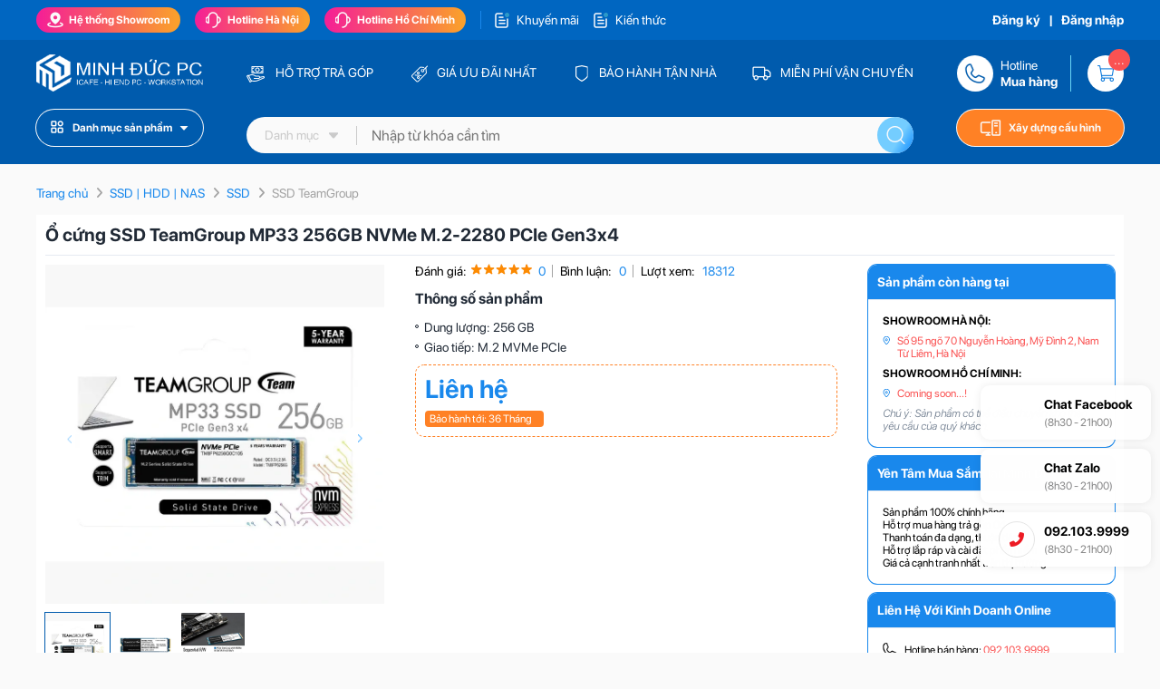

--- FILE ---
content_type: text/html; charset=utf-8
request_url: https://minhducpc.vn/o-cung-ssd-teamgroup-mp33-256gb-nvme.html
body_size: 29514
content:
<!DOCTYPE html>
<html lang="vi"><head>
<meta charset="UTF-8">
<meta name="viewport" content="width=device-width, initial-scale=1.0">
<link rel="alternate" href="https://minhducpc.vn" hreflang="vi-vn">
<link rel="shortcut icon" href="/uploads/files/favicon.png">  
<title>Ổ cứng SSD TeamGroup MP33 256GB NVMe M.2-2280 PCIe Gen3x4</title>
<meta name="robots" content="noodp,index,follow" />
<meta name="description" content="Bạn đang tìm mua Ổ cứng SSD TeamGroup MP33 256GB NVMe M.2-2280 PCIe Gen3x4? Ghé ngay kênh Minh Đức PC đảm bảo hàng chính hãng 100%, giá rẻ nhất hiện nay">
<meta name='revisit-after' content='1 days' />
<link rel="sitemap" type="application/xml" title="Sitemap" href="https://minhducpc.vn/sitemap.xml">
<base href="https://minhducpc.vn">

    <meta name="keywords" content="SSD NVMe TeamGroup 256GB, ssd nvme 256gb teamgroup, teamgroup 256gb nvme, ssd team group 256gb">    
    <meta property="og:title" content="Ổ cứng SSD TeamGroup MP33 256GB NVMe M.2-2280 PCIe Gen3x4">
    <meta property="og:type" content="website">
    <meta property="og:description" content="Bạn đang tìm mua Ổ cứng SSD TeamGroup MP33 256GB NVMe M.2-2280 PCIe Gen3x4? Ghé ngay kênh Minh Đức PC đảm bảo hàng chính hãng 100%, giá rẻ nhất hiện nay">
    <meta property="og:image:alt" content="Ổ cứng SSD TeamGroup MP33 256GB NVMe M.2-2280 PCIe Gen3x4">    
    <meta property="og:image" content="https://minhducpc.vn/uploads/thu_vien/o-cung-ssd-teamgroup-mp33-256gb-nvme-m-2-2280-pcie-gen3x4-0.webp">  
        <link rel="canonical" href="https://minhducpc.vn/o-cung-ssd-teamgroup-mp33-256gb-nvme.html">
		
  
  <div id="js-fontawesome-lib"></div>
  <link id="js-cdn-font-awesome" href="" rel="stylesheet" />
  <link rel="preload" as='style' type="text/css" href="https://minhducpc.vn/themes/css/sf-pro-display.css?v=1752355688">
  <link rel="preload" as='style' type="text/css" href="https://minhducpc.vn/themes/css/library.css?v=1752355688" />           
  <link rel="preload" as='style' type="text/css" href="https://minhducpc.vn/themes/css/pc_style.css?v=1752355688" />  
  <link rel="preload" as='style' type="text/css" href="https://minhducpc.vn/themes/css/bootstrap.min.css" />  

  <link href="https://minhducpc.vn/themes/css/sf-pro-display.css?v=1752355688" rel="stylesheet">
    <link rel="stylesheet" href="https://minhducpc.vn/themes/css/bootstrap.min.css">
    <link rel="stylesheet" href="https://minhducpc.vn/themes/css/library.css?v=1752355688">
    <link rel="stylesheet" href="https://minhducpc.vn/themes/css/pc_style.css?v=1752355688">

  	
  
<script data-show="inline" type="application/ld+json">
    {
        "@context": "https://schema.org",
        "@type": "Corporation",
        "name": "Minh Đức PC",
        "alternateName": "https://minhducpc.vn",
        "url": "https://minhducpc.vn",
        "logo": "/uploads/images/logo-web-pc.webp",
        "sameAs": [
			   
        ]
    }
</script>

<script type="application/ld+json">
    {
        "@context": "https://schema.org",
        "@type": "ElectronicsStore",
        "name": "Minh Đức PC",
		"legalName":"CÔNG TY TNHH CÔNG NGHỆ MINH ĐỨC",
        "image": "/uploads/images/logo-web-pc.webp",
        "@id": "https://minhducpc.vn",
        "url": "https://minhducpc.vn",
        "telephone": "0921-039-999",
		"email":"minhducpc.hn@gmail.com",
		"Taxid":"0106831565",
		"priceRange":"2000000-50000000","currenciesAccepted":["VND"],
		"description:Minh Đức PC cung cấp Server, Máy tính đồ họa, Laptop chơi game, PC Workstation, Linh kiện máy tính, Dịch vụ lắp đặt quán net, Văn phòng giá rẻ, nhiều khuyến mãi,
		
        "address": {
            "@type": "PostalAddress",
            "streetAddress": "Số 95 ngõ 70 Nguyễn Hoàng, Phường Từ Liêm, Thành phố Hà Nội",
            "addressLocality": "Hà Nội",
            "postalCode": "100000",
            "addressCountry": "Việt Nam"
        },
		"hasMap":["https://goo.gl/maps/N7oTp46aQnGXTnKu5"],
        "geo": {
            "@type": "GeoCoordinates",
            "latitude": 21.040687,
            "longitude": 105.792229        },
        "openingHoursSpecification": {
            "@type": "OpeningHoursSpecification",
            "dayOfWeek": [
                "Monday",
                "Tuesday",
                "Wednesday",
                "Thursday",
                "Friday",
                "Saturday",
                "Sunday"
            ],
            "opens": "08:30",
            "closes": "18:00"
        },
		"paymentAccepted": ["Cash", "Credit Card"], 
        "sameAs": [
           	
        ],
	"numberOfEmployees":{"@type": "QuantitativeValue",  "value": "70"}	
	"employee":{"@type":"Person","name":"","jobTitle":"SEO","image":"","url":"","description":"","sameAs":[""]},	
	"founder":{"@type":"Person","name":"","alternateName":["Linh Lân Web"],alumniOf":[{"@type":"CollegeOrUniversity","name":"Hanoi – Amsterdam High School"}],"gender":"Male","nationality":"Việt Nam","url":"https://www.facebook.com/linhlanweb","Description":"Tôi là Nguyễn Đình Lân, nick name: linhlanweb,học tại: HIU - Đại học Quốc tế Hồng Bàng hiện tại đang là quản trị viên, tác giả các bài viết chuyên sâu về sản phẩm, tin tức, đánh giá trên minhducpc.vn","disambiguatingDescription":"e-commerce, digital marketing, and design recipe, website design","address":{"@type":"PostalAddress","addressLocality":" số nhà 49, đường Vũ Phạm Khải, Nam Thành","addressRegion":"Ninh Bình","addressCountry":"Việt Nam"}"sameAs":["https://www.facebook.com/linhlanweb","https://vi.wikipedia.org/wiki/Th%C3%A0nh_vi%C3%AAn:Linhlanweb"]	
		
    }
</script>

<script type="application/ld+json">
    {"@context":"http://www.schema.org","@type":"Person","name":"Mai Văn Học","alternateName":"Mai Văn Học","nationality":"Việt Nam","birthPlace":{"@type":"Place","address":{"@type":"PostalAddress","addressLocality":"Số nhà 24, Ngõ 3 Tân Mỹ, Phường Mỹ Đình, Quận Nam Từ Liêm","addressRegion":"Hà Nội","addressCountry":"Việt Nam"}},"affiliation":[{"@type":"Organization","name":"Minh Đức PC","sameAs":["https://www.facebook.com/linhlanweb","https://vi.wikipedia.org/wiki/Th%C3%A0nh_vi%C3%AAn:Linhlanweb"]}],"alumniOf":[{"@type":"CollegeOrUniversity","name":"Đại học Công nghệ Thông tin và Truyền thông ICTU"}],"gender":"Male","Description":"Tôi Mai Văn Học hiện tại đang là quản trị viên, tác giả các bài viết chuyên sâu về sản phẩm, tin tức, đánh giá trên Hoanghapc.vn","disambiguatingDescription":"e-commerce, digital marketing, and design recipe","jobTitle":"Admin, Content Creator","url":"https://hoanghapc.vn/","image":"https://aboutme.imgix.net/background/users/m/a/i/maivanhocictu_1606404433_584.jpg","address":{"@type":"PostalAddress","addressLocality":" Đường Z 115, Quyết Thắng","addressRegion":"Thái Nguyên","addressCountry":"Việt Nam"},"sameAs":[]}
</script>
<!-- Meta Pixel Code -->
<script>
!function(f,b,e,v,n,t,s)
{if(f.fbq)return;n=f.fbq=function(){n.callMethod?
n.callMethod.apply(n,arguments):n.queue.push(arguments)};
if(!f._fbq)f._fbq=n;n.push=n;n.loaded=!0;n.version='2.0';
n.queue=[];t=b.createElement(e);t.async=!0;
t.src=v;s=b.getElementsByTagName(e)[0];
s.parentNode.insertBefore(t,s)}(window, document,'script',
'https://connect.facebook.net/en_US/fbevents.js');
fbq('init', '1957266434676266');
fbq('track', 'PageView');
fbq('track', 'InitiateCheckout');
fbq('track', 'Contact');
fbq('track', 'ClickButton');
fbq('track', 'AddToCart');
fbq('track', 'ViewContent');
fbq('track', 'SubmitForm');
fbq('track', 'CompletePayment');
fbq('track', 'AddPaymentInfo');
fbq('track', 'AddToWishlist');
</script>
<noscript><img height="1" width="1" style="display:none"
src="https://www.facebook.com/tr?id=1957266434676266&ev=PageView&noscript=1"
/></noscript>
<!-- End Meta Pixel Code -->


<!--Tiktok Pageview -->
<script>
!function (w, d, t) {
  w.TiktokAnalyticsObject=t;var ttq=w[t]=w[t]||[];ttq.methods=["page","track","identify","instances","debug","on","off","once","ready","alias","group","enableCookie","disableCookie"],ttq.setAndDefer=function(t,e){t[e]=function(){t.push([e].concat(Array.prototype.slice.call(arguments,0)))}};for(var i=0;i<ttq.methods.length;i++)ttq.setAndDefer(ttq,ttq.methods[i]);ttq.instance=function(t){for(var e=ttq._i[t]||[],n=0;n<ttq.methods.length;n++)ttq.setAndDefer(e,ttq.methods[n]);return e},ttq.load=function(e,n){var i="https://analytics.tiktok.com/i18n/pixel/events.js";ttq._i=ttq._i||{},ttq._i[e]=[],ttq._i[e]._u=i,ttq._t=ttq._t||{},ttq._t[e]=+new Date,ttq._o=ttq._o||{},ttq._o[e]=n||{};var o=document.createElement("script");o.type="text/javascript",o.async=!0,o.src=i+"?sdkid="+e+"&lib="+t;var a=document.getElementsByTagName("script")[0];a.parentNode.insertBefore(o,a)};
  ttq.load('CO5D3OJC77U223G0M01G');
  ttq.page();
  ttq.track('Pageview');
  ttq.track('InitiateCheckout');
  ttq.track('Contact');
  ttq.track('ClickButton');
  ttq.track('AddToCart');
  ttq.track('Search');
  ttq.track('ViewContent');
  ttq.track('SubmitForm');
  ttq.track('CompletePayment');
  ttq.track('AddPaymentInfo');
  ttq.track('AddToWishlist');
}(window, document, 'ttq');
</script>
<!-- End Tiktok Pageview -->



<!--Tiktok Huyen -->
<script>
		!function (w, d, t) {
		  w.TiktokAnalyticsObject=t;var ttq=w[t]=w[t]||[];ttq.methods=["page","track","identify","instances","debug","on","off","once","ready","alias","group","enableCookie","disableCookie"],ttq.setAndDefer=function(t,e){t[e]=function(){t.push([e].concat(Array.prototype.slice.call(arguments,0)))}};for(var i=0;i<ttq.methods.length;i++)ttq.setAndDefer(ttq,ttq.methods[i]);ttq.instance=function(t){for(var e=ttq._i[t]||[],n=0;n<ttq.methods.length;n++
)ttq.setAndDefer(e,ttq.methods[n]);return e},ttq.load=function(e,n){var i="https://analytics.tiktok.com/i18n/pixel/events.js";ttq._i=ttq._i||{},ttq._i[e]=[],ttq._i[e]._u=i,ttq._t=ttq._t||{},ttq._t[e]=+new Date,ttq._o=ttq._o||{},ttq._o[e]=n||{};n=document.createElement("script");n.type="text/javascript",n.async=!0,n.src=i+"?sdkid="+e+"&lib="+t;e=document.getElementsByTagName("script")[0];e.parentNode.insertBefore(n,e)};
		
		  ttq.load('COBQH73C77UAV315C4JG');
		  ttq.page();
		  ttq.track('Pageview');
  ttq.track('InitiateCheckout');
  ttq.track('Contact');
  ttq.track('ClickButton');
  ttq.track('AddToCart');
  ttq.track('Search');
  ttq.track('ViewContent');
  ttq.track('SubmitForm');
  ttq.track('CompletePayment');
  ttq.track('AddPaymentInfo');
  ttq.track('AddToWishlist');
		}(window, document, 'ttq');
	</script>
	<!-- End Tiktok Huyen -->


<!-- Facebook Pixel Khách web login 15days -->
<script>
!function(f,b,e,v,n,t,s){if(f.fbq)return;n=f.fbq=function(){n.callMethod?
n.callMethod.apply(n,arguments):n.queue.push(arguments)};if(!f._fbq)f._fbq=n;
n.push=n;n.loaded=!0;n.version='2.0';n.queue=[];t=b.createElement(e);t.async=!0;
t.src=v;s=b.getElementsByTagName(e)[0];s.parentNode.insertBefore(t,s)}(window,
document,'script','https://connect.facebook.net/en_US/fbevents.js');
fbq('init', '3823909371267352');
fbq('track', 'PageView');
</script>
<noscript><img height="1" width="1" style="display:none"
src="https://www.facebook.com/tr?id=3823909371267352&ev=PageView&noscript=1"
/></noscript>
<!-- DO NOT MODIFY -->
<!-- End Facebook Pixel Khách web login 15days -->


<!--Tiktok PX Tiktok 29-05-24 -->
<script>
!function (w, d, t) {
  w.TiktokAnalyticsObject=t;var ttq=w[t]=w[t]||[];ttq.methods=["page","track","identify","instances","debug","on","off","once","ready","alias","group","enableCookie","disableCookie"],ttq.setAndDefer=function(t,e){t[e]=function(){t.push([e].concat(Array.prototype.slice.call(arguments,0)))}};for(var i=0;i<ttq.methods.length;i++)ttq.setAndDefer(ttq,ttq.methods[i]);ttq.instance=function(t){for(var e=ttq._i[t]||[],n=0;n<ttq.methods.length;n++)ttq.setAndDefer(e,ttq.methods[n]);return e},ttq.load=function(e,n){var i="https://analytics.tiktok.com/i18n/pixel/events.js";ttq._i=ttq._i||{},ttq._i[e]=[],ttq._i[e]._u=i,ttq._t=ttq._t||{},ttq._t[e]=+new Date,ttq._o=ttq._o||{},ttq._o[e]=n||{};var o=document.createElement("script");o.type="text/javascript",o.async=!0,o.src=i+"?sdkid="+e+"&lib="+t;var a=document.getElementsByTagName("script")[0];a.parentNode.insertBefore(o,a)};

  ttq.load('CPBGJA3C77UFPV6QSO1G');
  ttq.page();
  ttq.track('Pageview');
  ttq.track('InitiateCheckout');
  ttq.track('Contact');
  ttq.track('ClickButton');
  ttq.track('AddToCart');
  ttq.track('Search');
  ttq.track('ViewContent');
  ttq.track('SubmitForm');
  ttq.track('CompletePayment');
  ttq.track('AddPaymentInfo');
  ttq.track('AddToWishlist');
}(window, document, 'ttq');
</script>
<!-- End Tiktok PX Tiktok 29-05-24 -->

<!-- Meta Pixel FACEBOOK 26-05-25 -->
<script>
!function(f,b,e,v,n,t,s)
{if(f.fbq)return;n=f.fbq=function(){n.callMethod?
n.callMethod.apply(n,arguments):n.queue.push(arguments)};
if(!f._fbq)f._fbq=n;n.push=n;n.loaded=!0;n.version='2.0';
n.queue=[];t=b.createElement(e);t.async=!0;
t.src=v;s=b.getElementsByTagName(e)[0];
s.parentNode.insertBefore(t,s)}(window, document,'script',
'https://connect.facebook.net/en_US/fbevents.js');
fbq('init', '691047887240226');
fbq('track', 'PageView');
</script>
<noscript><img height="1" width="1" style="display:none"
src="https://www.facebook.com/tr?id=691047887240226&ev=PageView&noscript=1"
/></noscript>
<!-- End Meta Pixel FACEBOOK 26-05-25 -->


<!-- Meta PX Web 110625 -->
<script>
!function(f,b,e,v,n,t,s)
{if(f.fbq)return;n=f.fbq=function(){n.callMethod?
n.callMethod.apply(n,arguments):n.queue.push(arguments)};
if(!f._fbq)f._fbq=n;n.push=n;n.loaded=!0;n.version='2.0';
n.queue=[];t=b.createElement(e);t.async=!0;
t.src=v;s=b.getElementsByTagName(e)[0];
s.parentNode.insertBefore(t,s)}(window, document,'script',
'https://connect.facebook.net/en_US/fbevents.js');
fbq('init', '658067560598776');
fbq('track', 'PageView');
</script>
<noscript><img height="1" width="1" style="display:none"
src="https://www.facebook.com/tr?id=658067560598776&ev=PageView&noscript=1"
/></noscript>
<!-- End Meta PX Web 110625 -->
  	
<script type="application/ld+json">
    {
        "@context": "http://schema.org",
        "@type": "Product",

        "aggregateRating": {
            "@type": "AggregateRating",
            "ratingValue": 5,
            "bestRating" : 5,
            "worstRating" : 0,
            "reviewCount": 1
        },
        "mpn":"3668",
        "description": "Bạn đang tìm mua Ổ cứng SSD TeamGroup MP33 256GB NVMe M.2-2280 PCIe Gen3x4? Ghé ngay kênh Minh Đức PC đảm bảo hàng chính hãng 100%, giá rẻ nhất hiện nay",
        "sku": "3668",
        "name": "Ổ cứng SSD TeamGroup MP33 256GB NVMe M.2-2280 PCIe Gen3x4",
        "image": "/media/product/250_3668_hhpc_black_rgb_i9_12900k_1.jpg",
        "url":"https://minhducpc.vn/o-cung-ssd-teamgroup-mp33-256gb-nvme.html",
        
        "brand": {
            "@type":"Brand",
            "description": "Đang cập nhật...",
            "name": "Đang cập nhật..."
        },
        
        "offers": {
            "@type": "Offer",
            "itemCondition": "http://schema.org/newCondition",
            "availability": "http://schema.org/InStock",
            "price": "36990000",
            "priceValidUntil": "2022-10-05T14:50:16+0700",
            "url": "https://minhducpc.vn/o-cung-ssd-teamgroup-mp33-256gb-nvme.html",
            "priceCurrency": "VND"
        },
        "review": [
            {
            "@type": "Review",
            "author": {
                "@type": "Person",
                "name": "Nguyễn Văn Thành - Số đt : 0951589189"
            },
            "datePublished": "20-10-2022, 9:51 am",
            "description": "",
            "name": "Đánh giá sản phẩm",
            "reviewRating": {
                "@type": "Rating",
                "bestRating": 5,
                "ratingValue": 5,
                "worstRating": 1
            }
            }
        ]
    }
</script><link rel="stylesheet" href="https://pc.baokim.vn/css/bk.css">
<style>
    .pd-spec-holder table,.pd-spec-holder table{height: unset !important;border: none;}
    .pd-box-group .pd-spec-holder tr td{padding: 8px;}
    .pd-content-holder img{height: unset !important;}
    .pd-content-holder table{height: unset !important;}
    .pd-spec-holder table,.pd-content-holder table{border-collapse:inherit;border: none !important;}
    .pd-spec-holder table tr th,.pd-spec-holder table tr td,.pd-content-holder table tr th,.pd-content-holder table tr td{border: none !important;}
.pd-content-holder tr{background:#fff}
.pd-content-holder tr:nth-child(odd),.pd-spec-holder tr:nth-child(odd){background:#288ad63b !important}
.pd-spec-holder tr:nth-child(0) td,.pd-spec-holder tr:nth-child(0) th{white-space:nowrap;} 
/*.pd-content-holder tr td,.pd-spec-holder tr td,.pd-spec-holder tr th{padding:8px; border: 1px solid #999 !important;}*/
.product-detail-page .pd-btn-group a:nth-child(1)
{
    width: calc(100% / 2 - 9px);
    margin-right: 3px;
}
.product-detail-page .pd-btn-group .bk-btn {
    color: #fff;
    border-radius: 10px;
    font-size: 14px;
    line-height: 18px;
    text-align: center;
    width: calc(100% - 9px);  
}
.product-detail-page .pd-btn-group .bk-btn .bk-promotion{max-width: unset !important;}
.product-detail-page .pd-btn-group .bk-btn .bk-btn-installment,.product-detail-page .pd-btn-group .bk-btn .bk-btn-installment-amigo{width: 100% !important;}

.product-detail-page .pd-btn-group a:nth-child(2){padding-top: 26px;}
.product-detail-page .pd-btn-group .bk-promotion-title a
{
    background: none;
    padding: 0;
    margin: 0;
    text-align: unset;
    width: unset;
}
</style>


</head>

<body>
<div class="global-header-container bg-blue">
    <div class="global-header-top text-12">
        <div class="container position-relative d-flex align-items-center justify-content-between">
            <div class="item-left">
                <div class="item js-header-item">
    <a href="/he-thong-cua-hang" class="box-title"><i class="icons icon-map"></i> Hệ thống Showroom</a>

    <div class="item-support-group">
        <p class="title">HỆ THỐNG SHOWROOM</p>

        <div class="row">
                        <div class="col">
                <p class="col-title">SHOWROOM HÀ NỘI</p>
                
                <div class="global-store-info">
                    <a href="https://goo.gl/maps/SMQ6g49YU9VvLuFw5" target="_blank" class="store-address" rel="nofollow">Số 95 ngõ 70 Nguyễn Hoàng, Mỹ Đình 2, Nam Từ Liêm, Hà Nội</a>

                  

                    <a href="tel:092.103.9999">
                        <i class="icons icon-hotline" rel="nofollow"></i>
                        <span class="text">Hotline mua hàng: 092.103.9999</span>
                    </a>

                    <a href="tel:0915.866.838">
                        <i class="icons icon-phone" rel="nofollow"></i>
                        <span class="text">Hotline bảo hành: 0915.866.838</span>
                    </a>

                    <a href="mailto: minhducpc.hn@gmail.com" rel="nofollow">
                        <i class="icons icon-email"></i>
                        <span class="text">Email: minhducpc.hn@gmail.com</span>
                    </a>

                    <a href="javascript:void(0)">
                        <i class="icons icon-time"></i>
                        <span class="text">Thời gian làm việc: 9h00 - 19h00</span>
                    </a>
                </div>
            </div>
                        <div class="col">
                <p class="col-title">SHOWROOM HỒ CHÍ MINH</p>
                
                <div class="global-store-info">
                    <a href="https://goo.gl/maps/3CWjK8nd3SD2zEiS7" target="_blank" class="store-address" rel="nofollow">Coming soon...!</a>

                  

                    <a href="tel:Coming soon...!">
                        <i class="icons icon-hotline" rel="nofollow"></i>
                        <span class="text">Hotline mua hàng: Coming soon...!</span>
                    </a>

                    <a href="tel:Coming soon...!">
                        <i class="icons icon-phone" rel="nofollow"></i>
                        <span class="text">Hotline bảo hành: Coming soon...!</span>
                    </a>

                    <a href="mailto: minhducpc.hcm@gmail.com" rel="nofollow">
                        <i class="icons icon-email"></i>
                        <span class="text">Email: minhducpc.hcm@gmail.com</span>
                    </a>

                    <a href="javascript:void(0)">
                        <i class="icons icon-time"></i>
                        <span class="text">Thời gian làm việc: Coming soon...!</span>
                    </a>
                </div>
            </div>
            
          

          
        </div>
    </div>
</div>

                <div class="item js-header-item">
    <p class="box-title">
        <i class="icons icon-hotline"></i> Hotline Hà Nội    </p>

    <div class="item-support-group">
        <p class="title">HỖ TRỢ TẠI Hà Nội</p>

        <div class="d-flex flex-wrap justify-content-center">
          <div class="col-item"> <table> <tbody> <tr> <td colspan="2"> PHÒNG KINH DOANH </td> </tr>
 <tr> <td><strong>0973.033.896</strong></td> <td>Ms Huyền</td> </tr>
 <tr> <td><strong>092.103.9999</strong></td> <td>Mr Đức</td> </tr> </tbody> </table> </div> <div class="col-item"> <table> <tbody> <tr> <td colspan="2"> <table border="0" cellpadding="0" cellspacing="0" style="width:319px"> <tbody> <tr> 
 <td>PHÒNG KỸ THUẬT - BẢO HÀNH</td> </tr> </tbody> </table> </td> </tr> <tr> <td><strong>0915.866.838</strong></td> <td>Mr Khiêm</td> </tr> </tr> </tbody> </table> </div> <div class="col-item"> <table> <tbody> <tr> <td colspan="2"> <table border="0" cellpadding="0" cellspacing="0" style="width:319px"> <tbody> <tr> <td>KẾ TOÁN</td> </tr> </tbody> </table> </td> </tr> <tr> <td><strong>0915.868.939</strong></td> <td>Ms Hiền</td> </tr> </tbody> </table> </div>        </div>
    </div>
</div>

                <div class="item js-header-item">
    <p class="box-title">
        <i class="icons icon-hotline"></i> Hotline Hồ Chí Minh    </p>

    <div class="item-support-group">
        <p class="title">HỖ TRỢ TẠI Hồ Chí Minh</p>

        <div class="d-flex flex-wrap justify-content-center">
          <div class="col-item"> <table> <tbody> <tr> <td colspan="2"> PHÒNG KINH DOANH </td> </tr>
 <tr> <td><strong>0973.033.896</strong></td> <td>Ms Huyền</td> </tr>
 <tr> <td><strong>092.103.9999</strong></td> <td>Mr Đức</td> </tr> </tbody> </table> </div> <div class="col-item"> <table> <tbody> <tr> <td colspan="2"> <table border="0" cellpadding="0" cellspacing="0" style="width:319px"> <tbody> <tr> 
 <td>PHÒNG KỸ THUẬT - BẢO HÀNH</td> </tr> </tbody> </table> </td> </tr> <tr> <td><strong>0915.866.838</strong></td> <td>Mr Khiêm</td> </tr> </tr> </tbody> </table> </div> <div class="col-item"> <table> <tbody> <tr> <td colspan="2"> <table border="0" cellpadding="0" cellspacing="0" style="width:319px"> <tbody> <tr> <td>KẾ TOÁN</td> </tr> </tbody> </table> </td> </tr> <tr> <td><strong>0915.868.939</strong></td> <td>Ms Hiền</td> </tr> </tbody> </table> </div>        </div>
    </div>
</div>
                
<a href="/khuyen-mai" class="item-news">
    <i class="icons icon-news"></i>
    <span>Khuyến mãi</span>
</a>

                
<a href="/chia-se-kien-thuc" class="item-news">
    <i class="icons icon-news"></i>
    <span>Kiến thức</span>
</a>


             
            </div>

            <div class="item-right text-white text-14 font-600">

                              	<a href="javascript:void(0)" onclick="_showCustomerPopup('register')">Đăng ký</a>
                <span>&nbsp;&nbsp;|&nbsp;&nbsp;</span>
              	<a href="javascript:void(0)" onclick="_showCustomerPopup('login')">Đăng nhập</a>
                                
            </div>
        </div>
    </div>

    <div class="global-header-bottom-group container d-flex flex-wrap align-items-center position-relative">        
        <a href="/" class="header-left-group header-logo">
            <img src="/uploads/images/logo-web-pc.webp" alt="Minh Đức PC" width="247" height="96" class="d-block h-auto w-auto m-auto">
        </a>

        <div class="header-middle-group header-static-group">
            <a href="#" rel="nofollow">
                <i class="icons icon-payinstall"></i>
                <span>HỖ TRỢ TRẢ GÓP</span>
            </a>

            <a href="#" rel="nofollow">
                <i class="icons icon-tag"></i>
                <span>GIÁ ƯU ĐÃI NHẤT</span>
            </a>

            <a href="#" rel="nofollow">
                <i class="icons icon-shield"></i>
                <span>BẢO HÀNH TẬN NHÀ</span>
            </a>

            <a href="#" rel="nofollow">
                <i class="icons icon-truck"></i>
                <span>MIỄN PHÍ VẬN CHUYỂN</span>
            </a>
			
			
        </div>

        <div class="header-right-group header-hotline-group">
            <div class="item position-relative">
                <div class="item-title d-flex align-items-center">
                    <i class="icons icon-phone"></i>

                    <p class="text font-300">Hotline <b class="d-block">Mua hàng</b></p>
                </div>

                <div class="list-hotline-group">
                                        <div class="item">
                        <span class="num">1</span>
                        <span class="txt-phone">Kinh doanh 1: 0973.033.896</span>
                    </div>
                                        <div class="item">
                        <span class="num">2</span>
                        <span class="txt-phone">Kinh doanh 2: 0915.866.838</span>
                    </div>
                                        <div class="item">
                        <span class="num">3</span>
                        <span class="txt-phone">Kinh doanh 3: 092.103.9999</span>
                    </div>
                                        <div class="item">
                        <span class="num">4</span>
                        <span class="txt-phone">Lăp đặt Game-net, dự án: 092.103.9999</span>
                    </div>
                                        <div class="item">
                        <span class="num">5</span>
                        <span class="txt-phone">Hỗ trợ kỹ thuật - bảo hành: 0915.866.838</span>
                    </div>
                                      
                   
                </div>
            </div>

            <a href="/gio-hang" class="icon-cart">
                <span class="js-cart-count cart-count">0</span>
            </a>
        </div>

        <div class="header-left-group header-menu-group">
            <p class="title">
                <i class="icons icon-menu"></i> 
                <span>Danh mục sản phẩm</span>
                <i class="icons icon-down"></i>
            </p>

            <div class="menu-list ">
                                <div class="item">
                    <a href="pc-gaming-do-hoa" class="cat-1">
                        <i class="cat-thum lazy" data-bg="url('https://minhducpc.vn/uploads/category/pc-gaming-đồ-họa2.png')" data-was-processed="true" style="background-image: url(&quot;https://minhducpc.vn/uploads/category/pc-gaming-đồ-họa2.png&quot;);"></i>
                        <span class="cat-title">PC GAMING | ĐỒ HỌA</span>
                    </a>
            
                    <div class="sub-menu">
                                                <div class="sub-item">
                            <a href="pc-intel" class="cat-2">PC INTEL</a>
                                                     
                                <a href="pc-intel-pentium" >PC Intel Pentium</a>
                                
                            
                                                     
                                <a href="pc-intel-core-i3" >PC Intel Core i3</a>
                                
                            
                                                     
                                <a href="pc-intel-core-i5" >PC Intel Core i5</a>
                                
                            
                                                     
                                <a href="pc-intel-core-i7" >PC Intel Core i7</a>
                                
                            
                                                     
                                <a href="pc-intel-core-i9" >PC Intel Core i9</a>
                                
                            
                                                     
                                <a href="pc-intel-xeon" >PC Intel Xeon</a>
                                
                            
                                                    </div>
                                                <div class="sub-item">
                            <a href="pc-amd" class="cat-2">PC AMD</a>
                                                     
                                <a href="cpu-amd-athlon" >PC AMD Athlon</a>
                                
                            
                                                     
                                <a href="pc-amd-ryzen-3" >PC AMD Ryzen 3</a>
                                
                            
                                                     
                                <a href="pc-amd-ryzen-5" >PC AMD Ryzen 5</a>
                                
                            
                                                     
                                <a href="pc-amd-ryzen-7" >PC AMD Ryzen 7</a>
                                
                            
                                                     
                                <a href="pc-amd-ryzen-9" >PC AMD Ryzen 9</a>
                                
                            
                                                     
                                <a href="pc-amd-threadripper" >PC AMD Threadripper</a>
                                
                            
                                                    </div>
                                             
                        

                      	
                    </div>
                </div>
                                <div class="item">
                    <a href="pc-gia-lap-workstation" class="cat-1">
                        <i class="cat-thum lazy" data-bg="url('https://minhducpc.vn/uploads/category/Icon1.png')" data-was-processed="true" style="background-image: url(&quot;https://minhducpc.vn/uploads/category/Icon1.png&quot;);"></i>
                        <span class="cat-title">PC GIẢ LẬP | WORKSTATION</span>
                    </a>
            
                    <div class="sub-menu">
                                             
                        

                      	
                    </div>
                </div>
                                <div class="item">
                    <a href="may-tinh-van-phong" class="cat-1">
                        <i class="cat-thum lazy" data-bg="url('https://minhducpc.vn/uploads/category/máy-tính-văn-phòng1.png')" data-was-processed="true" style="background-image: url(&quot;https://minhducpc.vn/uploads/category/máy-tính-văn-phòng1.png&quot;);"></i>
                        <span class="cat-title">MÁY TÍNH VĂN PHÒNG</span>
                    </a>
            
                    <div class="sub-menu">
                                                <div class="sub-item">
                            <a href="may-tinh-dong-bo-hp" class="cat-2">Máy Tính Đồng Bộ HP</a>
                                                    </div>
                                                <div class="sub-item">
                            <a href="may-tinh-dong-bo-dell" class="cat-2">Máy Tính Đồng Bộ Dell</a>
                                                    </div>
                                             
                        

                      	
                    </div>
                </div>
                                <div class="item">
                    <a href="lap-dat-phong-net" class="cat-1">
                        <i class="cat-thum lazy" data-bg="url('https://minhducpc.vn/uploads/category/lắp-đặt-phòng-net1.png')" data-was-processed="true" style="background-image: url(&quot;https://minhducpc.vn/uploads/category/lắp-đặt-phòng-net1.png&quot;);"></i>
                        <span class="cat-title">LẮP ĐẶT PHÒNG NET</span>
                    </a>
            
                    <div class="sub-menu">
                                             
                        

                      	
                    </div>
                </div>
                                <div class="item">
                    <a href="mainboard-bo-mach-chu" class="cat-1">
                        <i class="cat-thum lazy" data-bg="url('https://minhducpc.vn/uploads/category/cat_beddf0021d0b0777114a15bb16adabc2.png')" data-was-processed="true" style="background-image: url(&quot;https://minhducpc.vn/uploads/category/cat_beddf0021d0b0777114a15bb16adabc2.png&quot;);"></i>
                        <span class="cat-title">MAINBOARD - BO MẠCH CHỦ</span>
                    </a>
            
                    <div class="sub-menu">
                                                <div class="sub-item">
                            <a href="mainboard-ecs" class="cat-2">Mainboard ECS</a>
                                                    </div>
                                                <div class="sub-item">
                            <a href="mainboard-asrock" class="cat-2">Mainboard ASRock</a>
                                                    </div>
                                                <div class="sub-item">
                            <a href="mainboard-korea" class="cat-2">Mainboard KOREA</a>
                                                    </div>
                                                <div class="sub-item">
                            <a href="mainboard-oem" class="cat-2">Mainboard OEM</a>
                                                    </div>
                                                <div class="sub-item">
                            <a href="mainboard-colorful" class="cat-2">Mainboard Colorful</a>
                                                    </div>
                                                <div class="sub-item">
                            <a href="mainboard-cu" class="cat-2">Mainboard cũ</a>
                                                    </div>
                                                <div class="sub-item">
                            <a href="mainboard-maxsun" class="cat-2">Mainboard MAXSUN</a>
                                                    </div>
                                                <div class="sub-item">
                            <a href="mainboard-zte" class="cat-2">Mainboard ZTE</a>
                                                    </div>
                                                <div class="sub-item">
                            <a href="mainboard-inspur" class="cat-2">Mainboard INSPUR</a>
                                                    </div>
                                                <div class="sub-item">
                            <a href="main-asus" class="cat-2">Mainboard Asus</a>
                                                    </div>
                                                <div class="sub-item">
                            <a href="mainboard-huananzhi" class="cat-2">Mainboard Huananzhi</a>
                                                    </div>
                                                <div class="sub-item">
                            <a href="mainboard-intel" class="cat-2">Mainboard Intel</a>
                                                    </div>
                                                <div class="sub-item">
                            <a href="mainboard-msi" class="cat-2">Mainboard MSI</a>
                                                    </div>
                                                <div class="sub-item">
                            <a href="main-biostar" class="cat-2">Mainboard Biostar</a>
                                                    </div>
                                                <div class="sub-item">
                            <a href="mainboard-gigabyte" class="cat-2">Mainboard Gigabyte</a>
                                                    </div>
                                             
                        

                      	
                    </div>
                </div>
                                <div class="item">
                    <a href="man-hinh-may-tinh" class="cat-1">
                        <i class="cat-thum lazy" data-bg="url('https://minhducpc.vn/uploads/category/cat_7471551c9b26aefc4f4c6f6d6a6c182a.png')" data-was-processed="true" style="background-image: url(&quot;https://minhducpc.vn/uploads/category/cat_7471551c9b26aefc4f4c6f6d6a6c182a.png&quot;);"></i>
                        <span class="cat-title">MÀN HÌNH MÁY TÍNH</span>
                    </a>
            
                    <div class="sub-menu">
                                                <div class="sub-item">
                            <a href="man-hinh-vsp" class="cat-2">Màn hình VSP</a>
                                                    </div>
                                                <div class="sub-item">
                            <a href="man-hinh-dahua" class="cat-2">Màn hình Dahua</a>
                                                    </div>
                                                <div class="sub-item">
                            <a href="man-hinh-titan-army" class="cat-2">Màn hình Titan Army</a>
                                                    </div>
                                                <div class="sub-item">
                            <a href="man-hinh-xiaomi" class="cat-2">Màn hình Xiaomi</a>
                                                    </div>
                                                <div class="sub-item">
                            <a href="man-hinh-duan" class="cat-2">Màn hình DuAn</a>
                                                    </div>
                                                <div class="sub-item">
                            <a href="man-hinh-hikvision" class="cat-2">Màn hình Hikvision</a>
                                                    </div>
                                                <div class="sub-item">
                            <a href="man-hinh-gigabyte" class="cat-2">Màn hình GIGABYTE</a>
                                                    </div>
                                                <div class="sub-item">
                            <a href="man-hinh-e-dra" class="cat-2">Màn hình E-DRA</a>
                                                    </div>
                                                <div class="sub-item">
                            <a href="man-hinh-asus" class="cat-2">Màn hình Asus</a>
                                                    </div>
                                                <div class="sub-item">
                            <a href="man-hinh-hkc" class="cat-2">Màn hình HKC</a>
                                                    </div>
                                                <div class="sub-item">
                            <a href="man-hinh-dell" class="cat-2">Màn hình Dell</a>
                                                    </div>
                                                <div class="sub-item">
                            <a href="man-hinh-samsung" class="cat-2">Màn hình Samsung</a>
                                                    </div>
                                                <div class="sub-item">
                            <a href="man-hinh-viewsonic" class="cat-2">Màn hình Viewsonic</a>
                                                    </div>
                                                <div class="sub-item">
                            <a href="man-hinh-hp" class="cat-2">Màn hình HP</a>
                                                    </div>
                                                <div class="sub-item">
                            <a href="man-hinh-lenovo" class="cat-2">Màn hình Lenovo</a>
                                                    </div>
                                                <div class="sub-item">
                            <a href="man-hinh-lg" class="cat-2">Màn hình LG</a>
                                                    </div>
                                                <div class="sub-item">
                            <a href="man-hinh-benq" class="cat-2">Màn hình BenQ</a>
                                                    </div>
                                                <div class="sub-item">
                            <a href="man-hinh-philips" class="cat-2">Màn hình Philips</a>
                                                    </div>
                                                <div class="sub-item">
                            <a href="man-hinh-aoc" class="cat-2">Màn hình AOC</a>
                                                    </div>
                                                <div class="sub-item">
                            <a href="man-hinh-acer" class="cat-2">Màn hình Acer</a>
                                                    </div>
                                                <div class="sub-item">
                            <a href="man-hinh-thinkview" class="cat-2">Màn hình ThinkView</a>
                                                    </div>
                                                <div class="sub-item">
                            <a href="man-hinh-startview" class="cat-2">Màn hình StartView</a>
                                                    </div>
                                                <div class="sub-item">
                            <a href="man-hinh-hugon" class="cat-2">Màn hình Hugon</a>
                                                    </div>
                                                <div class="sub-item">
                            <a href="eagle" class="cat-2">Màn Eagle</a>
                                                    </div>
                                                <div class="sub-item">
                            <a href="man-kingview" class="cat-2">Màn Kingview</a>
                                                    </div>
                                                <div class="sub-item">
                            <a href="man-hinh-skyview" class="cat-2">Màn hình SKYVIEW</a>
                                                    </div>
                                                <div class="sub-item">
                            <a href="man-hinh-antteq-ant" class="cat-2">Màn hình ANTTEQ ANT</a>
                                                    </div>
                                                <div class="sub-item">
                            <a href="man-hinh-msi" class="cat-2">Màn hình MSI</a>
                                                    </div>
                                             
                        

                      	
                    </div>
                </div>
                                <div class="item">
                    <a href="cpu-bo-vi-xu-ly" class="cat-1">
                        <i class="cat-thum lazy" data-bg="url('https://minhducpc.vn/uploads/category/cat_a22047efffcb6ec71bbf0f01ea44682f.png')" data-was-processed="true" style="background-image: url(&quot;https://minhducpc.vn/uploads/category/cat_a22047efffcb6ec71bbf0f01ea44682f.png&quot;);"></i>
                        <span class="cat-title">CPU - BỘ VI XỬ LÝ</span>
                    </a>
            
                    <div class="sub-menu">
                                                <div class="sub-item">
                            <a href="bo-vi-xu-ly-intel" class="cat-2">Bộ vi xử lý Intel</a>
                                                     
                                <a href="intel-core-ultra-3" >Intel Core Ultra 3</a>
                                
                            
                                                     
                                <a href="intel-core-ultra-5" >Intel Core Ultra 5</a>
                                
                            
                                                     
                                <a href="intel-core-ultra-7" >Intel Core Ultra 7</a>
                                
                            
                                                     
                                <a href="intel-core-ultra-9" >Intel Core Ultra 9</a>
                                
                            
                                                     
                                <a href="cpu-intel-xeon-gold" >CPU Intel Xeon Gold</a>
                                
                            
                                                     
                                <a href="cpu-intel-xeon-platinum" >CPU Intel Xeon Platinum</a>
                                
                            
                                                     
                                <a href="intel-pentium" >Intel Pentium</a>
                                
                            
                                                     
                                <a href="intel-core-i3" >Intel Core I3</a>
                                
                            
                                                     
                                <a href="intel-core-i5" >Intel Core I5</a>
                                
                            
                                                     
                                <a href="intel-core-i7" >Intel Core I7</a>
                                
                            
                                                     
                                <a href="intel-core-i9" >Intel Core I9</a>
                                
                            
                                                     
                                <a href="cpu-xeon" >CPU Intel Xeon</a>
                                
                            
                                                    </div>
                                                <div class="sub-item">
                            <a href="bo-vi-xu-ly-amd" class="cat-2">Bộ vi xử lý AMD</a>
                                                     
                                <a href="amd-athlon" >AMD Athlon</a>
                                
                            
                                                     
                                <a href="amd-ryzen-3" >AMD Ryzen 3</a>
                                
                            
                                                     
                                <a href="amd-ryzen-5" >AMD Ryzen 5</a>
                                
                            
                                                     
                                <a href="amd-ryzen-7" >AMD Ryzen 7</a>
                                
                            
                                                     
                                <a href="amd-ryzen-9" >AMD Ryzen 9</a>
                                
                            
                                                     
                                <a href="amd-ryzen-threadripper" >AMD Ryzen Threadripper</a>
                                
                            
                                                    </div>
                                             
                        

                      	
                    </div>
                </div>
                                <div class="item">
                    <a href="ram" class="cat-1">
                        <i class="cat-thum lazy" data-bg="url('https://minhducpc.vn/uploads/category/cat_d3306ab36c10519e174cd70561740e69.png')" data-was-processed="true" style="background-image: url(&quot;https://minhducpc.vn/uploads/category/cat_d3306ab36c10519e174cd70561740e69.png&quot;);"></i>
                        <span class="cat-title">RAM - BỘ NHỚ TRONG</span>
                    </a>
            
                    <div class="sub-menu">
                                                <div class="sub-item">
                            <a href="ram-samsung" class="cat-2">Ram Samsung</a>
                                                    </div>
                                                <div class="sub-item">
                            <a href="ram-kingbank" class="cat-2">Ram Kingbank</a>
                                                    </div>
                                                <div class="sub-item">
                            <a href="ram-pioneer" class="cat-2">Ram Pioneer</a>
                                                    </div>
                                                <div class="sub-item">
                            <a href="ram-teamgroup" class="cat-2">RAM TEAMGROUP</a>
                                                    </div>
                                                <div class="sub-item">
                            <a href="ram-da-qua-su-dung" class="cat-2">Ram đã qua sử dụng</a>
                                                    </div>
                                                <div class="sub-item">
                            <a href="ram-colorful" class="cat-2">Ram Colorful</a>
                                                    </div>
                                                <div class="sub-item">
                            <a href="ram-lexar" class="cat-2">Ram Lexar</a>
                                                    </div>
                                                <div class="sub-item">
                            <a href="ram-pny" class="cat-2">RAM PNY</a>
                                                    </div>
                                                <div class="sub-item">
                            <a href="ram-hiksemi" class="cat-2">RAM HIKSEMI</a>
                                                    </div>
                                                <div class="sub-item">
                            <a href="ram-simorchip" class="cat-2">RAM SIMORCHIP</a>
                                                    </div>
                                                <div class="sub-item">
                            <a href="ram-silicon" class="cat-2">RAM Silicon</a>
                                                    </div>
                                                <div class="sub-item">
                            <a href="ram-cadeo" class="cat-2">RAM CADEO</a>
                                                    </div>
                                                <div class="sub-item">
                            <a href="ram-kingston" class="cat-2">Ram Kingston</a>
                                                    </div>
                                                <div class="sub-item">
                            <a href="ram-adata" class="cat-2">Ram Adata</a>
                                                    </div>
                                                <div class="sub-item">
                            <a href="ram-kingmax" class="cat-2">Ram Kingmax</a>
                                                    </div>
                                                <div class="sub-item">
                            <a href="ram-apotop" class="cat-2">Ram Apotop</a>
                                                    </div>
                                                <div class="sub-item">
                            <a href="ram-gskill" class="cat-2">Ram Gskill</a>
                                                    </div>
                                                <div class="sub-item">
                            <a href="ram-geil" class="cat-2">Ram Geil</a>
                                                    </div>
                                                <div class="sub-item">
                            <a href="ram-dynet" class="cat-2">Ram Dynet</a>
                                                    </div>
                                                <div class="sub-item">
                            <a href="ram-server" class="cat-2">Ram Server</a>
                                                    </div>
                                                <div class="sub-item">
                            <a href="ram-averxi" class="cat-2">Ram Averxi</a>
                                                    </div>
                                                <div class="sub-item">
                            <a href="ram-dato" class="cat-2">Ram Dato</a>
                                                    </div>
                                                <div class="sub-item">
                            <a href="ram-leven" class="cat-2">Ram Leven</a>
                                                    </div>
                                                <div class="sub-item">
                            <a href="ram-crucial" class="cat-2">Ram Crucial</a>
                                                    </div>
                                                <div class="sub-item">
                            <a href="ram-corsair" class="cat-2">Ram Corsair</a>
                                                    </div>
                                                <div class="sub-item">
                            <a href="ram-kimtigo" class="cat-2">Ram KIMTIGO</a>
                                                    </div>
                                             
                        

                      	
                    </div>
                </div>
                                <div class="item">
                    <a href="vga-card-man-hinh" class="cat-1">
                        <i class="cat-thum lazy" data-bg="url('https://minhducpc.vn/uploads/category/cat_ff71d02e94d82a97dd40a08ad26a2664.png')" data-was-processed="true" style="background-image: url(&quot;https://minhducpc.vn/uploads/category/cat_ff71d02e94d82a97dd40a08ad26a2664.png&quot;);"></i>
                        <span class="cat-title">VGA - CARD MÀN HÌNH</span>
                    </a>
            
                    <div class="sub-menu">
                                                <div class="sub-item">
                            <a href="vga-manli" class="cat-2">VGA Manli</a>
                                                    </div>
                                                <div class="sub-item">
                            <a href="vga-leadtek" class="cat-2">VGA Leadtek</a>
                                                    </div>
                                                <div class="sub-item">
                            <a href="vga-ocpc" class="cat-2">VGA OCPC</a>
                                                    </div>
                                                <div class="sub-item">
                            <a href="vga-evga" class="cat-2">VGA EVGA</a>
                                                    </div>
                                                <div class="sub-item">
                            <a href="vga-gainward" class="cat-2">VGA GAINWARD</a>
                                                    </div>
                                                <div class="sub-item">
                            <a href="vga-boc-may-bo" class="cat-2">VGA Bóc Máy Bộ</a>
                                                    </div>
                                                <div class="sub-item">
                            <a href="vga-palit" class="cat-2">VGA Palit</a>
                                                    </div>
                                                <div class="sub-item">
                            <a href="vga-asrock" class="cat-2">VGA ASRock</a>
                                                    </div>
                                                <div class="sub-item">
                            <a href="vga-asl" class="cat-2">VGA ASL</a>
                                                    </div>
                                                <div class="sub-item">
                            <a href="vga-winnfox" class="cat-2">VGA Winnfox</a>
                                                    </div>
                                                <div class="sub-item">
                            <a href="vga-pny" class="cat-2">VGA PNY</a>
                                                    </div>
                                                <div class="sub-item">
                            <a href="vga-huananzhi" class="cat-2">VGA HUANANZHI</a>
                                                    </div>
                                                <div class="sub-item">
                            <a href="vga-emtek" class="cat-2">VGA EMTEK</a>
                                                    </div>
                                                <div class="sub-item">
                            <a href="vga-jginyue" class="cat-2">VGA JGINYUE</a>
                                                    </div>
                                                <div class="sub-item">
                            <a href="vga-simorchip" class="cat-2">VGA Simorchip</a>
                                                    </div>
                                                <div class="sub-item">
                            <a href="vga-neo-forza" class="cat-2">VGA NEO FORZA</a>
                                                    </div>
                                                <div class="sub-item">
                            <a href="vga-pcwinmax" class="cat-2">VGA PCWINMAX</a>
                                                    </div>
                                                <div class="sub-item">
                            <a href="vga-asus" class="cat-2">VGA ASUS</a>
                                                    </div>
                                                <div class="sub-item">
                            <a href="vga-msi" class="cat-2">VGA MSI</a>
                                                    </div>
                                                <div class="sub-item">
                            <a href="vga-gigabyte" class="cat-2">VGA GIGABYTE</a>
                                                    </div>
                                                <div class="sub-item">
                            <a href="vga-galax" class="cat-2">VGA GALAX</a>
                                                    </div>
                                                <div class="sub-item">
                            <a href="vga-inno3d" class="cat-2">VGA Inno3D</a>
                                                    </div>
                                                <div class="sub-item">
                            <a href="vga-zotac" class="cat-2"> VGA Zotac</a>
                                                    </div>
                                                <div class="sub-item">
                            <a href="vga-colorful" class="cat-2">VGA Colorful</a>
                                                    </div>
                                             
                        

                      	
                    </div>
                </div>
                                <div class="item">
                    <a href="psu-nguon-may-tinh" class="cat-1">
                        <i class="cat-thum lazy" data-bg="url('https://minhducpc.vn/uploads/category/cat_6e0d66d2805568d06f1d8811a6dc4784.png')" data-was-processed="true" style="background-image: url(&quot;https://minhducpc.vn/uploads/category/cat_6e0d66d2805568d06f1d8811a6dc4784.png&quot;);"></i>
                        <span class="cat-title">PSU - NGUỒN MÁY TÍNH</span>
                    </a>
            
                    <div class="sub-menu">
                                                <div class="sub-item">
                            <a href="nguon-jetek" class="cat-2">Nguồn Jetek</a>
                                                    </div>
                                                <div class="sub-item">
                            <a href="nguon-sama" class="cat-2">Nguồn SAMA</a>
                                                    </div>
                                                <div class="sub-item">
                            <a href="nguon-aigo" class="cat-2">Nguồn Aigo</a>
                                                    </div>
                                                <div class="sub-item">
                            <a href="nguon-centaur" class="cat-2">Nguồn Centaur</a>
                                                    </div>
                                                <div class="sub-item">
                            <a href="nguon-msi" class="cat-2">Nguồn MSI</a>
                                                    </div>
                                                <div class="sub-item">
                            <a href="nguon-thermalright" class="cat-2">Nguồn Thermalright</a>
                                                    </div>
                                                <div class="sub-item">
                            <a href="nguon-gigabyte" class="cat-2">Nguồn GIGABYTE</a>
                                                    </div>
                                                <div class="sub-item">
                            <a href="nguon-kenoo" class="cat-2">Nguồn KENOO</a>
                                                    </div>
                                                <div class="sub-item">
                            <a href="nguon-acer" class="cat-2">Nguồn Acer</a>
                                                    </div>
                                                <div class="sub-item">
                            <a href="nguon-super-flower" class="cat-2">Nguồn SUPER FLOWER</a>
                                                    </div>
                                                <div class="sub-item">
                            <a href="nguon-da-qua-su-dung" class="cat-2">Nguồn đã qua sử dụng</a>
                                                    </div>
                                                <div class="sub-item">
                            <a href="nguon-vsp" class="cat-2">Nguồn VSP</a>
                                                    </div>
                                                <div class="sub-item">
                            <a href="nguon-cooler-master" class="cat-2">Nguồn Cooler Master</a>
                                                    </div>
                                                <div class="sub-item">
                            <a href="nguon-xigmatek" class="cat-2">Nguồn Xigmatek</a>
                                                    </div>
                                                <div class="sub-item">
                            <a href="nguon-antec" class="cat-2">Nguồn Antec</a>
                                                    </div>
                                             
                        

                      	
                    </div>
                </div>
                                <div class="item">
                    <a href="sdd-hdd-thiet-bi-luu-tru" class="cat-1">
                        <i class="cat-thum lazy" data-bg="url('https://minhducpc.vn/uploads/category/cat_34ead602847eccffd2bc5af611a422d2.png')" data-was-processed="true" style="background-image: url(&quot;https://minhducpc.vn/uploads/category/cat_34ead602847eccffd2bc5af611a422d2.png&quot;);"></i>
                        <span class="cat-title">SSD | HDD | NAS</span>
                    </a>
            
                    <div class="sub-menu">
                                                <div class="sub-item">
                            <a href="ssd" class="cat-2">SSD</a>
                                                     
                                <a href="ssd-teamgroup" >SSD TeamGroup</a>
                                
                            
                                                     
                                <a href="ssd-netac" >SSD Netac</a>
                                
                            
                                                     
                                <a href="ssd-crucial" >SSD Crucial</a>
                                
                            
                                                     
                                <a href="ssd-kimtigo" >SSD KIMTIGO</a>
                                
                            
                                                     
                                <a href="ssd-lexar" >SSD Lexar</a>
                                
                            
                                                     
                                <a href="ssd-kingston" >SSD Kingston</a>
                                
                            
                                                     
                                <a href="ssd-msi" >SSD MSI</a>
                                
                            
                                                     
                                <a href="ssd-dynabook" >SSD Dynabook</a>
                                
                            
                                                     
                                <a href="ssd-adata" >SSD ADATA</a>
                                
                            
                                                     
                                <a href="ssd-trm" >SSD TRM</a>
                                
                            
                                                     
                                <a href="ssd-pny" >SSD PNY</a>
                                
                            
                                                     
                                <a href="ssd-liteon" >SSD LiteOn</a>
                                
                            
                                                     
                                <a href="ssd-hiksemi" >SSD HIKSEMI</a>
                                
                            
                                                     
                                <a href="ssd-western-digital" >SSD Western Digital</a>
                                
                            
                                                     
                                <a href="ssd-dahua" >SSD DAHUA</a>
                                
                            
                                                     
                                <a href="ssd-mcquest" >SSD MCQUEST</a>
                                
                            
                                                     
                                <a href="ssd-ocpc" >SSD OCPC</a>
                                
                            
                                                     
                                <a href="ssd-great-wall" >SSD GREAT WALL</a>
                                
                            
                                                     
                                <a href="ssd-apacer" >SSD Apacer</a>
                                
                            
                                                     
                                <a href="ssd-morebeck" >SSD Morebeck</a>
                                
                            
                                                     
                                <a href="ssd-gigabyte" >SSD Gigabyte</a>
                                
                            
                                                     
                                <a href="ssd-samsung" >SSD SAMSUNG</a>
                                
                            
                                                     
                                <a href="ssd-plextor" >SSD Plextor</a>
                                
                            
                                                     
                                <a href="ssd-x-star" >SSD X-STAR</a>
                                
                            
                                                     
                                <a href="ssd-kingspec" >SSD KINGSPEC</a>
                                
                            
                                                    </div>
                                                <div class="sub-item">
                            <a href="hdd" class="cat-2">HDD</a>
                                                     
                                <a href="hdd-western" >HDD WESTERN</a>
                                
                            
                                                     
                                <a href="hdd-seagate" >HDD SEAGATE</a>
                                
                            
                                                     
                                <a href="hdd-toshiba" >HDD TOSHIBA</a>
                                
                            
                                                    </div>
                                                <div class="sub-item">
                            <a href="nas" class="cat-2">NAS</a>
                                                    </div>
                                             
                        

                      	
                    </div>
                </div>
                                <div class="item">
                    <a href="case-vo-may-tinh" class="cat-1">
                        <i class="cat-thum lazy" data-bg="url('https://minhducpc.vn/uploads/files/icon/case-vo-may-tinh.png')" data-was-processed="true" style="background-image: url(&quot;https://minhducpc.vn/uploads/files/icon/case-vo-may-tinh.png&quot;);"></i>
                        <span class="cat-title">CASE - VỎ MÁY TÍNH</span>
                    </a>
            
                    <div class="sub-menu">
                                                <div class="sub-item">
                            <a href="vo-case-jetek" class="cat-2">Vỏ Case JeTek</a>
                                                    </div>
                                                <div class="sub-item">
                            <a href="vo-case-kenoo" class="cat-2">Vỏ Case Kenoo</a>
                                                    </div>
                                                <div class="sub-item">
                            <a href="vo-case-nzxt" class="cat-2">Vỏ Case NZXT</a>
                                                    </div>
                                                <div class="sub-item">
                            <a href="vo-case-viettech" class="cat-2">Vỏ Case Viettech</a>
                                                    </div>
                                                <div class="sub-item">
                            <a href="vo-case-vsp" class="cat-2">Vỏ Case VSP</a>
                                                    </div>
                                                <div class="sub-item">
                            <a href="vo-case-xigmatek" class="cat-2">Vỏ Case Xigmatek</a>
                                                    </div>
                                                <div class="sub-item">
                            <a href="vo-case-mik" class="cat-2">Vỏ Case MIK</a>
                                                    </div>
                                                <div class="sub-item">
                            <a href="vo-case-cesar" class="cat-2">Vỏ Case César</a>
                                                    </div>
                                                <div class="sub-item">
                            <a href="vo-case-gamemax" class="cat-2">Vỏ Case GAMEMAX</a>
                                                    </div>
                                                <div class="sub-item">
                            <a href="vo-case-spatan" class="cat-2">Vỏ Case SPATAN</a>
                                                    </div>
                                                <div class="sub-item">
                            <a href="vo-case-centaur" class="cat-2">Vỏ Case Centaur</a>
                                                    </div>
                                                <div class="sub-item">
                            <a href="case-montech" class="cat-2">Vỏ Case Montech</a>
                                                    </div>
                                                <div class="sub-item">
                            <a href="vo-case-jonsbo" class="cat-2">Vỏ Case Jonsbo</a>
                                                    </div>
                                                <div class="sub-item">
                            <a href="vo-case-sama" class="cat-2">Vỏ Case SAMA</a>
                                                    </div>
                                                <div class="sub-item">
                            <a href="vo-case-aigo" class="cat-2">Vỏ Case AIGO</a>
                                                    </div>
                                                <div class="sub-item">
                            <a href="vo-case-antec" class="cat-2">Vỏ Case Antec</a>
                                                    </div>
                                                <div class="sub-item">
                            <a href="vo-case-darkflash" class="cat-2">Vỏ Case DarkFlash</a>
                                                    </div>
                                                <div class="sub-item">
                            <a href="case-mkc" class="cat-2">Case MKC</a>
                                                    </div>
                                                <div class="sub-item">
                            <a href="vo-case-jungle-leopard" class="cat-2">Vỏ Case Jungle Leopard</a>
                                                    </div>
                                                <div class="sub-item">
                            <a href="vo-case-lian-li" class="cat-2">Vỏ Case Lian Li</a>
                                                    </div>
                                             
                        

                      	
                    </div>
                </div>
                                <div class="item">
                    <a href="tan-nhiet-cpu" class="cat-1">
                        <i class="cat-thum lazy" data-bg="url('https://minhducpc.vn/uploads/files/icon/tan-nhiet-cpu.png')" data-was-processed="true" style="background-image: url(&quot;https://minhducpc.vn/uploads/files/icon/tan-nhiet-cpu.png&quot;);"></i>
                        <span class="cat-title">TẢN NHIỆT CPU</span>
                    </a>
            
                    <div class="sub-menu">
                                                <div class="sub-item">
                            <a href="tan-id-cooling" class="cat-2">Tản ID Cooling</a>
                                                    </div>
                                                <div class="sub-item">
                            <a href="tan-deepcool" class="cat-2">Tản Deepcool</a>
                                                    </div>
                                                <div class="sub-item">
                            <a href="tan-cooler-master" class="cat-2">Tản Cooler Master</a>
                                                    </div>
                                                <div class="sub-item">
                            <a href="tan-jonsbo" class="cat-2">Tản Jonsbo</a>
                                                    </div>
                                                <div class="sub-item">
                            <a href="tan-noctua" class="cat-2">Tản Noctua</a>
                                                    </div>
                                                <div class="sub-item">
                            <a href="tan-nzxt" class="cat-2">Tản NZXT</a>
                                                    </div>
                                                <div class="sub-item">
                            <a href="tan-segotep" class="cat-2">Tản Segotep</a>
                                                    </div>
                                                <div class="sub-item">
                            <a href="tan-vsp" class="cat-2">Tản VSP</a>
                                                    </div>
                                                <div class="sub-item">
                            <a href="tan-xigmatek" class="cat-2">Tản Xigmatek</a>
                                                    </div>
                                                <div class="sub-item">
                            <a href="tan-tomato" class="cat-2">Tản TOMATO</a>
                                                    </div>
                                                <div class="sub-item">
                            <a href="tan-thermalright" class="cat-2">Tản Thermalright</a>
                                                    </div>
                                                <div class="sub-item">
                            <a href="tan-coolerman" class="cat-2">Tản Coolerman</a>
                                                    </div>
                                                <div class="sub-item">
                            <a href="tan-intel-stock" class="cat-2">Tản Intel Stock</a>
                                                    </div>
                                                <div class="sub-item">
                            <a href="tan-coolserver" class="cat-2">Tản COOLSERVER</a>
                                                    </div>
                                                <div class="sub-item">
                            <a href="tan-leopard" class="cat-2">Tản LeoPard</a>
                                                    </div>
                                                <div class="sub-item">
                            <a href="tan-msi" class="cat-2">Tản MSI</a>
                                                    </div>
                                             
                        

                      	
                    </div>
                </div>
                                <div class="item">
                    <a href="phu-kien-may-tinh" class="cat-1">
                        <i class="cat-thum lazy" data-bg="url('https://minhducpc.vn/uploads/category/cat_caf4bb975a1395a5d716cc21ce8726a4.png')" data-was-processed="true" style="background-image: url(&quot;https://minhducpc.vn/uploads/category/cat_caf4bb975a1395a5d716cc21ce8726a4.png&quot;);"></i>
                        <span class="cat-title">PHỤ KIỆN MÁY TÍNH</span>
                    </a>
            
                    <div class="sub-menu">
                                                <div class="sub-item">
                            <a href="fan-case-quat-tan-nhiet" class="cat-2">Fan Case - Quạt tản nhiệt</a>
                                                     
                                <a href="fan-tomato" >Fan Tomato</a>
                                
                            
                                                     
                                <a href="fan-coolmoon" >Fan Coolmoon</a>
                                
                            
                                                     
                                <a href="fan-noctua" >Fan Noctua</a>
                                
                            
                                                     
                                <a href="fan-xigmatek" >Fan Xigmatek</a>
                                
                            
                                                     
                                <a href="fan-kenoo-esport" >Fan Kenoo Esport</a>
                                
                            
                                                     
                                <a href="fan-leopard" >Fan Leopard</a>
                                
                            
                                                     
                                <a href="fan-thermalright" >Fan Thermalright</a>
                                
                            
                                                     
                                <a href="fan-red-moon" >Fan RED MOON</a>
                                
                            
                                                     
                                <a href="fan-starlink" >Fan Starlink</a>
                                
                            
                                                     
                                <a href="fan-batman" >Fan Batman</a>
                                
                            
                                                    </div>
                                                <div class="sub-item">
                            <a href="thiet-bi-nghe-nhin" class="cat-2">Thiết bị nghe nhìn</a>
                                                     
                                <a href="loa-may-tinh" >Loa máy tính</a>
                                
                            
                                                     
                                <a href="headphone-tai-nghe" >Headphone - Tai nghe</a>
                                
                            
                                                     
                                <a href="webcam" >Webcam</a>
                                
                            
                                                    </div>
                                                <div class="sub-item">
                            <a href="usb-bluetooth" class="cat-2">USB Bluetooth</a>
                                                    </div>
                                                <div class="sub-item">
                            <a href="gia-do-vga" class="cat-2">Giá đỡ VGA</a>
                                                    </div>
                                                <div class="sub-item">
                            <a href="ban-di-chuot-pad" class="cat-2">Bàn di chuột - Pad</a>
                                                    </div>
                                                <div class="sub-item">
                            <a href="arm-gia-treo-man-hinh" class="cat-2">Arm - Giá treo màn hình</a>
                                                    </div>
                                                <div class="sub-item">
                            <a href="op-tai-nghe" class="cat-2">Ốp tai nghe</a>
                                                    </div>
                                                <div class="sub-item">
                            <a href="cac-loai-day-cap" class="cat-2">Các loại dây cáp</a>
                                                    </div>
                                                <div class="sub-item">
                            <a href="box-ssd-hdd" class="cat-2">Box SSD - HDD</a>
                                                    </div>
                                                <div class="sub-item">
                            <a href="ban-phim-may-tinh" class="cat-2">Bàn phím máy tính</a>
                                                     
                                <a href="ban-phim-co-g-net" >Bàn Phím Cơ G-Net</a>
                                
                            
                                                     
                                <a href="ban-phim-tomato" >Bàn phím TOMATO</a>
                                
                            
                                                     
                                <a href="ban-phim-golden-field" >Bàn phím Golden Field</a>
                                
                            
                                                     
                                <a href="ban-phim-limedie" >Bàn phím LIMEDIE</a>
                                
                            
                                                     
                                <a href="ban-phim-asestek" >Bàn phím ASESTEK</a>
                                
                            
                                                     
                                <a href="ban-phim-dell" >Bàn phím Dell</a>
                                
                            
                                                     
                                <a href="ban-phim-delux" >Bàn phím Delux</a>
                                
                            
                                                     
                                <a href="ban-phim-lightning" >Bàn phím Lightning</a>
                                
                            
                                                     
                                <a href="ban-phim-fuhlen" >Bàn phím Fuhlen</a>
                                
                            
                                                     
                                <a href="ban-phim-dareu" >Bàn phím DareU</a>
                                
                            
                                                     
                                <a href="ban-phim-co-tomato" >Bàn Phím cơ Tomato </a>
                                
                            
                                                     
                                <a href="ban-phim-newmen" >Bàn phím Newmen</a>
                                
                            
                                                    </div>
                                                <div class="sub-item">
                            <a href="chuot-may-tinh" class="cat-2">Chuột máy tính</a>
                                                     
                                <a href="chuot-dareu" >Chuột Dareu</a>
                                
                            
                                                     
                                <a href="chuot-golden-fiend" >Chuột Golden Fiend</a>
                                
                            
                                                     
                                <a href="chuot-delux" >Chuột Delux</a>
                                
                            
                                                     
                                <a href="chuot-fuhlen" >Chuột Fuhlen</a>
                                
                            
                                                     
                                <a href="chuot-logitech" >Chuột Logitech</a>
                                
                            
                                                     
                                <a href="chuot-edra" >Chuột Edra</a>
                                
                            
                                                     
                                <a href="chuot-newmen" >Chuột Newmen</a>
                                
                            
                                                     
                                <a href="chuot-tomato" >Chuột Tomato</a>
                                
                            
                                                    </div>
                                                <div class="sub-item">
                            <a href="pad-ban-di-chuot" class="cat-2">Pad - Bàn di chuột</a>
                                                    </div>
                                                <div class="sub-item">
                            <a href="thiet-bi-mang" class="cat-2">Thiết bị mạng</a>
                                                     
                                <a href="card-mang-khong-day" >Card mạng không dây</a>
                                
                            
                                                    </div>
                                             
                        

                      	
                    </div>
                </div>
                                <div class="item">
                    <a href="ban-ghe-choi-game" class="cat-1">
                        <i class="cat-thum lazy" data-bg="url('https://minhducpc.vn/uploads/category/Icon_bàn_ghế1.png')" data-was-processed="true" style="background-image: url(&quot;https://minhducpc.vn/uploads/category/Icon_bàn_ghế1.png&quot;);"></i>
                        <span class="cat-title">BÀN GHẾ CHƠI GAME</span>
                    </a>
            
                    <div class="sub-menu">
                                             
                        

                      	
                    </div>
                </div>
                       
             
                
               
               
                
            </div>
        </div>

        <div class="header-middle-group header-search-group">
            <form method="get" action="/tim-kiem" name="search">
                <div class="header-search-option-group">
                    <input type="hidden" name="danh_muc" id="js-search-catId">

                    <p id="js-search-title">Danh mục <i class="icons icon-down"></i></p>

                    <div class="search-option-list" id="js-search-option-list">
                                                                        <a href="javascript:void(0)" data-id="109">PC GAMING | ĐỒ HỌA</a>
                                                <a href="javascript:void(0)" data-id="157">PC GIẢ LẬP | WORKSTATION</a>
                                                <a href="javascript:void(0)" data-id="123">MÁY TÍNH VĂN PHÒNG</a>
                                                <a href="javascript:void(0)" data-id="120">LẮP ĐẶT PHÒNG NET</a>
                                                <a href="javascript:void(0)" data-id="113">MAINBOARD - BO MẠCH CHỦ</a>
                                                <a href="javascript:void(0)" data-id="110">MÀN HÌNH MÁY TÍNH</a>
                                                <a href="javascript:void(0)" data-id="115">CPU - BỘ VI XỬ LÝ</a>
                                                <a href="javascript:void(0)" data-id="112">RAM - BỘ NHỚ TRONG</a>
                                                <a href="javascript:void(0)" data-id="111">VGA - CARD MÀN HÌNH</a>
                                                <a href="javascript:void(0)" data-id="114">PSU - NGUỒN MÁY TÍNH</a>
                                                <a href="javascript:void(0)" data-id="116">SSD | HDD | NAS</a>
                                                <a href="javascript:void(0)" data-id="252">CASE - VỎ MÁY TÍNH</a>
                                                <a href="javascript:void(0)" data-id="253">TẢN NHIỆT CPU</a>
                                                <a href="javascript:void(0)" data-id="117">PHỤ KIỆN MÁY TÍNH</a>
                                                <a href="javascript:void(0)" data-id="118">BÀN GHẾ CHƠI GAME</a>
                                                                        
                    </div>
                </div>

                <input type="text" id="js-seach-input" name="tu_khoa" placeholder="Nhập từ khóa cần tìm" value="" autocomplete="off" class="text-search">
                <button type="submit" class="btn-search"><i class="icons icon-search"></i></button>
            </form>

            <div class="autocomplete-suggestions" id="js-seach-result" style="display: none;"> </div>
        </div>

        <a href="/buildpc" class="header-right-group header-buildpc">
            <i class="icons icon-buildpc"></i>
            <span>Xây dựng cấu hình</span>
        </a>
    </div>
</div>

<div class="global-header-block" style="height: 165px; display: none;"></div>
<div class="global-breadcrumb">
    <div class="container">
        
        <ol itemscope="" itemtype="http://schema.org/BreadcrumbList" class="ul clearfix">

            <li itemprop="itemListElement" itemscope="" itemtype="http://schema.org/ListItem">
                <a href="/" itemprop="item" class="nopad-l">
                    <span itemprop="name">Trang chủ</span>
                </a> 
                <meta itemprop="position" content="1">
            </li>
            
                        <li itemprop="itemListElement" itemscope="" itemtype="http://schema.org/ListItem">
                <a href="sdd-hdd-thiet-bi-luu-tru" itemprop="item" class="duongdan"> 
                    <span itemprop="name">SSD | HDD | NAS</span>  
                </a>
                <meta itemprop="position" content="2">
            </li>
                        <li itemprop="itemListElement" itemscope="" itemtype="http://schema.org/ListItem">
                <a href="ssd" itemprop="item" class="duongdan"> 
                    <span itemprop="name">SSD</span>  
                </a>
                <meta itemprop="position" content="3">
            </li>
                        <li itemprop="itemListElement" itemscope="" itemtype="http://schema.org/ListItem">
                <a href="ssd-teamgroup" itemprop="item" class="duongdan"> 
                    <span itemprop="name">SSD TeamGroup</span>  
                </a>
                <meta itemprop="position" content="4">
            </li>
                       
            
        </ol>

        
    </div>
</div>
<div class="product-detail-page container">
    <div class="pd-box-group pd-info-container d-flex flex-wrap">
        <h1 class="pd-name w-100 bk-product-name ">Ổ cứng SSD TeamGroup MP33 256GB NVMe M.2-2280 PCIe Gen3x4</h1>
     <div class="pd-left-group">
            <div class="pd-image-group owl-carousel owl-theme custom-nav" id="js-big-img" data-slider-id="1">
                                <a href="javascript:void(0)" class="item bk-product-image" data-id="js-fancybox-1">
                    <img src="/uploads/thu_vien/o-cung-ssd-teamgroup-mp33-256gb-nvme-m-2-2280-pcie-gen3x4-0.webp" alt=""/>
                </a>
                                <a href="javascript:void(0)" class="item bk-product-image" data-id="js-fancybox-2">
                    <img src="/uploads/thu_vien/o-cung-ssd-teamgroup-mp33-256gb-nvme-m-2-2280-pcie-gen3x4-1.webp" alt=""/>
                </a>
                                <a href="javascript:void(0)" class="item bk-product-image" data-id="js-fancybox-3">
                    <img src="/uploads/thu_vien/o-cung-ssd-teamgroup-mp33-256gb-nvme-m-2-2280-pcie-gen3x4-2.webp" alt=""/>
                </a>
                                
            </div>
            <div class="pd-gallery-group owl-thumbs" id="js-img-gallery" data-slider-id="1">
                                <a href="javascript:void(0)" class="owl-thumb-item" data-id="js-fancybox-1" data-href="/uploads/thu_vien/o-cung-ssd-teamgroup-mp33-256gb-nvme-m-2-2280-pcie-gen3x4-0.webp"><img src="/uploads/thu_vien/o-cung-ssd-teamgroup-mp33-256gb-nvme-m-2-2280-pcie-gen3x4-0.webp" /></a>
                                <a href="javascript:void(0)" class="owl-thumb-item" data-id="js-fancybox-2" data-href="/uploads/thu_vien/o-cung-ssd-teamgroup-mp33-256gb-nvme-m-2-2280-pcie-gen3x4-1.webp"><img src="/uploads/thu_vien/o-cung-ssd-teamgroup-mp33-256gb-nvme-m-2-2280-pcie-gen3x4-1.webp" /></a>
                                <a href="javascript:void(0)" class="owl-thumb-item" data-id="js-fancybox-3" data-href="/uploads/thu_vien/o-cung-ssd-teamgroup-mp33-256gb-nvme-m-2-2280-pcie-gen3x4-2.webp"><img src="/uploads/thu_vien/o-cung-ssd-teamgroup-mp33-256gb-nvme-m-2-2280-pcie-gen3x4-2.webp" /></a>
                                     
            </div>    
            <div style="display: none;">
                            
                <a href="/uploads/thu_vien/o-cung-ssd-teamgroup-mp33-256gb-nvme-m-2-2280-pcie-gen3x4-0.webp" data-fancybox="gallery" data-thumb="/uploads/thu_vien/o-cung-ssd-teamgroup-mp33-256gb-nvme-m-2-2280-pcie-gen3x4-0.webp" id="js-fancybox-1"></a>
                            
                <a href="/uploads/thu_vien/o-cung-ssd-teamgroup-mp33-256gb-nvme-m-2-2280-pcie-gen3x4-1.webp" data-fancybox="gallery" data-thumb="/uploads/thu_vien/o-cung-ssd-teamgroup-mp33-256gb-nvme-m-2-2280-pcie-gen3x4-1.webp" id="js-fancybox-2"></a>
                            
                <a href="/uploads/thu_vien/o-cung-ssd-teamgroup-mp33-256gb-nvme-m-2-2280-pcie-gen3x4-2.webp" data-fancybox="gallery" data-thumb="/uploads/thu_vien/o-cung-ssd-teamgroup-mp33-256gb-nvme-m-2-2280-pcie-gen3x4-2.webp" id="js-fancybox-3"></a>
                              
            </div>
        </div>        <div class="pd-middle-group text-14">
            <div class="pd-info-rating d-flex flex-wrap">
                
                <p>
                    Đánh giá:
                    <a href="javascript:void(0)" onclick="$(&quot;body,html&quot;).animate({scrollTop: $(&quot;#pd-comment&quot;).offset().top - 100},800);">
                        <i class="icon-star star-5"></i> <span class="blue-2">0</span>
                    </a>
                </p>
                <p>
                  	
                  	Bình luận: <span class="blue-2">0</span>
              	</p>
                <p>Lượt xem: <span class="blue-2">18312</span></p>
            </div>

            
            <div class="pd-summary-group">
                <b class="text-16 d-block font-700">Thông số sản phẩm</b>

                <div class="pd-summary-list">
                    					<div class="item">
                        <span class="tenthongso dung-luong">Dung lượng</span>:
                        <span class="giatrithongso dung-luong-value">256 GB</span>
                    </div>
									<div class="item">
                        <span class="tenthongso giao-tiep">Giao tiếp</span>:
                        <span class="giatrithongso giao-tiep-value">M.2 MVMe PCIe</span>
                    </div>
				                   
                </div>
            </div>
            

          	

            <div class="pd-price-group">
                                <span class="pd-price bk-product-price">Liên hệ</span>
                                                <span class="pd-warranty">Bảo hành tới: <span class="baohanh">36 Tháng</span></span>
                            </div>

                        
            <div class="pd-btn-group d-flex flex-wrap">
                              
                               
            </div>
        </div>

        <div class="pd-right-group">
            <div class="box-static-item">
                <p class="box-title">Sản phẩm còn hàng tại</p>

                <div class="static-text box-address-list">
                                        <div>
                        <b>SHOWROOM HÀ NỘI:</b>

                        <a href="https://goo.gl/maps/SMQ6g49YU9VvLuFw5" target="_blank" rel="nofollow">Số 95 ngõ 70 Nguyễn Hoàng, Mỹ Đình 2, Nam Từ Liêm, Hà Nội</a>
                       
                    </div>
                                        <div>
                        <b>SHOWROOM HỒ CHÍ MINH:</b>

                        <a href="https://goo.gl/maps/3CWjK8nd3SD2zEiS7" target="_blank" rel="nofollow">Coming soon...!</a>
                       
                    </div>
                    
                   

                    <i>Chú ý: Sản phẩm có thể điều chuyển kho theo yêu cầu của quý khách.</i>
                </div>
            </div>

            <div class="box-static-item">
                <p class="box-title">Yên Tâm Mua Sắm Tại Minh Đức PC</p>

                <div class="static-text static-text-list">
                                   
                    <div class="item-sp">Sản phẩm 100% chính hãng</div>
                
                                   
                    <div class="item-sp">Hỗ trợ mua hàng trả góp 0đ</div>
                
                                   
                    <div class="item-sp">Thanh toán đa dạng, thuận tiện</div>
                
                                   
                    <div class="item-sp">Hỗ trợ lắp ráp và cài đặt phần mềm</div>
                
                                   
                    <div class="item-sp">Giá cả cạnh tranh nhất trên thị trường</div>
                
                                    
                </div>
            </div>

            <div class="box-static-item">
                <p class="box-title">Liên Hệ Với Kinh Doanh Online</p>

                <div class="static-text static-hotline-list">
                    <div class="item">
                        <i class="icons icon-phone"></i>
                        <p class="text">Hotline bán hàng: <a href="tel:092.103.9999" class="red">092.103.9999</a></p>
                    </div>

                    <div class="item">
                        <i class="icons icon-phone"></i>
                        <p class="text">Hotline kỹ thuật: <a href="tel:092.103.9999" class="red">0915.866.838</a></p>
                    </div>

                    <div class="item">
                        <i class="icons icon-phone"></i>
                        <p class="text">Điện thoại: <a href="tel:092.103.9999" class="red">092.103.9999</a></p>
                    </div>
                </div>
            </div>

           
        </div>
    </div>    

    <div class="row product-detail-row">
        <div class="col-8">
            
            <div class="pd-box-group js-static-container">
                <p class="box-title">Giới thiệu Ổ cứng SSD TeamGroup MP33 256GB NVMe M.2-2280 PCIe Gen3x4</p>

                <div class="pd-content-holder js-static-content bg-content">
                   				   <p dir="ltr">Ổ cứng SSD (Solid State Drive) là một trong những linh kiện quan trọng nhất của một máy tính, giúp lưu trữ và truy xuất dữ liệu một cách nhanh chóng và hiệu quả. Trong đó, Ổ cứng SSD TeamGroup MP33 256GB NVMe M.2-2280 PCIe Gen3x4 là một trong những sản phẩm SSD mới nhất và hiệu quả nhất trên thị trường hiện nay.</p>

<h2 dir="ltr">Cấu hình và tính năng của</h2>

<p dir="ltr">Ổ cứng SSD TeamGroup MP33 256GB NVMe M.2-2280 PCIe Gen3x4 Ổ cứng SSD TeamGroup MP33 256GB NVMe M.2-2280 PCIe Gen3x4 được thiết kế với các tính năng nổi bật như sau:</p>

<p dir="ltr">+ Dung lượng: Ổ cứng SSD TeamGroup MP33 256GB NVMe M.2-2280 PCIe Gen3x4 có dung lượng lưu trữ lên đến 256GB, đáp ứng nhu cầu lưu trữ dữ liệu của người dùng.</p>

<p dir="ltr">+ Tốc độ đọc/ghi: Với tốc độ đọc lên đến 1800 MB/s và tốc độ ghi lên đến 1500 MB/s, Ổ cứng SSD TeamGroup MP33 256GB NVMe M.2-2280 PCIe Gen3x4 cho phép truy xuất dữ liệu nhanh chóng và hiệu quả.</p>

<p dir="ltr">+ Giao diện PCIe Gen3x4: Ổ cứng SSD TeamGroup MP33 256GB NVMe M.2-2280 PCIe Gen3x4 được trang bị giao diện PCIe Gen3x4, giúp tăng tốc độ truy xuất dữ liệu và giảm thời gian đợi.</p>

<p dir="ltr">+ Kích thước M.2-2280: Với kích thước M.2-2280, Ổ cứng SSD TeamGroup MP33 256GB NVMe M.2-2280 PCIe Gen3x4 có thể dễ dàng lắp đặt vào các bo mạch chủ mới nhất và các thiết bị di động.</p>

<p dir="ltr">+ Chuẩn NVMe: Ổ cứng SSD TeamGroup MP33 256GB NVMe M.2-2280 PCIe Gen3x4 sử dụng chuẩn NVMe, giúp tối ưu hóa hiệu suất và tăng tốc độ truy xuất dữ liệu.</p>

<p dir="ltr" style="text-align: center;"><img src="https://minhducpc.vn/uploads/thu_vien/%E1%BB%94%20c%E1%BB%A9ng%20SSD%20TeamGroup%20MP33%20256GB%20NVMe%20M.2-2280%20PCIe%20Gen3x4_0.webp" /></p>

<h2 dir="ltr">Lợi ích của việc sử dụng Ổ cứng SSD TeamGroup MP33 256GB NVMe M.2-2280 PCIe Gen3x4</h2>

<p dir="ltr">- Tăng tốc độ khởi động hệ thống: Với tốc độ đọc và ghi dữ liệu nhanh chóng, Ổ cứng SSD TeamGroup MP33 256GB NVMe M.2-2280 PCIe Gen3x4 giúp tăng tốc độ khởi động hệ thống và giảm thời gian đợi.</p>

<p dir="ltr">- Tăng tốc độ truy xuất dữ liệu: Ổ cứng SSD TeamGroup MP33 256GB NVMe M.2-2280 PCIe Gen3x4 giúp tăng tốc độ truy xuất dữ liệu, giúp người dùng thực hiện các tác vụ nhanh chóng và hiệu quả hơn.</p>

<p dir="ltr">- Tiết kiệm điện năng: So với ổ cứng cơ học, Ổ cứng SSD TeamGroup MP33 256GB NVMe M.2-2280 PCIe Gen3x4 tiết kiệm điện năng hơn, giúp giảm chi phí điện năng cho người dùng.</p>

<p dir="ltr">- Tăng tuổi thọ của máy tính: Với không có bộ đọc cơ học, Ổ cứng SSD TeamGroup MP33 256GB NVMe M.2-2280 PCIe Gen3x4 có tuổi thọ cao hơn và ít bị hỏng hóc hơn, giúp kéo dài tuổi thọ của máy tính.</p>

<p dir="ltr">- Dễ dàng lắp đặt và sử dụng: Với kích thước M.2-2280 và giao diện PCIe Gen3x4, Ổ cứng SSD TeamGroup MP33 256GB NVMe M.2-2280 PCIe Gen3x4 dễ dàng lắp đặt và sử dụng trên nhiều loại thiết bị khác nhau.</p>

<p dir="ltr" style="text-align: center;"><img src="https://minhducpc.vn/uploads/thu_vien/%E1%BB%94%20c%E1%BB%A9ng%20SSD%20TeamGroup%20MP33%20256GB%20NVMe%20M.2-2280%20PCIe%20Gen3x4_1.webp" /></p>

<h2 dir="ltr">Đánh giá và nhận xét về</h2>

<ul dir="ltr">
	<li>Ổ cứng SSD TeamGroup MP33 256GB NVMe M.2-2280 PCIe Gen3x4 Ổ cứng SSD TeamGroup MP33 256GB NVMe M.2-2280 PCIe Gen3x4 là một sản phẩm SSD mới nhất và hiệu quả nhất trên thị trường hiện nay. Tuy nhiên, để đánh giá và nhận xét sản phẩm này, chúng ta cần phải xem xét từng yếu tố khác nhau như tốc độ, dung lượng, giá cả và độ bền.</li>
	<li>Về tốc độ, Ổ cứng SSD TeamGroup MP33 256GB NVMe M.2-2280 PCIe Gen3x4 có tốc độ đọc lên đến 1800 MB/s và tốc độ ghi lên đến 1500 MB/s, đây là một tốc độ rất nhanh và giúp truy xuất dữ liệu một cách nhanh chóng và hiệu quả. Với giao diện PCIe Gen3x4 và chuẩn NVMe, sản phẩm này giúp tối ưu hóa hiệu suất và tăng tốc độ truy xuất dữ liệu. Tuy nhiên, với dung lượng lưu trữ chỉ 256GB, sản phẩm này có thể không đáp ứng được nhu cầu lưu trữ dữ liệu lớn của một số người dùng.</li>
	<li>Giá cả của Ổ cứng SSD TeamGroup MP33 256GB NVMe M.2-2280 PCIe Gen3x4 cũng là một yếu tố quan trọng khi đánh giá sản phẩm này. Với mức giá khá hợp lý so với các sản phẩm SSD tương đương trên thị trường, sản phẩm này được đánh giá là có giá trị và hiệu quả cao đối với người dùng.</li>
	<li>Độ bền của sản phẩm cũng là một yếu tố quan trọng. Với không có bộ đọc cơ học, Ổ cứng SSD TeamGroup MP33 256GB NVMe M.2-2280 PCIe Gen3x4 có tuổi thọ cao hơn và ít bị hỏng hóc hơn, giúp kéo dài tuổi thọ của máy tính.</li>
</ul>

<p style="text-align: center;"><img src="https://minhducpc.vn/uploads/thu_vien/%E1%BB%94%20c%E1%BB%A9ng%20SSD%20TeamGroup%20MP33%20256GB%20NVMe%20M.2-2280%20PCIe%20Gen3x4_2.webp" /></p>

<p dir="ltr">Ổ cứng SSD TeamGroup MP33 256GB NVMe M.2-2280 PCIe Gen3x4 là một sản phẩm tốt và hiệu quả trong việc tăng tốc độ truy xuất dữ liệu của máy tính. Với tính năng nổi bật như tốc độ đọc/ghi nhanh chóng, giao diện PCIe Gen3x4 và chuẩn NVMe, sản phẩm này giúp cải thiện hiệu suất và giảm thời gian đợi cho người dùng. Tuy nhiên, nếu bạn có nhu cầu lưu trữ dữ liệu lớn hơn, bạn có thể cần phải xem xét sản phẩm với dung lượng lưu trữ lớn hơn. Ngoài ra, bạn cũng nên cân nhắc về giá cả trước khi quyết định mua sản phẩm này.</p>

<p dir="ltr">Nếu bạn quan tâm đến sản phẩm <strong>Ổ cứng SSD TeamGroup MP33 256GB NVMe M.2-2280 PCIe Gen3x4</strong> hoặc có bất kỳ câu hỏi mua hàng nào, vui lòng liên hệ:</p>

<p dir="ltr"><em><strong>Thông tin công ty:</strong></em></p>

<ul dir="ltr">
	<li>Tên công ty : Công ty TNHH CÔNG NGHỆ MINH ĐỨC</li>
	<li>Trụ sở: Số 03 ngách 63/131, Lê Đức Thọ, Phường Mỹ Đình 2, Quận Nam Từ Liêm, TP Hà Nội.</li>
	<li>Văn Phòng: Số 9 ngõ 30 Trần Quý Kiên, Dịch Vọng, Cầu Giấy, Hà Nội</li>
	<li>Người đại diện pháp luật: ông Bùi Minh Đức – Giám đốc</li>
	<li>ĐIện thoại: 092.103.9999</li>
	<li>Website: minhducpc.vn</li>
	<li>Mã số thuế: 0106831565</li>
</ul>

<p style="text-align: center;"><img alt="cong-ty-tnhh-cong-nghe-minh-djuc.jpg" src="https://minhducpc.vn/uploads/images/cong-ty-tnhh-cong-nghe-minh-djuc.jpg" /></p>				   </div>

                <div class="btn-html-content">
                    <a href="javascript:void(0)" class="js-showmore-button content-button" style="display: block;">Xem thêm <i class="fas fa-angle-down" aria-hidden="true"></i></a>
                    <a href="javascript:void(0)" class="js-showless-button content-button">Thu gọn <i class="fas fa-angle-up" aria-hidden="true"></i></a>
                </div>
            </div>
            

            <div class="pd-box-group" id="pd-comment">
                <p class="box-title border-0">Đánh giá nhận xét</p>

                <div class="pd-content-holder">

<div class="box-produc-review clearfix content-detail-read">
    <div class="box-review-content">
        <div class="review-all-rate">
            <div class="rate-rar">
                <div class="num">0</div>
                <div class="icons-star-rar"><img src="/themes/images/icons-star-rar.png" alt="rate"></div>
            </div>
            <div class="tt-rar">0 Đánh giá</div>
        </div>

        <div class="rate-review-center">
            <ul class="ul">
                                <li>
                    <span class="blue">5 <i class="fa fa-star" aria-hidden="true"></i></span>
                    <div class="line-rating">
                        <span class="percent percent5" style="width:0%;"></span>
                    </div>
                    <span class="total-rv">0 Đánh giá</span>
                </li>
            
                                <li>
                    <span class="blue">4 <i class="fa fa-star" aria-hidden="true"></i></span>
                    <div class="line-rating">
                        <span class="percent percent4" style="width:0%;"></span>
                    </div>
                    <span class="total-rv">0 Đánh giá</span>
                </li>
            
                                <li>
                    <span class="blue">3 <i class="fa fa-star" aria-hidden="true"></i></span>
                    <div class="line-rating">
                        <span class="percent percent3" style="width:0%;"></span>
                    </div>
                    <span class="total-rv">0 Đánh giá</span>
                </li>
            
                                <li>
                    <span class="blue">2 <i class="fa fa-star" aria-hidden="true"></i></span>
                    <div class="line-rating">
                        <span class="percent percent2" style="width:0%;"></span>
                    </div>
                    <span class="total-rv">0 Đánh giá</span>
                </li>
            
                                <li>
                    <span class="blue">1 <i class="fa fa-star" aria-hidden="true"></i></span>
                    <div class="line-rating">
                        <span class="percent percent1" style="width:0%;"></span>
                    </div>
                    <span class="total-rv">0 Đánh giá</span>
                </li>
            
                                
            </ul>
        </div>

        <div class="rate-riview-right">
            <a href="javascript:showReviewForm()" class="show-form-review">Gửi đánh giá</a>
        </div>

        <div class="form-review">
            
                <div class="star-rank">
                    <span style="float:left">Chọn đánh giá của bạn</span>
                    <div class="rating-comment" style="float:left;margin-left: 20px;" id="select-rate-pro">
                      <input type="radio" class="rating-input" id="rating-input-review-0-5" value="5" data-title="Quá tuyệt vời" name="user_post[rate]" checked="">
                      <label for="rating-input-review-0-5" class="rating-star" data-title="Quá tuyệt vời"></label>
                      <input type="radio" class="rating-input" id="rating-input-review-0-4" value="4" data-title="Rất tốt" name="user_post[rate]">
                      <label for="rating-input-review-0-4" class="rating-star" data-title="Rất tốt"></label>
                      <input type="radio" class="rating-input" id="rating-input-review-0-3" value="3" data-title="Bình thường" name="user_post[rate]">
                      <label for="rating-input-review-0-3" class="rating-star" data-title="Bình thường"></label>
                      <input type="radio" class="rating-input" id="rating-input-review-0-2" value="2" data-title="Tạm được" name="user_post[rate]">
                      <label for="rating-input-review-0-2" class="rating-star" data-title="Tạm được"></label>
                      <input type="radio" class="rating-input" id="rating-input-review-0-1" value="1" data-title="Không thích" name="user_post[rate]">
                      <label for="rating-input-review-0-1" class="rating-star" data-title="Không thích"></label>
                    </div>
                    <span id="star_tip" style="display: inline;">Quá tuyệt vời</span>
                </div>

                <div class="form-review-left">
                    <textarea name="user_post[content]" id="review_reply_content_0" cols="30" rows="10"></textarea>
                </div>

                <div class="form-review-right">
                    <input type="text" id="review_reply_name_0" placeholder="Họ tên*">
                    <input type="text" id="review_reply_tel_0" placeholder="Số điện thoại*">
                    <input type="button" onclick="GuiDanhGia();" id="submit-review" value="Gửi đánh giá">
                </div>
          
        </div>
    </div>

    <div class="box-review-list">
              
        
        
    </div>
</div>
                  
                  	<div class="box-produc-comment bg-w content-detail-read clearfix">
    <div class="form-comment">
        <textarea id="comment_reply_content_0" name="user_post[content]" placeholder="Mời bạn để lại bình luận..."></textarea>
        <div class="send-comment clearfix">
            <a href="/chinh-sach-quy-dinh-chung" class="qd-cmt" target="_blank" rel="nofollow">Quy định đăng bình luận</a>
            <a class="btn-send-form-cmt" href="javascript:void(0)" onclick="reviewReply(0)">Gửi bình luận</a>
        </div>
    </div>
    <div class="comment-list clearfix">
        
    </div>
    <div id="newCommentBox" style="display:none">
        <div class="comment-box-container">
            <div class="title">
                Nhập thông tin 
                <a href="javascript:closeCommentBox();" class="back-btn">
                <i class="fa fa-arrow-left" aria-hidden="true"></i>
                </a>
            </div>
            <div class="form-wrap">
                <input type="hidden" name="user_post[item_type]" value="SanPham" id="item_type_2020">
                <input type="hidden" name="user_post[item_id]" value="2076" id="item_id_2020">
                <input type="hidden" name="user_post[item_title]" value="Ổ cứng SSD TeamGroup MP33 256GB NVMe M.2-2280 PCIe Gen3x4" id="item_item_title_2020">
                <input type="hidden" name="user_post[rate]" value="0" id="item_rate_2020">
                <input type="hidden" name="user_post[title]" value="Ổ cứng SSD TeamGroup MP33 256GB NVMe M.2-2280 PCIe Gen3x4">

                <input type="text" placeholder="Họ tên (bắt buộc)" id="comment_box_name"> 
                <input type="text" placeholder="Email (để nhận phản hồi qua mail)" id="comment_box_email">
                <input type="text" placeholder="Số điện thoại (để nhận phản hồi )" id="comment_box_tel"> 
                <button type="submit" onclick="" id="change-submit-2020"> Cập nhật</button>
            </div>
        </div>
    </div>                        
</div>
                </div>
            </div>
        </div>

        <div class="col-4">
            <div class="pd-box-group">
                <p class="box-title">Thông số kỹ thuật</p>

                <div class="pd-spec-holder">
                    <div class="tlqcontent">
                        <table width="752">
	<tbody>
		<tr>
			<td>
			<p>Thương hiệu</p>
			</td>
			<td>
			<p><a href="https://minhducpc.vn/ssd-teamgroup">TEAM</a></p>
			</td>
		</tr>
		<tr>
			<td>
			<p>Mã part</p>
			</td>
			<td>
			<p>MP33</p>
			</td>
		</tr>
		<tr>
			<td>
			<p>Loại</p>
			</td>
			<td>
			<p>Internal Solid State Drive (SSD)</p>
			</td>
		</tr>
		<tr>
			<td>
			<p>Chuẩn kích cỡ</p>
			</td>
			<td>
			<p>M.2 2280</p>
			</td>
		</tr>
		<tr>
			<td>
			<p>Dung lượng</p>
			</td>
			<td>
			<p>256GB</p>
			</td>
		</tr>
		<tr>
			<td>
			<p>Giao tiếp</p>
			</td>
			<td>
			<p>NVMe PCIe Gen 3.0 x 4</p>
			</td>
		</tr>
		<tr>
			<td>
			<p>Tốc độ đọc</p>
			</td>
			<td>
			<p>Up to 1600 MBps</p>
			</td>
		</tr>
		<tr>
			<td>
			<p>Tốc độ ghi</p>
			</td>
			<td>
			<p>Up to 1000 MBps</p>
			</td>
		</tr>
		<tr>
			<td>
			<p>Dầy</p>
			</td>
			<td>
			<p>2.2mm</p>
			</td>
		</tr>
		<tr>
			<td>
			<p>Chiều ngang</p>
			</td>
			<td>
			<p>80mm</p>
			</td>
		</tr>
		<tr>
			<td>
			<p>Chiều dọc</p>
			</td>
			<td>
			<p>12mm</p>
			</td>
		</tr>
		<tr>
			<td>
			<p>Trọng lượng</p>
			</td>
			<td>
			<p>4.5g</p>
			</td>
		</tr>
	</tbody>
</table></div>
                    
                </div>

                
                <a href="#fancybox-spec" data-fancybox="" class="btn-spec">Xem đầy đủ thông số kỹ thuật</a>
                <div class="pd-spec-holder fancybox-spec" id="fancybox-spec" style="display: none"><div class="tlqcontent">
                                        <table width="752">
	<tbody>
		<tr>
			<td>
			<p>Thương hiệu</p>
			</td>
			<td>
			<p><a href="https://minhducpc.vn/ssd-teamgroup">TEAM</a></p>
			</td>
		</tr>
		<tr>
			<td>
			<p>Mã part</p>
			</td>
			<td>
			<p>MP33</p>
			</td>
		</tr>
		<tr>
			<td>
			<p>Loại</p>
			</td>
			<td>
			<p>Internal Solid State Drive (SSD)</p>
			</td>
		</tr>
		<tr>
			<td>
			<p>Chuẩn kích cỡ</p>
			</td>
			<td>
			<p>M.2 2280</p>
			</td>
		</tr>
		<tr>
			<td>
			<p>Dung lượng</p>
			</td>
			<td>
			<p>256GB</p>
			</td>
		</tr>
		<tr>
			<td>
			<p>Giao tiếp</p>
			</td>
			<td>
			<p>NVMe PCIe Gen 3.0 x 4</p>
			</td>
		</tr>
		<tr>
			<td>
			<p>Tốc độ đọc</p>
			</td>
			<td>
			<p>Up to 1600 MBps</p>
			</td>
		</tr>
		<tr>
			<td>
			<p>Tốc độ ghi</p>
			</td>
			<td>
			<p>Up to 1000 MBps</p>
			</td>
		</tr>
		<tr>
			<td>
			<p>Dầy</p>
			</td>
			<td>
			<p>2.2mm</p>
			</td>
		</tr>
		<tr>
			<td>
			<p>Chiều ngang</p>
			</td>
			<td>
			<p>80mm</p>
			</td>
		</tr>
		<tr>
			<td>
			<p>Chiều dọc</p>
			</td>
			<td>
			<p>12mm</p>
			</td>
		</tr>
		<tr>
			<td>
			<p>Trọng lượng</p>
			</td>
			<td>
			<p>4.5g</p>
			</td>
		</tr>
	</tbody>
</table>                    </div></div>
                
            </div>

            <div class="pd-box-group">
                <p class="box-title mb-0">Tin tức mới nhất</p>

                <div class="pd-art-group">
                    
                                        <div class="item">
                        <a href="cach-thay-bo-mach-chu-hp-chromebook-11a-g6-ee.html" class="item-img">
                            <img data-src="/uploads/TinTuc/cach-thay-bo-mach-chu-hp-chromebook-11a-g6-ee-h2.webp" alt="Cách Thay Bo Mạch Chủ HP Chromebook 11A G6 EE Chuẩn" width="352" height="235" class="lazy w-auto h-auto">
                        </a>
        
                        <div class="item-text">
                            <a href="cach-thay-bo-mach-chu-hp-chromebook-11a-g6-ee.html" class="item-title">Cách Thay Bo Mạch Chủ HP Chromebook 11A G6 EE Chuẩn</a>
                            <div class="item-summary">Các dấu hiệu cho thấy mainboard có thể cần thay thế bao gồm: máy không khởi động được, màn hình xanh, hoặc lỗi kết nối thiết bị.</div>
                        </div>
                    </div>
                                       <div class="item">
                        <a href="huong-dan-thay-bo-mach-io-razer-huntsman-mini.html" class="item-img">
                            <img data-src="/uploads/TinTuc/huong-dan-thay-bo-mach-io-razer-huntsman-mini-h3.webp" alt="Hướng Dẫn Thay Bo Mạch I/O Razer Huntsman Mini Hiệu Quả" width="352" height="235" class="lazy w-auto h-auto">
                        </a>
        
                        <div class="item-text">
                            <a href="huong-dan-thay-bo-mach-io-razer-huntsman-mini.html" class="item-title">Hướng Dẫn Thay Bo Mạch I/O Razer Huntsman Mini Hiệu Quả</a>
                            <div class="item-summary">Nếu bạn gặp các sự cố như phím không phản hồi, gõ ra ký tự đôi. Hướng dẫn này Minh Đức PC sẽ giúp bạn Hướng Dẫn Thay Bo Mạch I/O Razer Huntsman Mini hiệu quả 100%.</div>
                        </div>
                    </div>
                    
                    
                    
                    

                    
                </div>
            </div>
        </div>        
    </div>
    
   <div class="pd-product-related-group">
        <div class="pd-box-title">
            <a href="javascript:void(0)" class="js-box-title" data-id="js-pd-related">Sản phẩm tương tự</a>
            <a href="javascript:void(0)" class="js-box-title" data-id="js-history">Sản phẩm đã xem</a>
        </div>
        <div class="p-container js-product d-none" id="js-pd-related" style="min-height: 432px;">
            <div class="owl-carousel owl-theme custom-nav">
                                
                <div class="p-item">
    <a href="/o-cung-ssd-trm-n100-pro-512gb.html" class="p-img">
        <img src="/img/200x200/uploads/thu_vien/ssd-trm-n100-pro-512gb-1.webp" width="250" height="250" />
    </a>

    <div class="p-text">
        <a href="/o-cung-ssd-trm-n100-pro-512gb.html" class="p-name"><h3 class="inherit">Ổ cứng SSD TRM N100 Pro 512GB M.2 2280 PCIe NVMe (Đọc 2130MB/s – Ghi 1720MB/s)</h3></a>

        <div class="p-price-group">
            <span class="p-price">
                Liên hệ                
            </span>
            
                    </div>

        <div class="p-btn-group">
            <p>                
                <span style="color: #0DB866;"><i class="icons icon-check"></i> Còn hàng</span>
                

                
                <span style="color: #A3A3A3;"><i class="icons icon-gift"></i> Quà tặng</span>
                
            </p>

            <a href="javascript:void(0)" class="p-add-cart" onclick="addProductToCart(2474, 1,'')"></a>
        </div>
    </div>

    <div class="p-tooltip">
        <p class="tooltip-title">Ổ cứng SSD TRM N100 Pro 512GB M.2 2280 PCIe NVMe (Đọc 2130MB/s – Ghi 1720MB/s)</p>

        <div class="tooltip-content">
            <table>
                <tr>
                    <td>Giá bán</td>
                    <td>
                        <span class="tooltip-price"> Liên hệ </span>
                    </td>
                </tr>
                                <tr>
                    <td>Bảo hành</td>
                    <td>60 Tháng</td>
                </tr>
                            </table>

                                </div>

</div>
</div>
                
                          
                <div class="p-item">
    <a href="/ssd-teamgroup-cx2-512gb-retail-sata.html" class="p-img">
        <img src="/img/200x200/uploads/thu_vien/ssd-teamgroup-cx2-512gb-retail-sata-1.webp" width="250" height="250" />
    </a>

    <div class="p-text">
        <a href="/ssd-teamgroup-cx2-512gb-retail-sata.html" class="p-name"><h3 class="inherit">Ổ cứng SSD TeamGroup CX2 512GB RETAIL 2.5 inch SATA III</h3></a>

        <div class="p-price-group">
            <span class="p-price">
                1.450.000 ₫                
            </span>
            
                        <del class="p-old-price">1.740.000 ₫</del>            
            <span class="p-discount">(Tiết kiệm: 17%)</span>
                    </div>

        <div class="p-btn-group">
            <p>                
                <span style="color: #0DB866;"><i class="icons icon-check"></i> Còn hàng</span>
                

                
                <span style="color: #A3A3A3;"><i class="icons icon-gift"></i> Quà tặng</span>
                
            </p>

            <a href="javascript:void(0)" class="p-add-cart" onclick="addProductToCart(2179, 1,'')"></a>
        </div>
    </div>

    <div class="p-tooltip">
        <p class="tooltip-title">Ổ cứng SSD TeamGroup CX2 512GB RETAIL 2.5 inch SATA III</p>

        <div class="tooltip-content">
            <table>
                <tr>
                    <td>Giá bán</td>
                    <td>
                        <span class="tooltip-price"> 1.450.000 ₫ </span>
                    </td>
                </tr>
                                <tr>
                    <td>Bảo hành</td>
                    <td>36 Tháng</td>
                </tr>
                            </table>

                                </div>

</div>
</div>
                
                          
                <div class="p-item">
    <a href="/o-cung-ssd-teamgroup-cx2-256gb.html" class="p-img">
        <img src="/img/200x200/uploads/thu_vien/o-cung-ssd-teamgroup-cx2-256gb-sieu-re_1.webp" width="250" height="250" />
    </a>

    <div class="p-text">
        <a href="/o-cung-ssd-teamgroup-cx2-256gb.html" class="p-name"><h3 class="inherit">Ổ cứng SSD TeamGroup CX2 256GB 2.5 inch SATA III Chính Hãng</h3></a>

        <div class="p-price-group">
            <span class="p-price">
                Liên hệ                
            </span>
            
                    </div>

        <div class="p-btn-group">
            <p>                
                <span style="color: #0DB866;"><i class="icons icon-check"></i> Còn hàng</span>
                

                
                <span style="color: #A3A3A3;"><i class="icons icon-gift"></i> Quà tặng</span>
                
            </p>

            <a href="javascript:void(0)" class="p-add-cart" onclick="addProductToCart(1937, 1,'')"></a>
        </div>
    </div>

    <div class="p-tooltip">
        <p class="tooltip-title">Ổ cứng SSD TeamGroup CX2 256GB 2.5 inch SATA III Chính Hãng</p>

        <div class="tooltip-content">
            <table>
                <tr>
                    <td>Giá bán</td>
                    <td>
                        <span class="tooltip-price"> Liên hệ </span>
                    </td>
                </tr>
                                <tr>
                    <td>Bảo hành</td>
                    <td>36 Tháng</td>
                </tr>
                            </table>

                                </div>

</div>
</div>
                
                          
                <div class="p-item">
    <a href="/o-cung-ssd-teamgroup-512g.html" class="p-img">
        <img src="/img/200x200/uploads/thu_vien/SSD_TeamGroup_512GB_NVMe_M2_PCIe_1_2.webp" width="250" height="250" />
    </a>

    <div class="p-text">
        <a href="/o-cung-ssd-teamgroup-512g.html" class="p-name"><h3 class="inherit">Ổ cứng SSD TeamGroup MP33 512GB NVMe M.2 PCIe Gen3x4</h3></a>

        <div class="p-price-group">
            <span class="p-price">
                Liên hệ                
            </span>
            
                    </div>

        <div class="p-btn-group">
            <p>                
                <span style="color: #0DB866;"><i class="icons icon-check"></i> Còn hàng</span>
                

                
                <span style="color: #A3A3A3;"><i class="icons icon-gift"></i> Quà tặng</span>
                
            </p>

            <a href="javascript:void(0)" class="p-add-cart" onclick="addProductToCart(1936, 1,'')"></a>
        </div>
    </div>

    <div class="p-tooltip">
        <p class="tooltip-title">Ổ cứng SSD TeamGroup MP33 512GB NVMe M.2 PCIe Gen3x4</p>

        <div class="tooltip-content">
            <table>
                <tr>
                    <td>Giá bán</td>
                    <td>
                        <span class="tooltip-price"> Liên hệ </span>
                    </td>
                </tr>
                                <tr>
                    <td>Bảo hành</td>
                    <td>36 Tháng</td>
                </tr>
                            </table>

                                </div>

</div>
</div>
                
                
                
                
                
        </div>
           
            </div>
       

        <div class="p-container js-product d-none" id="js-history" style="min-height: 432px;">
            
        </div>
    </div>    
</div>
 
</div>
<div class="global-footer-group" id="js-footer-container">
 

    <div class="container">
        <div class="footer-store-group d-flex flex-wrap">
            <p class="box-title blue text-24 text-center w-100">HỆ THỐNG SHOWROOM CỦA MINH ĐỨC PC</p>
                       
         
            
            <div class="item">
                <div class="js-footer-map-item" data-src="https://www.google.com/maps/embed?pb=!1m14!1m8!1m3!1d29791.120986997234!2d105.792401!3d21.037082!3m2!1i1024!2i768!4f13.1!3m3!1m2!1s0x0%3A0xef3d978862b61505!2zTWluaCDEkOG7qWMgUGMgLSBQYyBHYW1pbmcsIMSQ4buTIEjhu41hLCBXb3Jrc3RhdGlvbg!5e0!3m2!1svi!2sus!4v1670549141307!5m2!1svi!2sus">
                    <img data-src="https://minhducpc.vn/themes/images/footer-showroom-cg.png" alt="SHOWROOM HÀ NỘI" class="lazy d-block m-auto w-100">
                </div>

                <div class="item-title">
                    <i class="icons icon-number-1"></i>

                    <p class="text font-700">
                        <span>Showroom bán hàng</span>
                        <span class="text-20"> Hà Nội</span>
                    </p>
                </div>
				
                <div class="global-store-info">
                    <a href="https://goo.gl/maps/SMQ6g49YU9VvLuFw5" target="_blank" class="store-address" rel="nofollow">Số 95 ngõ 70 Nguyễn Hoàng, Mỹ Đình 2, Nam Từ Liêm, Hà Nội</a>
                    
                   

                    <a href="tel:092.103.9999" rel="nofollow">
                        <i class="icons icon-hotline"></i>
                        <span class="text">Hotline bán hàng: 092.103.9999</span>
                    </a>

                    <a href="tel:0915.866.838" rel="nofollow">
                        <i class="icons icon-phone"></i>
                        <span class="text">Hotline kỹ thuật: 0915.866.838</span>
                    </a>

                    <a href="mailto: minhducpc.hn@gmail.com" rel="nofollow">
                        <i class="icons icon-email"></i>
                        <span class="text">Email: minhducpc.hn@gmail.com</span>
                    </a>

                    <a href="javascript:void(0)">
                        <i class="icons icon-time"></i>
                        <span class="text">Thời gian làm việc: 9h00 - 19h00</span>
                    </a>
                </div>
	
            
			</div>
                       
         
            
            <div class="item">
                <div class="js-footer-map-item" data-src="https://www.google.com/maps/embed?pb=!1m18!1m12!1m3!1d501725.3382536588!2d106.4150395052842!3d10.755341073300812!2m3!1f0!2f0!3f0!3m2!1i1024!2i768!4f13.1!3m3!1m2!1s0x317529292e8d3dd1%3A0xf15f5aad773c112b!2zSOG7kyBDaMOtIE1pbmgsIFRow6BuaCBwaOG7kSBI4buTIENow60gTWluaCwgVmnhu4d0IE5hbQ!5e0!3m2!1svi!2sus!4v1670549227077!5m2!1svi!2sus">
                    <img data-src="https://minhducpc.vn/themes/images/footer-showroom-cg.png" alt="SHOWROOM HỒ CHÍ MINH" class="lazy d-block m-auto w-100">
                </div>

                <div class="item-title">
                    <i class="icons icon-number-2"></i>

                    <p class="text font-700">
                        <span>Showroom bán hàng</span>
                        <span class="text-20"> Hồ Chí Minh</span>
                    </p>
                </div>
				
                <div class="global-store-info">
                    <a href="https://goo.gl/maps/3CWjK8nd3SD2zEiS7" target="_blank" class="store-address" rel="nofollow">Coming soon...!</a>
                    
                   

                    <a href="tel:Coming soon...!" rel="nofollow">
                        <i class="icons icon-hotline"></i>
                        <span class="text">Hotline bán hàng: Coming soon...!</span>
                    </a>

                    <a href="tel:Coming soon...!" rel="nofollow">
                        <i class="icons icon-phone"></i>
                        <span class="text">Hotline kỹ thuật: Coming soon...!</span>
                    </a>

                    <a href="mailto: minhducpc.hcm@gmail.com" rel="nofollow">
                        <i class="icons icon-email"></i>
                        <span class="text">Email: minhducpc.hcm@gmail.com</span>
                    </a>

                    <a href="javascript:void(0)">
                        <i class="icons icon-time"></i>
                        <span class="text">Thời gian làm việc: Coming soon...!</span>
                    </a>
                </div>
	
            
			</div>
                       

            
        </div>
    </div>

    <div class="footer-info-group text-16">
        <div class="container">
            <div class="info-top-group d-flex align-items-center justify-content-between">
                <p class="item-left font-600">Email liên hệ</p>

                <div class="item-right d-flex flex-wrap align-items-center">
                    <p>
                        <span>Hợp tác phát triển:</span>
                        <a href="mailto:minhducpc.hn@gmail.com" rel="nofollow">minhducpc.hn@gmail.com</a>
                    </p>

                    <p>
                        <span>Liên hệ báo giá:</span>
                        <a href="mailto:minhducpc.hn@gmail.com" rel="nofollow">minhducpc.hn@gmail.com</a>
                    </p>

                    <p>
                        <span>Hỗ trợ khách hàng:</span>
                        <a href="mailto:minhducpc.sale@gmail.com" rel="nofollow">minhducpc.sale@gmail.com</a>
                    </p>
                </div>
            </div>

            <div class="info-bottom-group row">
                                <div class="col">
                    <p class="title">Hỗ trợ khách hàng</p>

                    <div class="info-list"  >
                                                <a href="mua-tra-gop" rel="nofollow">Hướng dẫn mua trả góp</a>
                                                <a href="huong-dan-thanh-toan" rel="nofollow">Hướng dẫn thanh toán</a>
                                                <a href="huong-dan-mua-hang-online" rel="nofollow">Hướng dẫn mua hàng Online</a>
                                                
                    </div>
                </div>
                                <div class="col">
                    <p class="title">Thông tin chung</p>

                    <div class="info-list"  >
                                                <a href="thong-tin-lien-he-1" rel="nofollow">Thông tin liên hệ</a>
                                                <a href="he-thong-showroom" rel="nofollow">Hệ thống showroom</a>
                                                <a href="about-us" rel="nofollow">Về chúng tôi</a>
                                                
                    </div>
                </div>
                                <div class="col">
                    <p class="title">Chính sách mua hàng và bảo hành</p>

                    <div class="info-list"   style="display: grid;grid-template-columns: repeat(2,1fr);
                    grid-gap: 10px;">
                                                <a href="chinh-sach-kiem-hang" rel="nofollow">Chính sách kiểm hàng</a>
                                                <a href="chinh-sach-doi-tra" rel="nofollow">Chính sách đổi trả</a>
                                                <a href="chinh-sach-van-chuyen" rel="nofollow">Chính sách vận chuyển</a>
                                                <a href="bao-mat-thong-tin" rel="nofollow">Chính sách bảo mật</a>
                                                <a href="tos-refund" rel="nofollow">Chính sách bảo hành</a>
                                                
                    </div>
                </div>
                
                <div class="col">
                    <p class="title">Cộng đồng</p>

                    <div class="info-list">
                        <a href="https://www.facebook.com/minhducpc.vn" rel="nofollow"> Fanpage</a>
                        <a href="" rel="nofollow">TiTok</a>
                        <a href="" rel="nofollow">Youtube</a>
                    </div>
                </div>

              
            </div>
        </div>
    </div>

    <div class="footer-bottom-group">
        <div class="container d-flex align-items-center justify-content-between flex-wrap">
            <div class="text">
			<p>WEBSITE ĐƯỢC SỞ HỮU VÀ QUẢN LÝ BỞI BÙI MINH ĐỨC<br />
<strong>CÔNG TY TNHH CÔNG NGHỆ MINH ĐỨC</strong><br />
Điểm giao dịch: Số 95 ngõ 70 Nguyễn Hoàng, Mỹ Đình 2, Nam Từ Liêm, Hà Nội<br />
Địa chỉ: Số 3, Ngách 63/131 Lê Đức Thọ, Phường Mỹ Đình 2, Quận Nam Từ Liêm, Thành phố Hà Nội, Việt Nam<br />
Mã số thuế: 0106831565 do Sở Kế Hoạch và Đầu Tư TP.Hà Nội cấp ngày 22/04/2015<br />
Điện thoại: 0915 866 838 - 092 103 9999 - Website: minhducpc.vn - Email: ducbuicomputer@gmail.com</p>
  
            </div>

           
        </div>
    </div>
</div>   
 
<div class="global-popup-login">
    <div class="global-popup-content">
        <div class="item-left"><img data-src="https://minhducpc.vn/themes/images/popup-customer-bg.webp" alt="popup" class="lazy"></div>

        <div class="item-right" id="js-popup-holder"></div>
    </div>

    <div class="bg-popup" onclick="_closeCustomerPopup();"></div>
</div>

<script>
    const login_template = `
        <div class="popup-content-group d-block" id="js-popup-login">
            <div class="popup-btn-direction justify-content-end">
              	<a href="/"></a>
                <a href="javascript:void(0)" class="fas fa-times close-popup mb-icons" onclick="_closeCustomerPopup();"></a>
            </div>

            <div class="box-title">
                <p>Đăng nhập bằng Email</p>
                <p><a href="javascript:void(0)" onclick="_showCustomerPopup('register')">Đăng ký</a> nếu chưa có tài khoản.</p>
            </div>

            <div class="input-holder">
                <div class="input-box">
                    <input type="text" placeholder="Email" id="js-popup-login-email"/>
                </div>

                <div class="input-box input-password">
                    <input type="password" placeholder="Mật khẩu" id="js-popup-login-password"/>
                    <a href="javascript:void(0)" class="icons icon-eye" onclick="show_hide_pass(this)"></a>
                </div>

                <p class="mt-1 red" id="js-popup-login-note" style="white-space: pre-line;"></p>

                <div class="d-flex flex-wrap align-items-center justify-content-end">
                    <a href="javascript:void(0)" onclick="_showCustomerPopup('forgotPassword')" class="btn-forgot-password">Quên mật khẩu ?</a>

                    <a href="javascript:void(0)" onclick="_accountLogin();" class="popup-btn btn-login">Đăng nhập</a>
                </div>                

                <div class="text-center">                    
                   

                    <p class="m-0 mb-text-12-lh-16">
                        Bằng việc tiếp tục, bạn đã chấp nhận <a href="" style="text-decoration: underline;color: inherit" target="_blank">điều khoản sử dụng</a>
                    </p>
                </div>
            </div>
        </div>
    `;

    const register_template = `
        <div class="popup-content-group d-block popup-registor-group" id="js-popup-registor">
            <div class="popup-btn-direction">
                <a href="javascript:void(0)" class="btn-back" onclick="_showCustomerPopup('login')"></a>
                <a href="javascript:void(0)" class="fas fa-times close-popup mb-icons" onclick="_closeCustomerPopup();"></a>
            </div>

            <div class="box-title">
                <p>Tạo tài khoản</p>
                <p>Vui lòng cho chúng tôi biết thông tin về bạn </p>
            </div>

            <div class="input-holder">
                <div class="input-box">
                    <input type="text" placeholder="Tên bạn" id="js-popup-register-name"/>
                </div>

                <div class="input-box">
                    <input type="text" placeholder="Email" id="js-popup-register-email"/>
                </div>

                <div class="d-flex flex-wrap justify-content-between">
                    <div class="input-box input-password" style="width: 48%">
                        <input type="password" placeholder="Mật khẩu" id="js-popup-register-password"/>
                        <a href="javascript:void(0)" class="icons icon-eye" onclick="show_hide_pass(this)"></a>
                    </div>

                    <div class="input-box input-password" style="width: 48%">
                        <input type="password" placeholder="Nhập lại mật khẩu" id="js-popup-register-password-2"/>
                        <a href="javascript:void(0)" class="icons icon-eye" onclick="show_hide_pass(this)"></a>
                    </div>                        
                </div>

                <div>
                    <div class="g-recaptcha" id="html_element_regis" data-sitekey=""
                    render="explicit"></div>
                    <span class="note-error-plp" id="check_user2" style="color: #ff0000;"></span>
                </div>              

                <p class="m-0 red" id="js-popup-register-note" style="white-space: pre-line;"></p>

                <a href="javascript:void(0)" onclick="_accountRegister();" class="popup-btn">Tạo tài khoản</a>
            </div>
        </div>
    `;

    const forgot_password_template = `
        <div class="popup-content-group d-block" id="js-popup-forgot-password">
            <div class="popup-btn-direction">
                <a href="javascript:void(0)" class="btn-back" onclick="_showCustomerPopup('login')"></a>
                <a href="javascript:void(0)" class="fas fa-times close-popup mb-icons" onclick="_closeCustomerPopup();"></a>
            </div>

            <div class="box-title">
                <p>Quên mật khẩu tài khoản</p>
                <p>Nhập địa chỉ email của bạn dưới đây và hệ thống sẽ gửi cho bạn một liên kết để đặt lại mật khẩu của bạn</p>
            </div>

            <div class="input-holder">
                <div class="input-box">
                    <input type="text" placeholder="Nhập email của bạn..." id="js-forgotpass-email"/>
                </div>
     
                <a href="javascript:void(0)" class="popup-btn m-0 mt-4" onclick="_accountRecoverPassword($('#js-forgotpass-email').val());">Lấy lại mật khẩu</a>
            </div>

            <div class="mt-3 red" id="js-forgotpass-note" style="white-space: pre-line;"> </div>
        </div>
    `;
    

    // Lấy lại mật khẩu
    function _accountRecoverPassword(email) {
        var note = '#js-forgotpass-note';

        if(validateEmail(email)==false) {
  
            $(note).html('<p style="color: #FA5252">- Email không hợp lệ</p>');
  
        } else {
            $.post("/hula/thanh-vien/quen-mat-khau", {
                email: email,
                ajax: 'yes'
            }, function(data){
                // console.log(data);
                if (data == 0) {
                    $(note).html('- Link lấy lại mật khẩu vừa được gửi đến <b class="text-16">'+ email +'</b> vui lòng kiểm tra email');
                } else if (data == 1) {
                    $(note).html('<p style="color: #FA5252">- Tài khoản không tồn tại. Vùi lòng thử lại</p>')
                } 
            });
        }     
    }

    // Đăng nhập
    function _accountLogin() {
        var $note       = '#js-popup-login-note';
        var email       = $('#js-popup-login-email').val();
        var password    = $('#js-popup-login-password').val();

        if(validateEmail(email)==false) {
  
            $($note).html('- Email không hợp lệ');
  
        } else if (password == '') {

            $($note).html('- Mật khẩu không hợp lệ');

        } else {
            $.ajax({
			type: "POST",
			url: "hula/thanh-vien/signin" ,
			data:{ten_dang_nhap:email,mat_khau:password},
			dataType: "json",
			success: function(res) {
				
				if (res.loi>0)
				{
					alert(res.txt_loi);
				}
				else
				{
                    location.reload();
					
				}
			},
			error: function(jqXHR, exception) {
				console.log(jqXHR);
			},
		});
          
        }       
    }

    // Đăng ký
    function _accountRegister() {
        var error       = '';
        var $note       = '#js-popup-register-note';
        var name        = $('#js-popup-register-name').val();
        var email       = $('#js-popup-register-email').val();
        var password    = $('#js-popup-register-password').val();
        var repassword  = $('#js-popup-register-password-2').val();
        if(name.length < 4) error += "- Tên quá ngắn\n";
        else if(name.indexOf('<script') > -1) { 
            error += "- Họ tên chứa các ký tự không hợp lệ, bạn vui lòng kiểm tra lại\n";
        }

        if(validateEmail(email)==false) {
            error += '- Email không hợp lệ \n';
        }

        if (password == '') {
            error += '- Mật khẩu không hợp lệ \n';
        } else if (password.length < 6) {
            error += '- Mật khẩu có tối thiểu 6 ký tự\n';
        } else if(password.indexOf('<script') > -1) { 
            error += "- Mật khẩu chứa các ký tự không hợp lệ, bạn vui lòng kiểm tra lại\n";
        }

        if (repassword != password) {
            error += '- Mật khẩu không khớp \n';
        }

        if (error == "") {
            $.ajax({
			type: "POST",
			url: "hula/thanh-vien" ,
			data:{
                act:'act_dang_ky',
                email:email,
                so_dt:email,
                mat_khau:password,
                ho_ten:name,
                xac_nhan_dang_ky:1,
            },
			dataType: "json",
			success: function(res) {
				
				if (res.loi>0)
				{
					alert(res.txt_loi);
				}
				else
				{
                    location.reload();
					
				}
			},
			error: function(jqXHR, exception) {
				console.log(jqXHR);
			},
        });
    }

}
    // Show Popup
    function _showCustomerPopup(key) {
        var target = '#js-popup-holder';

        if (key == 'login') {
            $(target).html(login_template);

        } else if (key == 'register') {
            $(target).html(register_template);

        } else if (key == 'forgotPassword') {
            $(target).html(forgot_password_template);
        }

        $('.global-popup-login').show();
        $('body').addClass('overflow-hidden');
    }

    // Close Popup
    function _closeCustomerPopup(){
        $('.global-popup-login').hide();
        $('body').removeClass('overflow-hidden');
        $('#js-popup-holder').html('');
    }
</script>

<div class="success-form" style="display: none">
    <div class="content-container">
        <div class="success-checkmark">
            <div class="check-icon">
                <span class="icon-line line-tip"></span>
                <span class="icon-line line-long"></span>
                <div class="icon-circle"></div>
                <div class="icon-fix"></div>
            </div>
        </div>

        <div class="text-center content-text text-24"> Thêm sản phẩm vào giỏ hàng thành công !</div>
    </div>
</div>


<div class="contact-box-bottom animate__backInRight">
	<a class="contact-box-wrapper nut-chat-facebook" href="https://m.me/minhducpc.vn" rel="nofollow" target="_blank">
      	<div class="contact-icon-box" style="border: none;"><svg xmlns="http://www.w3.org/2000/svg" viewBox="0 0 800 800"><radialGradient id="a" cx="101.9" cy="809" r="1.1" gradientTransform="matrix(800 0 0 -800 -81386 648000)" gradientUnits="userSpaceOnUse"><stop offset="0" style="stop-color:#09f"></stop><stop offset=".6" style="stop-color:#a033ff"></stop><stop offset=".9" style="stop-color:#ff5280"></stop><stop offset="1" style="stop-color:#ff7061"></stop></radialGradient><path fill="url(#a)" d="M400 0C174.7 0 0 165.1 0 388c0 116.6 47.8 217.4 125.6 287 6.5 5.8 10.5 14 10.7 22.8l2.2 71.2a32 32 0 0 0 44.9 28.3l79.4-35c6.7-3 14.3-3.5 21.4-1.6 36.5 10 75.3 15.4 115.8 15.4 225.3 0 400-165.1 400-388S625.3 0 400 0z"></path><path fill="#FFF" d="m159.8 501.5 117.5-186.4a60 60 0 0 1 86.8-16l93.5 70.1a24 24 0 0 0 28.9-.1l126.2-95.8c16.8-12.8 38.8 7.4 27.6 25.3L522.7 484.9a60 60 0 0 1-86.8 16l-93.5-70.1a24 24 0 0 0-28.9.1l-126.2 95.8c-16.8 12.8-38.8-7.3-27.5-25.2z"></path>
</svg></div>
      	<div class="contact-info">
        	<b>Chat Facebook</b>
        	<span>(8h30 - 21h00)</span>
      	</div>
  	</a>
	<a class="contact-box-wrapper nut-chat-zalo" href="https://zalo.me/0921039999" rel="nofollow" target="_blank">
      	<div class="contact-icon-box" style="border: none;"><svg xmlns="http://www.w3.org/2000/svg" viewBox="0 0 161.5 161.5"><path d="M504.54,431.79h14.31c19.66,0,31.15,2.89,41.35,8.36a56.65,56.65,0,0,1,23.65,23.65c5.47,10.2,8.36,21.69,8.36,41.35V519.4c0,19.66-2.89,31.15-8.36,41.35a56.65,56.65,0,0,1-23.65,23.65c-10.2,5.47-21.69,8.36-41.35,8.36H504.6c-19.66,0-31.15-2.89-41.35-8.36a56.65,56.65,0,0,1-23.65-23.65c-5.47-10.2-8.36-21.69-8.36-41.35V505.14c0-19.66,2.89-31.15,8.36-41.35a56.65,56.65,0,0,1,23.65-23.65C473.39,434.68,484.94,431.79,504.54,431.79Z" transform="translate(-431.25 -431.25)" style="fill:#0068ff"></path><path d="M592.21,517v2.35c0,19.66-2.89,31.15-8.35,41.35a56.65,56.65,0,0,1-23.65,23.65c-10.2,5.47-21.69,8.36-41.35,8.36H504.6c-16.09,0-26.7-1.93-35.62-5.63L454.29,572Z" transform="translate(-431.25 -431.25)" style="fill:#001a33;opacity:0.11999999731779099;isolation:isolate"></path><path d="M455.92,572.51c7.53.83,16.94-1.31,23.62-4.56,29,16,74.38,15.27,101.84-2.3q1.6-2.4,3-5c5.49-10.24,8.39-21.77,8.39-41.5v-14.3c0-19.73-2.9-31.26-8.39-41.5a56.86,56.86,0,0,0-23.74-23.74c-10.24-5.49-21.77-8.39-41.5-8.39H504.76c-16.8,0-27.71,2.12-36.88,6.15q-.75.67-1.47,1.37c-26.89,25.92-28.93,82.11-6.13,112.64l.08.14c3.51,5.18.12,14.24-5.18,19.55C454.32,571.89,454.63,572.39,455.92,572.51Z" transform="translate(-431.25 -431.25)" style="fill:#fff"></path><path d="M497.35,486.34H465.84v6.76h21.87l-21.56,26.72a6.06,6.06,0,0,0-1.17,4v1.72h29.73a2.73,2.73,0,0,0,2.7-2.7v-3.62h-23l20.27-25.43,1.11-1.35.12-.18a8,8,0,0,0,1.41-5Z" transform="translate(-431.25 -431.25)" style="fill:#0068ff"></path><path d="M537.47,525.54H542v-39.2h-6.76v36.92A2.27,2.27,0,0,0,537.47,525.54Z" transform="translate(-431.25 -431.25)" style="fill:#0068ff"></path><path d="M514.37,495.07a15.36,15.36,0,1,0,15.36,15.36A15.36,15.36,0,0,0,514.37,495.07Zm0,24.39a9,9,0,1,1,9-9A9,9,0,0,1,514.37,519.46Z" transform="translate(-431.25 -431.25)" style="fill:#0068ff"></path><path d="M561.92,494.82A15.48,15.48,0,1,0,577.4,510.3,15.5,15.5,0,0,0,561.92,494.82Zm0,24.64a9.09,9.09,0,1,1,9.09-9.09A9.07,9.07,0,0,1,561.92,519.46Z" transform="translate(-431.25 -431.25)" style="fill:#0068ff"></path><path d="M526.17,525.54h3.62V495.93h-6.33v27A2.72,2.72,0,0,0,526.17,525.54Z" transform="translate(-431.25 -431.25)" style="fill:#0068ff"></path></svg></div>
      	<div class="contact-info">
        	<b>Chat Zalo</b>
        	<span>(8h30 - 21h00)</span>
      	</div>
  	</a>
	<a class="contact-box-wrapper nut-goi-hotline" href="tel:092.103.9999">
      	<div class="contact-icon-box" style="color: #ed1b24;"><i class="fas fa-phone-alt" aria-hidden="true"></i></div>
      	<div class="contact-info">
        	<b>092.103.9999</b>
        	<span>(8h30 - 21h00)</span>
      	</div>
  	</a>

</div>
    
<link rel="preload" as="script" href="https://cdn.jsdelivr.net/npm/jquery@3.3.1/dist/jquery.min.js" />     
<link rel="preload" as="script" href="https://minhducpc.vn/themes/js/hula.js?v=1752355688" />     
<link rel="preload" as="script" href="https://minhducpc.vn/themes/js/common.js?v=1752355688" />     
<link rel="preload" as="script" href="https://minhducpc.vn/themes/js/library.js?v=1752355688" />     

<script src="https://cdn.jsdelivr.net/npm/jquery@3.3.1/dist/jquery.min.js"></script>
<script src="https://minhducpc.vn/themes/js/hula.js?v=1752355688"> </script>
<script src="https://minhducpc.vn/themes/js/common.js?v=1752355688"></script>
<script src="https://minhducpc.vn/themes/js/library.js?v=1752355688"></script>

<script>
    var lazyLoadInstance = new LazyLoad({
        elements_selector: ".lazy"
    });

    $(document).ready(function(){
        showCartSummary('.js-cart-count');

        _globalGetFooterMap();

        getPathLocationFilter();    
  
        _run_search();

        _globalHover();

        _globalClick();
  
        tooltip();
        
        setTimeout(function(){
           // $("#js-fontawesome-lib").html('\x3Cscript src="https://kit.fontawesome.com/3b023d18d9.js">\x3C/script>');
            $("#js-cdn-font-awesome").attr("href","https://cdnjs.cloudflare.com/ajax/libs/font-awesome/6.2.0/css/all.min.css");
  			$('.contact-box-bottom').addClass('animate__backInRight');
        },500);
  
    });

    $(window).scroll(function(){
        _globalScroll();

        _globalGetFooterMap();
    });    
</script>

<script>
    function _run_search() {
        var curr_text = "";
        var count_select = 0;
        var curr_element="";
        var textarea = document.getElementById("js-seach-input");
        if(textarea){
            detectPaste(textarea, function(pasteInfo) {
                inputString = pasteInfo.text;
                _ajax_search(inputString);
            });

            $('#js-seach-input').keyup(debounce(function(){
                inputString = $(this).val();
                _ajax_search(inputString);
            },500));
        }  

        $('body').click(function(){
            $(".autocomplete-suggestions").hide();
        });
    }
    function _ajax_search(inputString) {
                search(inputString);
        }
    function _globalClick(){
        $('#js-search-option-list a').click(function(){
            var cat_title   = $(this).text();
            var cat_id      = $(this).attr('data-id');
            $('#js-search-title').html(cat_title)
            $('#js-search-catId').val(cat_id);
        });

        $("#js-goTop").click(function(){
            $('html,body').animate({scrollTop:0},800);
        });

        
        // 
    }

    function _globalHover(){
        $(".js-header-item").mouseover(function(){
            $('body').addClass('active');
            $(this).addClass('active');
        });

        $(".js-header-item").mouseout(function(){
            $('body').removeClass('active');
            $(this).removeClass('active');
        });
    }

    function _globalScroll(){  		 		  
        if($(window).scrollTop() > 850) {
            $('.global-header-container').addClass('header-fixed');
            $('.global-header-block').show();
            $('#js-goTop').addClass('active');
        } else {
            $('.global-header-container').removeClass('header-fixed');
            $('.global-header-block').hide();
            $('#js-goTop').removeClass('active');
        }
    }

    function run_carousel(holder){
        $(holder + ' .owl-carousel').owlCarousel({
            margin: 10,
            lazyLoad: true,
            loop: true,
            autoplay: true,
            autoplayTimeout: 3000,
            autoplaySpeed: 1500,
            autoplayHoverPause: true,
            dots: false,
            nav: true,
            navText: ["<i class='arrow'></i>","<i class='arrow arrow-right'></i>"],
            items: 5,
            responsive:{
                0:{
                    items: 5,
                    margin: 10,
                },
                1624:{
                    items: 6,
                    margin: 16,
                }
            }
        });
    }

    function show_hide_pass(pa) {
        var input_type = $(pa).parents('.input-password').find('input').attr('type');

        if (input_type === "password") {
            $(pa).parents('.input-password').find('input').attr('type','text');
        } else {
            $(pa).parents('.input-password').find('input').attr('type','password');
        }
    }

    function addProductToCart(id, so_luong,redirect) {
        var product_prop = {
            so_luong: so_luong ,
            buyer_note : ''
        };
        $.ajax({
			type: "POST",
			url: "/ajax/themgiohang" ,
			data:{sp_id:id,so_luong:so_luong},
			dataType: "json",
		
			success: function(res) {
				
				if (res.loi>0)
				{
					alert(res.txt_loi);
				}
				else
				{
                    if (redirect == '/gio-hang') {
                        location.href = redirect;
                    } else{
                        $(".success-form").show();
                        setTimeout(function(){
                            $(".success-form").fadeOut(); 
                        }, 1000);
                        showCartSummary(".js-cart-count");
                    }
					
				}
			},
			error: function(jqXHR, exception) {
				console.log(jqXHR);
			},
		});
        /*
        Hula.Cart.Product.add(product_id, 0, product_prop).then(function(response){
            if (redirect == '/cart') {
                location.href = redirect;
            } else{
                $(".success-form").show();

                setTimeout(function(){
                    $(".success-form").fadeOut(); 
                }, 1000);

                showCartSummary(".js-cart-count");
            }
        });
        */
    }   

    function productTemplate(data) {
        var html_list       = '';
        var productName     = data.ten;
        var productUrl      = data.url;
        var productId       = data.id;
        var productImage    = data.thumb;
        var price           = parseInt(data.gia);
        var priceFormat     = data.gia_ban;
        if (price == 0) priceFormat = "Liên hệ";

        var marketPrice     = '';
        var price_off       = '';
        if (parseInt(data.gia_cu) > price && price > 0) {
            marketPrice     = formatCurrency(data.gia_cu) + " đ";
            price_off       = '<span class="p-discount">(Tiết kiệm: '+ Math.ceil(100 - price * 100 / parseInt(data.gia_cu)) +'%)</span>';
        }

        var check_quantity = '<span style="color: #0DB866;"><i class="icons icon-check"></i> Còn hàng</span>';
        if (data.gia_ban_goc <= 0 ) {
            check_quantity = '<span style="color: #FF8125;"><i class="icons icon-phone"></i> Liên hệ</span>'
        }
        var check_offer = '';
        
        if (data.qua_tang) {
            check_offer = '<span style="color: #A3A3A3;"><i class="icons icon-gift"></i> Quà tặng</span>';
        }
        
        // Tooltip
        var tooltip_warranty = '';
        if (data.baohanh != '') {
            tooltip_warranty = '<tr><td>Bảo hành</td><td>'+ data.baohanh +'</td></tr>';
        }

        var tooltip_summary = '';
        if (data.thong_so_text != '') {
            tooltip_summary = `
                <div class="tooltip-content-item"> 
                    <b class="title"><i class="tooltip-icon icon-doc"></i> Thông số sản phẩm</b>

                    <div class="tooltip-content-list">`+ checkSummary(data.thong_so_text) +`</div>
                </div>
            `;
        }

        var tooltip_offer = '';
        /*
        if (data.specialOffer.all.length > 0) {
            tooltip_offer = `
                <div class="tooltip-content-item">
                    <b class="title"><i class="tooltip-icon icon-gift"></i> Chương trình khuyến mãi</b>

                    <div class="tooltip-content-list">`+ checkSummary(data.specialOffer.all[0].title) +`</div>
                </div>                
            `;
        }
        */

        html_list+=`
            <div class="p-item">
                <a href="`+ productUrl +`" class="p-img">
                    <img src="`+ productImage +`" alt="`+ productName +`" width="250" height="250"/>
                </a>

                <div class="p-text">
                    <a href="`+ productUrl +`" class="p-name"><h3 class="inherit">`+ productName +`</h3></a>

                    <div class="p-price-group">
                        <span class="p-price">`+ priceFormat +`</span>
                        <del class="p-old-price">` + marketPrice + `</del>
                        `+ price_off +`
                    </div>

                    <div class="p-btn-group">
                        <p>
                            `+ check_quantity +`
                            `+ check_offer +`                            
                        </p>`;
                        
                        if (data.gia_ban_goc > 0 ) html_list+=`<a href="javascript:void(0)" class="p-add-cart" onclick="addProductToCart(`+ productId +`, 1,'')"></a>`;
                        html_list+=`</div>
                </div>

                <div class="p-tooltip">
                    <p class="tooltip-title">`+ productName +`</p>

                    <div class="tooltip-content">
                        <table>
                            <tr>
                                <td>Giá bán</td>
                                <td>
                                    <span class="tooltip-price">`+ priceFormat +`</span>
                                </td>
                            </tr>
                            `+ tooltip_warranty +`
                        </table>

                        `+ tooltip_summary +`

                        `+ tooltip_offer +`                        
                    </div>
                </div>                
            </div>
        `;

        return html_list;
    }

    function checkSummary(productSummary){
        var summary = [];
        if(productSummary){
            var splitSummary = productSummary.split("\n");

            splitSummary.forEach(function(value,item){
                summary.push(`<div class="item">`+ splitSummary[item] +`</div>`);
            })
        }
        return summary.join('');
    }

    function checkKhuyenMai(specialOffer){
        var offer = [];
        if(specialOffer){
            var splitOffer = specialOffer.split("\n");            

            splitOffer.forEach(function(value,item){
                offer.push(`<div class="item">`+ splitOffer[item] +`</div>`);
            })
        }
        return offer.join('');
    }
  
    function getPathLocationFilter() {
        $('.js-pathName').each(function(){
            var path = location.pathname;
            $(this).attr('href',path);
        });

        $('.js-select-path').each(function(){
            var path = location.pathname;
            $(this).val(path);
        });
    }
  
    function _globalGetProductList(url, holder) {
        $(holder).html(`<div class="lds-roller"><div></div><div></div><div></div><div></div><div></div><div></div><div></div><div></div></div>`);

        $.getJSON(url, function(result) {
            if (result.total > 0) {
                var data = result.list;
                var html = [];

                Object.keys(data).forEach(function(key, keyIndex) {

                    html.push(productTemplate(data[key]));

                });

                $(holder).html('<div class="owl-carousel owl-theme custom-nav">' + html.join('') + '</div>');
                
            } else {
                $(holder).html('<p class="font-600 text-24 text-center" style="line-height: 300px;">Sản phẩm đang được cập nhật ... !</p>');
            }
        });

        $(document).ajaxStop(function(){
            run_carousel(holder);
  
            tooltip();
        });
    }
  
    function open_oauth(service){
       
    }

    function _globalGetFooterMap() {
        $('.js-footer-map-item').each(function(){
            if(isOnScreen($(this)) && $(this).hasClass('loaded')==false){
                var src     = $(this).attr('data-src');
                var htmlMap = `<iframe src="`+ src +`" width="100%" height="324" style="border:0;" allowfullscreen="" loading="lazy" referrerpolicy="no-referrer-when-downgrade"></iframe>`;
                $(this).html(htmlMap);

                $(this).addClass('loaded');
            } 
        });
    }
</script>



    <script>
    $(document).ready(function(){
        _collectionButton();
        scrollLoadAjax();
        $('#js-home-slider').owlCarousel({
            items: 1,
            loop: true,
            margin: 0,
            autoplay: true,
            autoplayTimeout: 3000,
            autoplaySpeed: 1000,
            autoplayHoverPause:true,
            dots: false,
            nav: false,
            lazyLoad: true
        });
            
    });

    $(window).scroll(function(){
        scrollLoadAjax(); 
    });

    function scrollLoadAjax() {
        if(isOnScreen($('#js-home-collection-title')) && $('#js-home-collection-title').hasClass('loaded')==false){
            $('#js-home-collection-title a:first-child').click();
            $('#js-home-collection-title').addClass('loaded');
        }   

        $('.js-product-container').each(function(){
            if(isOnScreen($(this)) && $(this).hasClass('loaded')==false){
                var id      = $(this).attr('data-id');
                var so_luong      = $(this).attr('data-so_luong');
                var url     = '/ajax/getsp?danh_muc='+ id +'&so_luong='+so_luong;

                _globalGetProductList(url, '#js-product-' + id);

                $(this).addClass('loaded');
            }
        });
    }
    
    function _collectionButton() {
        $('#js-home-collection-title a').click(function(e){
            e.preventDefault();
            var href    = $(this).attr('href');
            var id      = $(this).attr('data-id');
            var so_luong      = $(this).attr('data-so_luong');
            var url     = '/ajax/getsp?type='+ id +'&so_luong='+so_luong;

            $('#js-collection-url').attr('href', href);
            $('#js-home-collection-title a').removeClass('current');
            $(this).addClass('current');    
            _globalGetProductList(url, '#js-collection-holder');
        });
    }        
  </script>
    <!-- Google tag (gtag.js) -->
<script async src="https://www.googletagmanager.com/gtag/js?id=G-7L4X13BQGS"></script>
<script>
  window.dataLayer = window.dataLayer || [];
  function gtag(){dataLayer.push(arguments);}
  gtag('js', new Date());

  gtag('config', 'G-7L4X13BQGS');
</script>  

<div id='bk-modal'></div>
<script src="https://pc.baokim.vn/js/bk_plus_v2.popup.js"></script>
<script src="https://cdnjs.cloudflare.com/ajax/libs/fancybox/3.5.7/jquery.fancybox.min.js"></script> 

<script>
    var PRODUCT_ID           = '2076';
    var PRODUCT_NAME         = 'Ổ cứng SSD TeamGroup MP33 256GB NVMe M.2-2280 PCIe Gen3x4';
    var product_config_count = parseInt('0');
    var product_config       = {
    "attributes": [],
    "variant_list": [],
    "product_info": {
        "product_id": "2076",
        "label": "Ổ cứng SSD TeamGroup MP33 256GB NVMe M.2-2280 PCIe Gen3x4",
        "sku": "0",
        "description": "",
        "sale_price": "0 ₫",
        "stock_quantity": "1",
        "bulk_price": []
    }
};
    var idVariantSelected    = 0;

    $(document).ready(function(){
        _imagesClick();

        _clickFunction();
        
        checkContentHeight(550);
  
        save_product_view_history(PRODUCT_ID);
  
        run_carousel('#js-pd-related');

        getProductHistory('#js-history')

        $('#js-big-img').owlCarousel({
            thumbs: true,
            thumbsPrerendered: true,
            items: 1,
            margin: 10,
            lazyLoad:true,
            dots: false,
            nav: true,
            navText: ["<i class='arrow'></i>","<i class='arrow arrow-right'></i>"],
            autoplay:false,
            autoplayTimeout:3000,
            autoplayHoverPause:false,
            loop: false
        });

        $('[data-fancybox="gallery"]').fancybox({
            thumbs : {
                autoStart : true
            }
        });

    });


    function _clickFunction() {
        $('.js-box-title').click(function(){
            var id = $(this).attr('data-id');

            $('.p-container').addClass('d-none');
            $('#' + id).removeClass('d-none');
            $('.js-box-title').removeClass('active');
            $(this).addClass('active');
        });

        $('.js-box-title:first-child').click();
    }

    function _imagesClick(){
        $('#js-img-gallery a').click(function(){
            var href = $(this).attr('data-href');
            var fancybox_id = $(this).attr('data-id');
            $('#js-big-img').attr('data-id', fancybox_id);
        });

        $('#js-big-img .item').click(function(){
            var fancybox_id = $(this).attr('data-id');
            $('#'+fancybox_id).click();
        });
    }

    function getProductHistory(holder) {
        var url = '/ajax/getsp?lich_su=1';

        $(holder).html(`<div class="lds-roller"><div></div><div></div><div></div><div></div><div></div><div></div><div></div><div></div></div>`);

        $.getJSON(url, function(res) {
            var result=res.list;
            if (result.length > 0) {
                var data = result;
                var html = [];

                Object.keys(data).forEach(function(key, keyIndex) {

                    html.push(productTemplate(data[key]));

                });

                $(holder).html('<div class="owl-carousel owl-theme custom-nav">' + html.join('') + '</div>');
                
            } else {
                $(holder).html('<p class="font-600 text-24 text-center" style="line-height: 300px;">Bạn chưa xem sản phẩm nào ... !</p>');
            }
        });

        $(document).ajaxStop(function(){
            run_carousel(holder);
        });
    }
</script>

<script>
    $(document).ready(function(){
        ratingHover();
        spliceAvataCusCmt();
    });
    
    // Comment
    function ratingHover(){
        $('.rating-star').hover(
            function(){ 
                $(this).addClass('hover') ;
                //console.log($(this).attr('data-title'))
                $('#star_tip').html($(this).attr('data-title'))
            },
            function(){ 
                $(this).removeClass('hover'); 
                $('#star_tip').html($('.rating-comment input:checked').attr('data-title'));
        
        })
    }

    function showReviewForm() {
        $(".form-review").fadeIn();
        $(".rate-riview-right a").attr("href", "javascript:hideReviewForm()");
        $(".rate-riview-right a").html("Đóng lại !");
        $(".rate-riview-right a").addClass("close-btt")
    }

    function hideReviewForm() {
        $(".form-review").fadeOut();
        $(".rate-riview-right a").attr("href", "javascript:showReviewForm()");
        $(".rate-riview-right a").html("Gửi đánh giá");
        $(".rate-riview-right a").removeClass("close-btt")
    }

    function reviewReply(id) {
        if(action == 'review') var content = $('#review_reply_content_'+id).val();
        else var content = $('#comment_reply_content_'+id).val();
        if( content == null || content == '') {
            return alert('- Vui lòng nhập nội dung bình luận !');
        } else showCommentBox(id);
    }

    function showCommentBox(action,reply,id) {
        $('#newCommentBox').fadeIn();
        //clear thong tin da nhap o input
        $("#comment_box_name").val('');
        $("#comment_box_email").val('');
        $("#comment_box_tel").val('');
        $('#change-submit-2020').attr("onclick","GuiBinhLuan('"+id+"')");
    }

    function closeCommentBox() {
        $('#newCommentBox').fadeOut();
    }

    function spliceAvataCusCmt(){
        $(".comment-list .item .cus-avatar").each(function(){
            var name = $(this).html().substring(0, 1);
            $(this).html(name);
        })
    }
  
    function check_form_review() {
        var number_regex1 = /^[0]\d{9}$/i;
        var number_regex2 = /^[0]\d{10}$/i;
        var error = "";

        var name = document.getElementById("review_reply_name_0").value;
        if(name.length < 4) error += "- Tên quá ngắn\n";
        else if(name.indexOf('<script') > -1) { 
            error += "- Họ tên chứa các ký tự không hợp lệ, bạn vui lòng kiểm tra lại\n";
        }

        var tel = document.getElementById("review_reply_tel_0").value;
        if(tel.length < 4) error += "- Bạn chưa nhập SĐT\n";
        else{
            if(number_regex1.test(tel) == false && number_regex2.test(tel) == false) error += "- Số điện thoại chưa chính xác\n";
        }

        var content = document.getElementById("review_reply_content_0").value;
        if(content.length < 4) error += "- Bạn chưa nhập nội dung\n";
        else if(content.indexOf('<script') > -1) { 
            error += "- Nội dung chứa các ký tự không hợp lệ, bạn vui lòng kiểm tra lại\n";
        }

        if(error==''){
            return true;
        }
        else {
            alert(error);
            return false;
        }
    }

    function GuiDanhGia(){
        if(check_form_review() == false) return false ; 
        var ho_ten   = $("#review_reply_name_0").val();
        var so_dt    =$("#review_reply_tel_0").val();
        var noi_dung     = $("#review_reply_content_0").val();
        var danh_gia        = parseInt($(".rating-comment input:checked").val());
        var sp_id     = $("#item_id_2020").val();

        var data = {
            sp_id   : sp_id,
            ho_ten  : ho_ten ,
            so_dt   :  so_dt,
            danh_gia: danh_gia,
            noi_dung: noi_dung,
        };  
        $.ajax({
			type: "POST",
			url: "/ajax/gui_danh_gia" ,
			data:data,
			dataType: "json",
			success: function(res) {
				
				if (res.loi>0)
				{
					alert(res.txt_loi);
				}
				else
				{
                    if (res.content) alert(res.content);
                    location.reload();
					
				}
			},
			error: function(jqXHR, exception) {
				console.log(jqXHR);
			},
		});
        return false;

       
     
    }

    function check_form_comment(id) {
        var number_regex1 = /^[0]\d{9}$/i;
        var number_regex2 = /^[0]\d{10}$/i;
        var error = "";

        var name = document.getElementById("comment_box_name").value;
        if(name.length < 4) error += "- Tên quá ngắn\n";
        else if(name.indexOf('<script') > -1) { 
            error += "- Họ tên chứa các ký tự không hợp lệ, bạn vui lòng kiểm tra lại\n";
        }

        var email = document.getElementById("comment_box_email").value;
        if(email.length < 4) {
            error += "- Bạn chưa nhập email\n";
        }   
        if(email.length > 4){
            if(validateEmail(email)==false) error += "- Email không hợp lệ\n";
        }
        var tel = document.getElementById("comment_box_tel").value;
        if(tel.length < 4) error += "- Bạn chưa nhập SĐT\n";
        else{
            if(number_regex1.test(tel) == false && number_regex2.test(tel) == false) error += "- Số điện thoại chưa chính xác\n";
        }

        if(error==''){
            return true;
        }
        else {
            alert(error);
            return false;
        }
    }

    function GuiBinhLuan(id) {
        //type: comment, review
        if (check_form_comment(id) == false) return false;
        var email  = $("#comment_box_email").val();
        var ten   = $("#comment_box_name").val();
        var noi_dung     = $("#comment_reply_content_" + id).val();
    
        var data = {
            type: 'SanPham',
            id_value: '2076',
            bl_id: id,
            email: email,
            ten: ten,
            so_dt: so_dt,
            noi_dung: noi_dung,
           
        };
        $.ajax({
			type: "POST",
			url: "/ajax/gui_binh_luan" ,
			data:data,
			dataType: "json",
			success: function(res) {
				
				if (res.loi>0)
				{
					alert(res.txt_loi);
				}
				else
				{
                    if (res.content) alert(res.content);
                    location.reload();
					
				}
			},
			error: function(jqXHR, exception) {
				console.log(jqXHR);
			},
		});
        return false;
       
    };
    const fundiinShopConfig = {
    style: {
    }
};
</script>

</body></html>

--- FILE ---
content_type: application/javascript
request_url: https://minhducpc.vn/themes/js/hula.js?v=1752355688
body_size: 45550
content:
! function (t) {
    function n(e) {
        if (r[e]) return r[e].exports;
        var u = r[e] = {
            i: e,
            l: !1,
            exports: {}
        };
        return t[e].call(u.exports, u, u.exports, n), u.l = !0, u.exports
    }
    var r = {};
    n.m = t, n.c = r, n.d = function (t, r, e) {
        n.o(t, r) || Object.defineProperty(t, r, {
            configurable: !1,
            enumerable: !0,
            get: e
        })
    }, n.n = function (t) {
        var r = t && t.__esModule ? function () {
            return t.default
        } : function () {
            return t
        };
        return n.d(r, "a", r), r
    }, n.o = function (t, n) {
        return Object.prototype.hasOwnProperty.call(t, n)
    }, n.p = "/dev/", n(n.s = 3)
}([function (t, n, r) {
    "use strict";

    function e(t, n) {
        var r = n;
        for (var e in t) t.hasOwnProperty(e) && (r = r.replace(new RegExp("{{" + e + "}}", "g"), t[e]));
        return r
    }

    function u(t) {
        t = (t + "").replace(/\./g, "");
        for (var n = t.substr(0, t.length % 3), r = t.replace(n, ""), e = r.length / 3, u = "", i = void 0, o = 0; o < e; o++) i = r.substr(3 * o, 3), u += i, o != e - 1 && (u += ".");
        return n.length > 0 ? "" != u ? n + "." + u : n : "" != u ? u : ""
    }

    function i() {
        window.top !== window.self && window.top.location.replace(window.self.location.href)
    }

    function o(t) {
        for (var n = [], r = "ABCDEFGHIJKLMNOPQRSTUVWXYZabcdefghijklmnopqrstuvwxyz0123456789", e = 0; e < t; e++) n.push(r.charAt(Math.floor(Math.random() * r.length)));
        return n.join("")
    }

    function a(t) {
        var n = arguments.length > 1 && void 0 !== arguments[1] ? arguments[1] : "";
        "string" == typeof t ? "" !== n ? window.console.log(n + ": " + t) : window.console.log(t) : "" !== n ? window.console.log(n + ": " + JSON.stringify(t, null, 4)) : window.console.log(JSON.stringify(t, null, 4))
    }

    function c(t) {
        var n = arguments[1] ? arguments[1] : null,
            r = {};
        for (var e in t)
            if (t.hasOwnProperty(e)) {
                if (null !== n && T(e, n)) continue;
                r[e] = t[e]
            } return r
    }

    function f(t) {
        return 0 === t.length
    }

    function l(t) {
        return $.isEmptyObject(t)
    }

    function s(t, n) {
        if (Array.prototype.forEach || (Array.prototype.forEach = function (t) {
                var n = void 0,
                    r = void 0;
                if (null === this) throw new TypeError("this is null or not defined");
                var e = Object(this),
                    u = e.length >>> 0;
                if ("function" != typeof t) throw new TypeError(t + " is not a function");
                for (arguments.length > 1 && (n = arguments[1]), r = 0; r < u;) {
                    var i = void 0;
                    r in e && (i = e[r], t.call(n, i, r, e)), r++
                }
            }), p(t)) t.forEach(n);
        else
            for (var r in t) t.hasOwnProperty(r) && n(t[r], r)
    }

    function p(t) {
        return Array.isArray(t)
    }

    function h(t) {
        return null !== t && "object" === (void 0 === t ? "undefined" : K(t)) && !p(t)
    }

    function d(t, n) {
        return parseInt(t) === parseInt(n)
    }

    function v(t, n) {
        for (var r = t, e = !0; e;) {
            var u = r.indexOf(n);
            u > -1 ? r.splice(u, 1) : e = !1
        }
        return r
    }

    function _(t, n) {
        if (t.length < n) return t;
        var r = new RegExp("(?=[\t\n\v\f\r   ᠎             \u2028\u2029　\ufeff])"),
            e = t.split(r),
            u = 0;
        return e.filter(function (t) {
            return (u += t.length) <= n
        }).join("") + " ..."
    }

    function g(t, n, r, e) {
        var u = getItemInfoInArray(n, t, r),
            i = void 0,
            o = [];
        return u.index >= 0 ? (i = u.index, t.forEach(function (t, n) {
            if (o[n] = Object.assign({}, t), n === i)
                for (var r in e) e.hasOwnProperty(r) && (o[n][r] = e[r])
        })) : (o.push(e), t.forEach(function (t, n) {
            o.push(Object.assign({}, t))
        })), o
    }

    function y(t) {
        var n = [];
        for (var r in t) t.hasOwnProperty(r) && n.push(t[r]);
        return n
    }

    function m(t, n) {
        delete t[n]
    }

    function b(t, n) {
        for (var r in n) n.hasOwnProperty(r) && (null === j(t, r) ? t[r] = n[r] : w(t, r, n[r]));
        return !0
    }

    function w(t, n, r) {
        var e = j(t, n);
        if (!e) return !1;
        if (h(e)) {
            if (h(r)) {
                var u = 0;
                for (var i in r) "id" !== i && r.hasOwnProperty(i) && e[i] != r[i] && (e[i] = r[i], u += 1);
                return u > 0
            }
            return t[n] = r, !0
        }
        return t[n] = r, !0
    }

    function x(t, n, r) {
        return !t.hasOwnProperty(n) && (t[n] = r, !0)
    }

    function j(t, n) {
        return t.hasOwnProperty(n) ? t[n] : null
    }

    function O(t, n, r) {
        var e = I(t, n, r);
        return e.index > -1 && (k(t, e.index), !0)
    }

    function k(t, n) {
        t.splice(n, 1)
    }

    function I(t, n, r) {
        for (var e = null, u = -1, i = 0, o = t.length; i < o; i++)
            if (t[i][n] == r) {
                e = t[i], u = i;
                break
            } return {
            info: e,
            index: u
        }
    }

    function A(t) {
        window.location = t
    }

    function C() {
        window.location = window.location
    }

    function q(t, n) {
        var r = document.getElementsByClassName(t);
        return Array.prototype.filter.call(r, function (t) {
            t.id == n ? t.style.display = "block" : t.style.display = "none"
        }), n
    }

    function S(t, n) {
        return t.classList ? t.classList.contains(n) : new RegExp("(^| )" + n + "( |$)", "gi").test(t.className)
    }

    function E(t, n, r) {
        t.removeEventListener ? t.removeEventListener(n, r) : t.detachEvent("on" + n, r)
    }

    function P(t, n, r) {
        t && (t.addEventListener ? t.addEventListener(n, r) : t.attachEvent("on" + n, function () {
            r.call(t)
        }))
    }

    function R(t) {
        this.value = DataType.cleanForFilter(t, this.value)
    }

    function T(t, n) {
        return Array.prototype.indexOf || (Array.prototype.indexOf = function (t) {
            for (var n = 0, r = this.length; n < r; n++)
                if (this[n] === t) return n;
            return -1
        }), -1 !== n.indexOf(t)
    }

    function z(t, n) {
        return JSON.stringify(t.sort()) === JSON.stringify(n.sort())
    }

    function N(t) {
        if (t) {
            var n = {
                "&": "&amp;",
                "<": "&lt;",
                ">": "&gt;",
                '"': "&quot;",
                "'": "&#039;"
            };
            return t.replace(/[&<>"']/g, function (t) {
                return n[t]
            })
        }
        return ""
    }

    function U(t, n) {
        var r = "";
        $("#" + t).keyup(function (t) {
            var e = t.target,
                u = t.keyCode,
                i = e.value.trim();
            13 === u && i !== r && (r = i, t.preventDefault(), n(i))
        })
    }

    function L(t) {
        "function" == typeof t && $("body").keyup(function (n) {
            t(n.keyCode)
        })
    }

    function M(t) {
        if ("0" === t || 0 === t) return 0;
        t += "";
        var n = "-" === t[0] ? "-" : "",
            r = t.indexOf(",") > 0 ? t.substr(t.indexOf(",")) : "";
        "" !== r && (t = t.substr(0, t.indexOf(","))), t = t.replace(/[^0-9]/g, "");
        for (var e = t.substr(0, t.length % 3), u = t.replace(e, ""), i = u.length / 3, o = "", a = "", c = 0; c < i; c++) a = u.substr(3 * c, 3), o += a, c !== i - 1 && (o += ".");
        return e.length > 0 ? "" !== o ? n + e + "." + o + r : n + e + r : "" !== o ? n + o + r : n
    }

    function B(t) {
        for (t += ""; t.indexOf(".") > 0;) t = t.replace(".", "");
        t = t.replace(",", ".");
        var n = parseFloat(t);
        return isNaN(n) ? 0 : n
    }

    function D(t, n) {
        var r = document.createElement("a");
        r.href = t;
        var e = r.search,
            u = [],
            i = {};
        "" !== e && (u = e.replace("?", "").split("&"), u.forEach(function (t) {
            var n = t.split("="),
                r = n[0],
                e = n[1];
            i[r] = e
        }));
        for (var o in n) n.hasOwnProperty(o) && (i[o] = n[o]);
        var a = [];
        for (var c in i) i.hasOwnProperty(c) && "" !== i[c] && a.push(c + "=" + encodeURIComponent(i[c]));
        var f = a.join("&");
        return "" !== f && (f = "?" + f), [r.protocol, "//", r.host, r.pathname, f, r.hash].join("")
    }

    function W(t) {
        var n = document.getElementById(t);
        return void 0 !== n && null !== n && n
    }

    function F(t) {
        var n = void 0,
            r = void 0,
            e = /\+/g,
            u = /([^&=]+)=?([^&]*)/g,
            i = function (t) {
                return decodeURIComponent(t.replace(e, " "))
            },
            o = t.indexOf("?") > -1 ? t.substring(0, t.indexOf("?")) : t,
            a = t.replace(o, "").substring(1);
        for (n = {}; r = u.exec(a);) n[i(r[1])] = i(r[2]);
        return {
            path: o,
            para: n
        }
    }

    function J(t) {
        "loading" !== document.readyState ? t() : document.addEventListener("DOMContentLoaded", t)
    }
    Object.defineProperty(n, "__esModule", {
        value: !0
    });
    var K = "function" == typeof Symbol && "symbol" == typeof Symbol.iterator ? function (t) {
            return typeof t
        } : function (t) {
            return t && "function" == typeof Symbol && t.constructor === Symbol && t !== Symbol.prototype ? "symbol" : typeof t
        },
        V = {
            translateTemplate: e,
            writeStringToPrice: u,
            createRamdomStr: o,
            preventIframeInclusion: i,
            equalInt: d,
            cloneObj: c,
            isEmptyObject: l,
            isEmptyArray: f,
            isArrayValuesEqual: z,
            isArray: p,
            forEach: s,
            isObject: h,
            removeItemFromArray: v,
            truncate: _,
            findItemInArray: I,
            deleteIndexFromArray: k,
            deleteItemFromArray: O,
            updateItemInArray: g,
            getObjValues: y,
            getObjKey: j,
            deleteObjKey: m,
            addObjKey: x,
            updateObjKey: w,
            updateObj: b,
            goToUrl: A,
            refreshPage: C,
            openTargetArea: q,
            hasClass: S,
            removeListener: E,
            addListener: P,
            validateInputData: R,
            isInArray: T,
            encodeHtml: N,
            listenKeyboardCode: L,
            setEnterListener: U,
            format_number: M,
            strToNumber: B,
            updateUrlPara: D,
            getElement: W,
            parseUrl: F,
            documentReady: J,
            debug: a
        };
    n.default = V
}, function (t, n, r) {
    "use strict";

    function e(t, n, r) {
        var e = "";
        if (r) {
            var u = new Date;
            u.setTime(u.getTime() + 24 * r * 60 * 60 * 1e3), e = "; expires=" + u.toUTCString()
        }
        document.cookie = t + "=" + (n || "") + e + "; path=/"
    }

    function u(t) {
        for (var n = t + "=", r = document.cookie.split(";"), e = 0; e < r.length; e++) {
            for (var u = r[e];
                " " == u.charAt(0);) u = u.substring(1, u.length);
            if (0 == u.indexOf(n)) return u.substring(n.length, u.length)
        }
        return null
    }

    function i(t) {
        document.cookie = t + "=; Max-Age=-99999999;"
    }
    Object.defineProperty(n, "__esModule", {
        value: !0
    });
    var o = {
        set: e,
        get: u,
        remove: i
    };
    n.default = o
}, function (t, n, r) {
    "use strict";

    function e(t) {
        return t && t.__esModule ? t : {
            default: t
        }
    }

    function u() {
        return window.WebUserSetup ? void console.log("User instance has been setup already") : (window.WebUserSetup = !0, v = p.default.get(d), v || function () {
            v = l.default.createRamdomStr(20)
        }(), p.default.set(d, v, 100), !0)
    }

    function i() {
        return v
    }

    function o(t, n) {
        $.post(h, {
            action: "get",
            uid: v,
            k: t
        }, function (t) {
            if ("function" == typeof n) try {
                n(JSON.parse(t))
            } catch (n) {
                console.log("getInfo error: " + t)
            }
        })
    }

    function a(t, n, r) {
        $.post(h, {
            action: "update",
            uid: v,
            k: t,
            v: n
        }, function (t) {
            if ("function" == typeof r) try {
                r(JSON.parse(t))
            } catch (n) {
                console.log("getInfo error: " + t)
            }
        })
    }

    function c(t, n, r) {
        window.location = "/ajax/user_set_option?key=" + t + "&value=" + n + "&return_url=" + encodeURIComponent(r)
    }
    Object.defineProperty(n, "__esModule", {
        value: !0
    });
    var f = r(0),
        l = e(f),
        s = r(1),
        p = e(s),
        h = "/ajax/user",
        d = "uID",
        v = void 0,
        _ = {
            setUp: u,
            getUserId: i,
            getInfo: o,
            updateInfo: a,
            setOption: c
        };
    n.default = _
}, function (t, n, r) {
    t.exports = r(4)
}, function (t, n, r) {
    "use strict";

    function e(t) {
        return t && t.__esModule ? t : {
            default: t
        }
    }
    var u = r(0),
        i = e(u),
        o = r(5),
        a = e(o),
        c = r(1),
        f = e(c),
        l = r(6),
        s = r(9),
        p = r(11),
        h = e(p),
        d = r(2),
        v = e(d),
        _ = r(12),
        g = e(_),
        y = r(13),
        m = e(y),
        b = r(15),
        w = e(b);
    window.Hulastore || (v.default.setUp(), console.log("user id = " + v.default.getUserId()), window.Hulastore = window.Hula = {
        _: w.default,
        Util: i.default,
        Youtube: a.default,
        Cookie: f.default,
        User: v.default,
        Cart: h.default.setUp(),
        ProductConfig: g.default,
        BuildPCVisual: m.default,
        Ajax: l.ajax,
        Template: s.template
    }, window._ = w.default)
}, function (t, n, r) {
    "use strict";

    function e(t) {
        var n = /.*(?:youtu.be\/|v\/|u\/\w\/|embed\/|watch\?v=)([^#\&\?]*).*/,
            r = t.match(n);
        return null !== r && void 0 !== r[1] ? r[1] : ""
    }

    function u(t, n) {
        var r = e(t);
        if (r) {
            return {
                default: "http://img.youtube.com/vi/" + r + "/default.jpg",
                high: "http://img.youtube.com/vi/" + r + "/hqdefault.jpg",
                medium: "http://img.youtube.com/vi/" + r + "/mqdefault.jpg"
            } [n]
        }
        return ""
    }
    Object.defineProperty(n, "__esModule", {
        value: !0
    });
    var i = {
        getId: function (t) {
            return e(t)
        },
        getThumbnail: function (t, n) {
            return u(t, n)
        }
    };
    n.default = i
}, function (t, n, r) {
    "use strict";

    function e(t) {
        return t && t.__esModule ? t : {
            default: t
        }
    }

    function u(t, n) {
        var r = {};
        for (var e in t) n.indexOf(e) >= 0 || Object.prototype.hasOwnProperty.call(t, e) && (r[e] = t[e]);
        return r
    }

    function i(t, n) {
        if (!(t instanceof n)) throw new TypeError("Cannot call a class as a function")
    }

    function o(t, n, r) {
        var e = a({
            method: t,
            action: n
        }, r);
        return l.default.encode(JSON.stringify(e))
    }
    Object.defineProperty(n, "__esModule", {
        value: !0
    }), n.Ajax = n.ajax = void 0;
    var a = Object.assign || function (t) {
            for (var n = 1; n < arguments.length; n++) {
                var r = arguments[n];
                for (var e in r) Object.prototype.hasOwnProperty.call(r, e) && (t[e] = r[e])
            }
            return t
        },
        c = function () {
            function t(t, n) {
                for (var r = 0; r < n.length; r++) {
                    var e = n[r];
                    e.enumerable = e.enumerable || !1, e.configurable = !0, "value" in e && (e.writable = !0), Object.defineProperty(t, e.key, e)
                }
            }
            return function (n, r, e) {
                return r && t(n.prototype, r), e && t(n, e), n
            }
        }(),
        f = r(7),
        l = e(f),
        s = r(8),
        p = e(s),
        h = function () {
            function t() {
                i(this, t), this.store = {}
            }
            return c(t, [{
                key: "getUrl",
                value: function (t) {
                    var n = new p.default(t),
                        r = n.getQueryString(t);
                    if (r) {
                        var e = n.parseQueryString(r);
                        if (e.hasOwnProperty("action")) {
                            var i = e.action,
                                o = u(e, ["action"]);
                            return this.get(i, o)
                        }
                    }
                    return new Promise(function (t) {
                        t("Url này không phải của hệ thống nên không hỗ trợ")
                    })
                }
            }, {
                key: "get",
                value: function (t, n) {
                    var r = o("get", t, n);
                    if (this.store.hasOwnProperty(r)) return this.store[r];
                    var e = new Promise(function (r) {
                        $.ajax({
                            url: "/ajax/get-json",
                            type: "GET",
                            timeout: 1e4,
                            data: a({
                                action: t
                            }, n),
                            headers: {
                                //Authorization: "Basic ssaaAS76DAs6faFFghs1"
                            }
                        }).done(function (t) {
                            return r(t)
                        })
                    });
                    return this.store[r] = e, e
                }
            }, {
                key: "post",
                value: function (t, n) {
                    return this.customPost("/ajax/post", a({
                        action: t
                    }, n))
                }
            }, {
                key: "customPost",
                value: function (t, n) {
                    var r = void 0;
                    try {
                        r = $.ajax({
                            url: t,
                            type: "POST",
                            timeout: 1e4,
                            data: a({}, n),
                            headers: {
                                Authorization: "Basic ssaaAS76DAs6faFFghs1"
                            }
                        })
                    } catch (t) {
                        r = {
                            status: "error",
                            message: "ajax error",
                            trace: t.toString()
                        }
                    }
                    return r
                }
            }]), t
        }(),
        d = void 0;
    void 0 === d && (n.ajax = d = new h), n.ajax = d, n.Ajax = h
}, function (t, n, r) {
    "use strict";

    function e(t) {
        var n = "",
            r = void 0,
            e = void 0,
            u = void 0,
            o = void 0,
            c = void 0,
            f = void 0,
            l = void 0,
            s = 0;
        for (t = i(t); s < t.length;) r = t.charCodeAt(s++), e = t.charCodeAt(s++), u = t.charCodeAt(s++), o = r >> 2, c = (3 & r) << 4 | e >> 4, f = (15 & e) << 2 | u >> 6, l = 63 & u, isNaN(e) ? f = l = 64 : isNaN(u) && (l = 64), n = n + a.charAt(o) + a.charAt(c) + a.charAt(f) + a.charAt(l);
        return n
    }

    function u(t) {
        var n = "",
            r = void 0,
            e = void 0,
            u = void 0,
            i = void 0,
            c = void 0,
            f = void 0,
            l = void 0,
            s = 0;
        for (t = t.replace(/[^A-Za-z0-9\+\/\=]/g, ""); s < t.length;) i = a.indexOf(t.charAt(s++)), c = a.indexOf(t.charAt(s++)), f = a.indexOf(t.charAt(s++)), l = a.indexOf(t.charAt(s++)), r = i << 2 | c >> 4, e = (15 & c) << 4 | f >> 2, u = (3 & f) << 6 | l, n += String.fromCharCode(r), 64 != f && (n += String.fromCharCode(e)), 64 != l && (n += String.fromCharCode(u));
        return n = o(n)
    }

    function i(t) {
        t = t.replace(/\r\n/g, "\n");
        for (var n = "", r = 0; r < t.length; r++) {
            var e = t.charCodeAt(r);
            e < 128 ? n += String.fromCharCode(e) : e > 127 && e < 2048 ? (n += String.fromCharCode(e >> 6 | 192), n += String.fromCharCode(63 & e | 128)) : (n += String.fromCharCode(e >> 12 | 224), n += String.fromCharCode(e >> 6 & 63 | 128), n += String.fromCharCode(63 & e | 128))
        }
        return n
    }

    function o(t) {
        for (var n = "", r = 0, e = c1 = c2 = 0; r < t.length;) e = t.charCodeAt(r), e < 128 ? (n += String.fromCharCode(e), r++) : e > 191 && e < 224 ? (c2 = t.charCodeAt(r + 1), n += String.fromCharCode((31 & e) << 6 | 63 & c2), r += 2) : (c2 = t.charCodeAt(r + 1), c3 = t.charCodeAt(r + 2), n += String.fromCharCode((15 & e) << 12 | (63 & c2) << 6 | 63 & c3), r += 3);
        return n
    }
    Object.defineProperty(n, "__esModule", {
        value: !0
    });
    var a = "ABCDEFGHIJKLMNOPQRSTUVWXYZabcdefghijklmnopqrstuvwxyz0123456789+/=",
        c = {
            encode: e,
            decode: u
        };
    n.default = c
}, function (t, n, r) {
    "use strict";

    function e(t, n) {
        if (!(t instanceof n)) throw new TypeError("Cannot call a class as a function")
    }

    function u(t) {
        return new RegExp("^(https?:\\/\\/)?((([a-z\\d]([a-z\\d-]*[a-z\\d])*)\\.?)+[a-z]{2,}|((\\d{1,3}\\.){3}\\d{1,3}))(\\:\\d+)?(\\/[-a-z\\d%_.~+]*)*(\\?[;&a-z\\d%_.~+=-]*)?(\\#[-a-z\\d_]*)?$", "i").test(t)
    }
    Object.defineProperty(n, "__esModule", {
        value: !0
    });
    var i = "function" == typeof Symbol && "symbol" == typeof Symbol.iterator ? function (t) {
            return typeof t
        } : function (t) {
            return t && "function" == typeof Symbol && t.constructor === Symbol && t !== Symbol.prototype ? "symbol" : typeof t
        },
        o = function () {
            function t(t, n) {
                for (var r = 0; r < n.length; r++) {
                    var e = n[r];
                    e.enumerable = e.enumerable || !1, e.configurable = !0, "value" in e && (e.writable = !0), Object.defineProperty(t, e.key, e)
                }
            }
            return function (n, r, e) {
                return r && t(n.prototype, r), e && t(n, e), n
            }
        }(),
        a = function () {
            function t(n) {
                e(this, t), this._url = n, this.is_url = u(n), this.parts = {
                    domain: "",
                    protocol: null,
                    path: null,
                    query: {},
                    fragment: null
                }
            }
            return o(t, [{
                key: "parseQueryString",
                value: function (t) {
                    if (!t) return {};
                    if (!(t = t.replace(/&+/g, "&").replace(/^\?*&*|&+$/g, ""))) return {};
                    for (var n = {}, r = t.split("&"), e = r.length, u = void 0, i = void 0, o = void 0, a = 0; a < e; a++) u = r[a].split("="), i = u.shift(), o = u.length ? u.join("=") : null, i && o && (n.hasOwnProperty(i) ? ("string" != typeof n[i] && null !== n[i] || (n[i] = [n[i]]), n[i].push(decodeURIComponent(o))) : n[i] = decodeURIComponent(o));
                    return n
                }
            }, {
                key: "getQueryString",
                value: function (t) {
                    var n = t.indexOf("?");
                    return n > -1 ? t.substring(n + 1) : null
                }
            }, {
                key: "parse",
                value: function () {
                    if (!this.is_url) throw new TypeError(this._url + " is not a valid URL");
                    var t = void 0,
                        n = this._url;
                    t = n.indexOf("#"), t > -1 && (this.parts.fragment = n.substring(t + 1) || null, n = n.substring(0, t)), t = n.indexOf("?"), t > -1 && (this.parts.query = this.parseQueryString(n.substring(t + 1)) || null, n = n.substring(0, t)), "//" === n.substring(0, 2) ? (this.parts.protocol = null, n = n.substring(2)) : (t = n.indexOf(":")) > -1 && (this.parts.protocol = n.substring(0, t) || null, n = n.substring(t + 3)), t = n.indexOf("/"), t > -1 ? (this.parts.domain = n.substring(0, t), this.parts.path = n.substring(t + 1) || null) : (this.parts.domain = n, this.parts.path = null)
                }
            }, {
                key: "_build_url",
                value: function () {
                    var t = this.parts.protocol + "://" + this.parts.domain;
                    if ("string" == typeof this.parts.path && ("/" !== this.parts.path.charAt(0) && (t += "/"), t += this.parts.path), "object" === i(this.parts.query) && this.parts.query) {
                        var n = [],
                            r = void 0;
                        for (var e in this.parts.query)(r = this.parts.query[e]) && "" != r && n.push(e + "=" + encodeURIComponent(r));
                        t += "?" + n.join("&")
                    }
                    return "string" == typeof this.parts.fragment && this.parts.fragment && (t += "#" + this.parts.fragment), t
                }
            }, {
                key: "update",
                value: function (t) {
                    if ("" == this.parts.protocol && this.parse(), "object" !== (void 0 === t ? "undefined" : i(t)) || null == t) return console.log(t + " is not an object: {para:value}"), this._url;
                    for (var n in t) this.parts.query[n] = t[n];
                    return this._build_url()
                }
            }, {
                key: "getPara",
                value: function (t) {
                    return "" == this.parts.protocol && this.parse(), this.parts.query.hasOwnProperty(t) ? this.parts.query[t] : null
                }
            }]), t
        }();
    n.default = a
}, function (t, n, r) {
    "use strict";

    function e(t, n) {
        if (!(t instanceof n)) throw new TypeError("Cannot call a class as a function")
    }
    Object.defineProperty(n, "__esModule", {
        value: !0
    }), n.template = n.Template = void 0;
    var u = function () {
            function t(t, n) {
                for (var r = 0; r < n.length; r++) {
                    var e = n[r];
                    e.enumerable = e.enumerable || !1, e.configurable = !0, "value" in e && (e.writable = !0), Object.defineProperty(t, e.key, e)
                }
            }
            return function (n, r, e) {
                return r && t(n.prototype, r), e && t(n, e), n
            }
        }(),
        i = r(10),
        o = function (t) {
            return t && t.__esModule ? t : {
                default: t
            }
        }(i);
    o.default.arg = "item";
    var a = n.Template = function () {
            function t() {
                e(this, t), this.compiled_cache = {}, this.used_tpls = []
            }
            return u(t, [{
                key: "parse",
                value: function (t, n) {
                    var r = this._compile(t);
                    if ($.isArray(n)) {
                        var e = [];
                        return n.forEach(function (t) {
                            e.push(r(t))
                        }), e.join("")
                    }
                    return r(n)
                }
            }, {
                key: "render",
                value: function (t, n) {
                    $(t).html(n)
                }
            }, {
                key: "_compile",
                value: function (t) {
                    for (var n = void 0, r = this.used_tpls.length, e = 0; e < r; e++)
                        if (this.used_tpls[e] === t) {
                            n = e;
                            break
                        } if (void 0 != n) return this.compiled_cache[this._create_cache_key(n)];
                    var u = (0, o.default)(t);
                    return this.used_tpls.push(t), this.compiled_cache[this._create_cache_key(r)] = u, u
                }
            }, {
                key: "_create_cache_key",
                value: function (t) {
                    return "id" + t
                }
            }]), t
        }(),
        c = void 0;
    void 0 == c && (n.template = c = new a), n.template = c
}, function (t, n, r) {
    var e;
    ! function (u) {
        "use strict";
        var i = function (t, n) {
            var r = /[^\w\-.:]/.test(t) ? new Function(i.arg + ",tmpl", "var _e=tmpl.encode" + i.helper + ",_s='" + t.replace(i.regexp, i.func) + "';return _s;") : i.cache[t] = i.cache[t] || i(i.load(t));
            return n ? r(n, i) : function (t) {
                return r(t, i)
            }
        };
        i.cache = {}, i.load = function (t) {
            return document.getElementById(t).innerHTML
        }, i.regexp = /([\s'\\])(?!(?:[^{]|\{(?!%))*%\})|(?:\{%(=|#)([\s\S]+?)%\})|(\{%)|(%\})/g, i.func = function (t, n, r, e, u, i) {
            return n ? {
                "\n": "\\n",
                "\r": "\\r",
                "\t": "\\t",
                " ": " "
            } [n] || "\\" + n : r ? "=" === r ? "'+_e(" + e + ")+'" : "'+(" + e + "==null?'':" + e + ")+'" : u ? "';" : i ? "_s+='" : void 0
        }, i.encReg = /[<>&"'\x00]/g, i.encMap = {
            "<": "&lt;",
            ">": "&gt;",
            "&": "&amp;",
            '"': "&quot;",
            "'": "&#39;"
        }, i.encode = function (t) {
            return (null == t ? "" : "" + t).replace(i.encReg, function (t) {
                return i.encMap[t] || ""
            })
        }, i.arg = "o", i.helper = ",print=function(s,e){_s+=e?(s==null?'':s):_e(s);},include=function(s,d){_s+=tmpl(s,d);}", void 0 !== (e = function () {
            return i
        }.call(n, r, n, t)) && (t.exports = e)
    }()
}, function (t, n, r) {
    "use strict";

    function e() {
        return s = u(), {
            getCart: s.getCartContent,
            deleteCart: s.emptyCart,
            goToCartPage: a,
            getSummary: s.getSummary,
            isReady: function () {
                return l
            },
            Product: i(),
            Deal: o("deal"),
            Combo: o("combo"),
            manage: function (t) {
                return o(t)
            }
        }
    }

    function u() {
        function t(t, n, r) {
            var e = {
                action: "update",
                item_type: t,
                item_id: n,
                props: r
            };
            return o($.post(c, $.param(e)))
        }

        function n(t, n, r) {
            var e = {
                action: "create",
                item_type: t,
                item_id: n,
                props: r
            };
            return o($.post(c, $.param(e)))
        }

        function r(t, n) {
            var r = {
                action: "delete",
                item_type: t,
                item_id: n
            };
            return o($.post(c, $.param(r)))
        }

        function e() {
            var t = {
                action: "empty"
            };
            return o($.post(c, $.param(t)))
        }

        function u() {
            var t = {
                action: "get-content"
            };
            return o($.post(c, $.param(t)))
        }

        function i() {
            var t = {
                action: "get-summary"
            };
            return o($.post(c, $.param(t)))
        }

        function o(t) {
            return new Promise(function (n, r) {
                t.done(function (t) {
                    n("success" === t.status ? t.data : t)
                })
            })
        }
        return {
            updateItem: t,
            createItem: n,
            deleteItem: r,
            emptyCart: e,
            getCartContent: u,
            getSummary: i
        }
    }

    function i() {
        function t(t, n) {
            return s.deleteItem("product", e(t, n))
        }

        function n(t, n, r) {
            return s.updateItem("product", e(t, n), r)
        }

        function r(t, n, r) {
            return s.createItem("product", e(t, n), r)
        }

        function e(t, n) {
            return "" === n && (n = 0), [t, n].join("-")
        }
        return {
            add: r,
            remove: t,
            update: n
        }
    }

    function o(t) {
        function n(n) {
            return s.deleteItem(t, n)
        }

        function r(n, r) {
            return s.updateItem(t, n, r)
        }

        function e(n, r) {
            return s.createItem(t, n, r)
        }
        return {
            add: e,
            remove: n,
            update: r
        }
    }

    function a() {
        window.location = f
    }
    Object.defineProperty(n, "__esModule", {
        value: !0
    });
    var c = "/ajax/loadgiohang",
        f = "/cart",
        l = !1,
        s = void 0,
        p = {
            setUp: e
        };
    n.default = p
}, function (t, n, r) {
    "use strict";

    function e() {
        var t = function () {
                var t = [];
                if (z.length > 0) {
                    var n = "";
                    O.default.forEach(z, function (r) {
                        n = 0 === r.quantity_to ? " >= " + r.quantity_from : r.quantity_from + " - " + r.quantity_to, t.push({
                            price: O.default.format_number(r.price),
                            price_raw: r.price,
                            quantity_range: n
                        })
                    })
                } else {
                    var r = 0,
                        e = 0,
                        u = 0;
                    O.default.forEach(P, function (t) {
                        u = parseFloat(t.sale_price), (0 == r || r > u) && (r = u), (0 == e || e < u) && (e = u)
                    }), t.push({
                        price: 0 == e || e == r ? O.default.format_number(r) : O.default.format_number(r) + " - " + O.default.format_number(e),
                        quantity_range: ">= 1"
                    })
                }
                return t
            }(),
            n = [];
        z.length > 0 ? O.default.forEach(t, function (t) {
            n.push(O.default.translateTemplate({
                price: t.price,
                price_raw: t.price_raw,
                quantity_range: t.quantity_range
            }, R.price_per_quantity))
        }) : n.push(O.default.translateTemplate({
            price: t[0].price,
            quantity_range: t[0].quantity_range
        }, R.price_all)), $(C).html(O.default.translateTemplate({
            list_price: n.join(" ")
        }, R.price_table))
    }

    function u() {
        var t = o(),
            n = t.total_item;
        if (z.length > 0) {
            var r = !1;
            return O.default.forEach(z, function (t) {
                n >= t.quantity_from && (n <= t.quantity_to || 0 === t.quantity_to) && (r = !0)
            }), r
        }
        return !0
    }

    function i() {
        var t = o(),
            n = [];
        n.push(O.default.translateTemplate({
            total_item: O.default.format_number(t.total_item),
            total_value: O.default.format_number(t.total_value)
        }, R.select_summary)), t.quantity_price > 0 && ($(".variant-price").html(O.default.format_number(t.quantity_price)), W !== t.quantity_price && ($(".quantity-price-" + W).removeClass(T.within_quantity_range), $(".quantity-price-" + t.quantity_price).addClass(T.within_quantity_range), W = t.quantity_price, console.log("hight price = .quantity-price-" + t.quantity_price + ", class = " + T.within_quantity_range)));
        var r = [],
            e = void 0;
        O.default.forEach(t.item_group, function (n, u) {
            e = [], n = t.item_group[u], O.default.forEach(n.items, function (t) {
                e.push(O.default.translateTemplate({
                    label: t.label,
                    item_id: t.id,
                    select_quantity: t.quantity,
                    stock_quantity: t.stock_quantity,
                    thumbnail: t.thumbnail
                }, R.select_item))
            }), r.push(O.default.translateTemplate({
                label: u,
                total: n.total,
                item_list: e.join(" ")
            }, R.select_row))
        }), n.push(r.join(" ")), $(A).html(n.join(" "))
    }

    function o() {
        var t = 0,
            n = 0,
            r = U.key,
            e = {},
            u = void 0;
        return O.default.forEach(M, function (i, o) {
            t += parseInt(i.select_quantity), n += parseInt(i.select_quantity) * parseInt(i.sale_price), u = w(i.attribute, [r]).join(","), e.hasOwnProperty(u) || (e[u] = {
                total: 0,
                items: []
            }), e[u].total += parseInt(i.select_quantity), e[u].items.push({
                id: i.id,
                label: i.attribute.hasOwnProperty(r) ? i.attribute[r] : "",
                quantity: i.select_quantity,
                stock_quantity: i.stock_quantity
            })
        }), B = a(t), {
            total_item: t,
            quantity_price: B,
            total_value: B > 0 ? B * t : n,
            item_group: e
        }
    }

    function a(t) {
        var n = 0;
        return z.length > 0 && O.default.forEach(z, function (r) {
            if (t >= r.quantity_from && (t <= r.quantity_to || 0 === r.quantity_to)) return n = r.price, !1
        }), n
    }

    function c(t) {
        delete M[t]
    }

    function f(t, n) {
        var r = void 0;
        if (function (t) {
                return M.hasOwnProperty(t)
            }(t)) n < 1 ? c(t) : (r = M[t], r.select_quantity !== n && n <= r.stock_quantity && (r.select_quantity = n));
        else if (console.log("isSelected not = " + t), n > 0) {
            var e = g(t);
            e && (r = b(e), r.stock_quantity = parseInt(r.stock_quantity), r.select_quantity = n <= r.stock_quantity ? n : r.stock_quantity, M[t] = r)
        }
        i()
    }

    function l() {
        if (!F) return void(L = P);
        var t = P[0];
        if (void 0 !== t) {
            var n = void 0,
                r = void 0;
            O.default.forEach(t.attribute, function (t, e) {
                n = $("#" + T.attribute_value_container_prefix + e).find("." + T.attribute_value_item), n.each(function () {
                    if (r = $(this), x(r.data("value"), t)) return s.call(this, e, t), J && console.log("pickDefaultAttribute : " + e + ", " + t), !1
                })
            })
        }
    }

    function s(t, n) {
        var r = $(this);
        if (!r.hasClass(T.attribute_value_selected)) {
            $("#" + T.attribute_value_container_prefix + t).find("." + T.attribute_value_item).removeClass(T.attribute_value_selected), r.addClass(T.attribute_value_selected), N[t] = n + "";
            var e = !0,
                u = void 0;
            for (a in N)
                if ("" === N[a]) {
                    e = !1;
                    break
                } if (h(), e) {
                if (L = _(N), "" === U.key) {
                    var i = 0;
                    M.hasOwnProperty(L[0].id) && (i = M[L[0].id].select_quantity), $(q).find("input").val(i), "function" == typeof K && K(L[0])
                }
            } else L = [];
            var o = void 0,
                a = void 0,
                c = void 0,
                f = 0,
                l = void 0,
                s = void 0,
                p = void 0,
                d = void 0;
            for (a in N) p = b(N, [a]), d = _(p), c = $("#" + T.attribute_value_container_prefix + a).find(".attr-value"), c.addClass(T.unselectable_attr_value), c.each(function () {
                s = $(this), u = s.data("value"), l = !1, O.default.forEach(d, function (t) {
                    if (o = t.attribute, (f = parseInt(t.stock_quantity)) > 0 && x(o[a], u)) return l = !0, !1
                }), l && s.removeClass(T.unselectable_attr_value)
            })
        }
    }

    function p() {
        var t = [],
            n = void 0,
            r = void 0;
        O.default.forEach(E, function (e, u) {
            if (e.hasOwnProperty("type") && "list" === e.type) {
                var i = [];
                O.default.forEach(e.used_values, function (t) {
                    i.push(t.value)
                }), U = {
                    key: u,
                    label: e.label,
                    values: i
                }
            } else N[u] = "", n = e.label, r = [], O.default.forEach(e.used_values, function (t) {
                r.push(O.default.translateTemplate({
                    value: t.value,
                    attr_key: u,
                    label: t.label
                }, R.attribute_value))
            }), t.push(O.default.translateTemplate({
                attr_label: n,
                attr_key: u,
                row_values: r.join(" ")
            }, R.attribute_row))
        }), $(k).html(t.join(" "))
    }

    function h() {
        if ("" === U.key) return void console.log("last_attribute = " + JSON.stringify(U, 4, !0));
        var t = _(N);
        J && (console.log("selected_variants = " + JSON.stringify(t, 4, !0)), console.log("selected_attributes = " + JSON.stringify(N, 4, !0)));
        var n = [];
        O.default.forEach(t, function (t) {
            n.push(O.default.translateTemplate({
                item_id: t.id,
                label: t.label,
                sale_price: B > 0 ? O.default.format_number(B) : O.default.format_number(t.sale_price),
                thumbnail: t.thumbnail.length > 2 ? "/media/product/75_" + t.thumbnail : "/includes/images/default_product_thum.gif",
                sku: t.sku,
                stock_quantity: t.stock_quantity
            }, R.last_attribute_value))
        }), $(I).html(O.default.translateTemplate({
            attr_label: U.label,
            value_list: n.join(" ")
        }, R.last_attribute_row)), $(I + " input").each(function () {
            var t = $(this),
                n = t.data("item_id");
            M.hasOwnProperty(n) && t.val(M[n].select_quantity)
        })
    }

    function d() {
        function t(t) {
            var n = L[0],
                r = void 0 != arguments[1] ? arguments[1] : parseInt(t.val()),
                e = parseInt(n.stock_quantity);
            r < 1 ? r = 0 : r > e && (r = e), t.val(r), f(n.id, r)
        }
        O.default.isEmptyArray(L) || ($(q).on("change", function (n) {
            var r = n.target;
            "INPUT" == r.nodeName && t($(r), r.value)
        }), $(q).on("click", function (n) {
            n.preventDefault();
            var r = (L[0], n.target);
            if (r.className.indexOf("change-quantity") > -1) {
                var e = $(r),
                    u = e.data("operation"),
                    i = e.parent().find("input"),
                    o = parseInt(i.val()),
                    a = void 0;
                a = "decrement" === u ? o - 1 : o + 1, t(i, a)
            }
        }), $(A).on("change", function (t) {
            var n = t.target;
            if ("INPUT" == n.nodeName) {
                var r = L[0],
                    e = parseInt($(n).data("item_id")),
                    u = n.value,
                    i = parseInt($(n).data("stock_quantity"));
                u < 1 ? u = 0 : u > i && (u = i), e == r.id && $(".input-quantity").val(u), f(e, u)
            }
        }), $(A).on("click", function (t) {
            t.preventDefault();
            var n = L[0],
                r = t.target;
            if (r.className.indexOf("change-quantity") > -1) {
                var e = $(r),
                    u = e.data("operation"),
                    i = e.parent().find("input"),
                    o = parseInt(i.val()),
                    a = void 0;
                a = "decrement" === u ? o - 1 : o + 1;
                var c = parseInt(i.data("item_id"));
                c == n.id && $(".input-quantity").val(a), f(c, a)
            }
        }))
    }

    function v() {
        function t(t) {
            var n = t.data("item_id"),
                r = parseInt(t.data("stock_quantity")),
                e = parseInt(t.val());
            e < 1 ? e = 0 : e > r && (e = r), t.val(e), $(".input-quantity-" + n).val(e), f(n, e)
        }
        var n = $(I + "," + A);
        n.on("change", function (n) {
            var r = n.target;
            "INPUT" == r.nodeName && t($(r))
        }), n.on("click", function (n) {
            n.preventDefault();
            var r = n.target;
            if (r.className.indexOf("change-quantity") > -1) {
                var e = $(r),
                    u = e.data("operation"),
                    i = e.parent().find("input"),
                    o = parseInt(i.val()),
                    a = parseInt(i.data("item_id")),
                    c = parseInt(i.data("stock_quantity")),
                    f = void 0;
                f = "decrement" == u ? o - 1 : o + 1, f < 1 ? f = 0 : f > c && (f = c), $(".input-quantity-" + a).val(f), t(i)
            }
        })
    }

    function _(t) {
        var n = {},
            r = void 0,
            e = void 0,
            u = void 0;
        for (e in t) t.hasOwnProperty(e) && "" !== t[e] && (n[e] = t[e]);
        if (O.default.isEmptyObject(n)) return P;
        var i = [];
        return O.default.forEach(P, function (t) {
            r = t.attribute, u = !0, O.default.forEach(n, function (t, n) {
                if (!x(t, r[n])) return u = !1, !1
            }), u && i.push(t)
        }), i
    }

    function g(t) {
        if (!F) return P[0];
        var n = null,
            r = void 0,
            e = void 0,
            u = void 0;
        for (r = 0, e = P.length; r < e; r++)
            if (u = P[r], O.default.equalInt(t, u.id)) {
                n = u;
                break
            } return n
    }

    function y() {
        if (!F) return void console.log("product does not have attributes");
        for (var t = void 0, n = void 0, r = void 0, e = void 0, u = 0, i = P.length; u < i; u++) {
            t = P[u].attribute;
            for (n in t) t.hasOwnProperty(n) && (r = E[n].values, e = function (t, n, r) {
                for (var e = "", u = 0; u < n.length; u++)
                    if (n[u].label === r) {
                        switch (t) {
                            case "image":
                                e = n[u].image;
                                break;
                            case "code":
                                e = n[u].code;
                                break;
                            default:
                                e = n[u].label
                        }
                        break
                    } return {
                    value: r,
                    label: e
                }
            }(E[n].display, r, t[n]), E[n].hasOwnProperty("used_values") ? m(e, E[n].used_values) || E[n].used_values.push(e) : E[n].used_values = [e])
        }
    }

    function m(t, n) {
        var r = void 0;
        for (r = 0; r < n.length; r++)
            if (JSON.stringify(n[r]) === JSON.stringify(t)) return !0;
        return !1
    }

    function b(t) {
        var n = arguments[1] ? arguments[1] : null,
            r = {};
        for (var e in t)
            if (t.hasOwnProperty(e)) {
                if (null !== n && O.default.isInArray(e, n)) continue;
                r[e] = t[e]
            } return r
    }

    function w(t) {
        var n = arguments[1] ? arguments[1] : null,
            r = [];
        for (var e in t)
            if (t.hasOwnProperty(e)) {
                if (null !== n && O.default.isInArray(e, n)) continue;
                r.push(t[e])
            } return r
    }

    function x(t, n) {
        return t + "" == n + ""
    }
    Object.defineProperty(n, "__esModule", {
        value: !0
    });
    var j = r(0),
        O = function (t) {
            return t && t.__esModule ? t : {
                default: t
            }
        }(j),
        k = "#config-holder",
        I = "#last-attribute-holder",
        A = "#select-to-buy-summary-holder",
        C = "#product-price-holder",
        q = "#select-variant-holder",
        S = {},
        E = {},
        P = [],
        R = {
            price_table: "<table><tr>{{list_price}}</tr></table>",
            price_per_quantity: "<td><span class='quantity-price-{{price}}'>{{price}}</span><br>{{quantity_range}}</td>",
            price_all: "<td><span>{{price}}</span><br>{{quantity_range}}</td>",
            attribute_value: "<a href='javascript:;' title='{{label}}' data-attr='{{attr_key}}' data-value='{{value}}' class='attr-value'>{{label}}</a>",
            attribute_row: "<div><strong>{{attr_label}}</strong> : <span id='attr-{{attr_key}}'>{{row_values}}</span></div>",
            last_attribute_row: "<table><tr><td>{{attr_label}}</td><td>{{value_list}}</td></tr></table>",
            last_attribute_value: "<div><strong>{{label}}</strong> : <span class='variant-price'>{{sale_price}}</span> : {{sku}} (SL : {{stock_quantity}}) <span><a href='javascript:;' class='change-quantity' data-operation='decrement'>[-]</a><input type='text' size='3' value='0' class='input-quantity-{{item_id}}' data-item_id='{{item_id}}' data-stock_quantity='{{stock_quantity}}'><a href='javascript:;' class='change-quantity' data-operation='increment'>[+]</a></span></div>",
            select_summary: "<div>Total: {{total_item}} - Value: {{total_value}} VND</div>",
            select_row: "<div><strong>{{label}} (SL: {{total}})</strong> : {{item_list}}</div>",
            select_item: "{{label}} (<span><a href='javascript:;' class='change-quantity' data-operation='decrement'>[-]</a><input type='text' size='3' value='{{select_quantity}}' class='input-quantity-{{item_id}}' data-item_id='{{item_id}}' data-stock_quantity='{{stock_quantity}}'><a href='javascript:;' class='change-quantity' data-operation='increment'>[+]</a></span>)"
        },
        T = {
            attribute_value_selected: "selected-attr-value",
            unselectable_attr_value: "unselectable-attr-value",
            within_quantity_range: "quantity-price-used",
            attribute_value_container_prefix: "attr-",
            attribute_value_item: "attr-value"
        },
        z = [],
        N = {},
        U = {
            key: "",
            label: "",
            values: []
        },
        L = [],
        M = {},
        B = 0,
        D = !1,
        W = "",
        F = !0,
        J = !1,
        K = void 0,
        V = void 0,
        Z = !0,
        H = {
            setup: function (t) {
                if (t.hasOwnProperty("config_container") && (k = t.config_container), t.hasOwnProperty("last_attribute_container") && (I = t.last_attribute_container), t.hasOwnProperty("product_info") && (S = t.product_info, S.hasOwnProperty("bulk_price") && (z = S.bulk_price)), t.hasOwnProperty("attributes") && (E = t.attributes, O.default.isEmptyObject(E) && (F = !1)), t.hasOwnProperty("variant_list") && (P = t.variant_list, O.default.isEmptyArray(P) && P.push({
                        id: "0",
                        product_id: S.product_id,
                        label: S.label,
                        sku: S.sku,
                        description: null,
                        attribute: {},
                        thumbnail: "",
                        sale_price: S.sale_price,
                        stock_quantity: S.stock_quantity
                    })), t.hasOwnProperty("select_variant_callback") && (K = t.select_variant_callback), t.hasOwnProperty("select_attribute_value_callback") && (V = t.select_attribute_value_callback), t.hasOwnProperty("Template")) {
                    var n = t.Template;
                    O.default.isObject(n) && !O.default.isEmptyObject(n) && O.default.forEach(n, function (t, n) {
                        "" != t && (R[n] = t)
                    })
                }
                t.hasOwnProperty("pick_default") && (Z = t.pick_default), D = !0
            },
            debug: function () {
                J = !0
            },
            run: function () {
                if (!D) return void console.log("Run ProductConfig.setup({}) first");
                y(), p(), h(), e(), Z && l(), "" === U.key ? d() : ($(q).css("display", "none"), v()), F && $(k + " .attr-value").on("click", function () {
                    var t = $(this);
                    s.call(this, t.data("attr"), t.data("value")), "function" == typeof V && V.call(this, t.data("attr"), t.data("value"))
                }), J && (console.log("========product_info======="), console.log(JSON.stringify(S, 4, null)), console.log("========//end product_info======="), console.log("========attributes======="), console.log(JSON.stringify(E, 4, null)), console.log("========//end attributes======="), console.log("========variant_list======="), console.log(JSON.stringify(P, 4, null)), console.log("========//end variant_list======="))
            },
            getBuyList: function () {
                var t = [];
                return O.default.forEach(M, function (n, r) {
                    t.push({
                        variant_id: r,
                        product_id: n.product_id,
                        label: n.label,
                        sku: n.sku,
                        price: n.sale_price,
                        quantity: n.select_quantity
                    })
                }), t
            },
            getProductInfo: function () {
                return S
            },
            getVariantList: function () {
                return P
            },
            getCheckedList: function () {
                return L
            },
            selectToBuy: f,
            canAddToCart: u
        };
    n.default = H
}, function (t, n, r) {
    "use strict";

    function e(t) {
        return t && t.__esModule ? t : {
            default: t
        }
    }

    function u(t) {
        var n = [];
        t.forEach(function (t, r) {
            n.push(p({
                counter: r + 1,
                id: t.id,
                name: t.name,
                info: JSON.stringify(t)
            }, k))
        }), j.html(n.join("")), c(), j.on("click", function (t) {
            var n = t.target,
                r = $(n),
                e = r.closest("div"),
                u = e.data("category_id"),
                o = e.data("product_id");
            if (console.log("Node clicked = " + n.nodeName), r.hasClass("open-selection")) {
                console.log("show selection");
                return i(JSON.parse(n.getAttribute("data-info"))), !0
            }
            if (r.hasClass("count-p")) {
                var a = e.find(".count-p").val(),
                    f = d(e.find(".d-price").html());
                return m.default.updateItem(u, o, "quantity", a), e.find(".sum_price").html(h(parseInt(a) * parseInt(f))), c(), !0
            }
            if (r.hasClass("remove-item")) return !!confirm("Bạn muốn bỏ sản phẩm này ?") && (console.log("remove product = " + o), m.default.removeItem(u, o, function (t, n) {
                $("#js-selected-item-" + t).html(""), v()
            }), !0);
            if (r.hasClass("edit-item")) {
                console.log("edit product = " + o);
                return i($("#js-category-info-" + u).data("info")), !0
            }
        }), j.on("change", function (t) {
            var n = t.target,
                r = $(n),
                e = r.closest("div"),
                u = e.data("category_id"),
                i = e.data("product_id");
            if (r.hasClass("count-p")) {
                var o = e.find(".count-p").val(),
                    a = d(e.find(".d-price").html());
                return m.default.updateItem(u, i, "quantity", o), e.find(".sum_price").html(h(parseInt(o) * parseInt(a))), v(), !0
            }
        }), O.on("click", function (t) {
            var n = t.target;
            if ($(n).hasClass("js-select-product")) {
                var r = JSON.parse(n.getAttribute("data-id"));
                s(_, r)
            }
        })
    }

    function i(t) {
        O.html("Đang tải dữ liệu"), _ = Object.assign({}, t);
        var n = [],
            r = m.default.getConfig();
        for (var e in r) r.hasOwnProperty(e) && r[e].hasOwnProperty("items") && r[e].items.length > 0 && n.push(r[e].items[0].id + "-" + e);
        $.get(x, {
            action: "pcbuilder",
            action_type: "get-product-category",
            category_id: t.id,
            pc_part_id: n.join(",")
        }, function (t) {
            O.html(t)
        })
    }

    function o(t) {
        O.html("Đang tải dữ liệu"), $.get(t, {}, function (t) {
            O.html(t)
        })
    }

    function a() {
        return m.default.emptyConfig()
    }

    function c() {
        var t, n = m.default.getConfig(),
            r = 0,
            e = 0,
            u = 0;
        for (var i in n) n.hasOwnProperty(i) && (t = n[i].items[0], r += t.price * t.quantity, e += t.quantity, u += 1);
        A && A.html(p({
            total_value: h(r),
            total_quantity: e,
            total_item: u
        }, C))
    }

    function f() {
        $.get(x, {
            action: "pcbuilder",
            action_type: "get-summary",
            category_id: category_id
        }, function (t) {
            O.html(t)
        })
    }

    function l(t, n) {
        console.log("display product in: #js-selected-item-" + t), $("#js-selected-item-" + t).html(p({
            id: n.id,
            category_id: t,
            image: '<img src="' + n.image + '">',
            name: n.name,
            stock_status: n.stock > 0 ? "Còn hàng" : "Hết hàng",
            quantity: n.quantity,
            url: n.url,
            price: h(n.price),
            price_sum: h(parseInt(n.price) * parseInt(n.quantity)),
            sku: n.sku,
            warranty: n.warranty ? n.warranty : ""
        }, I))
    }

    function s(t, n) {
        if (m.default.isItemInCategory(t.id, n)) return console.log("product already selected, no need to update !"), O.html(""), !1;
        $("#js-selected-item-" + t.id).html(""), m.default.emptyCategory(t.id), $.get(x, {
            action: "product",
            action_type: "basic-info",
            id: n
        }, function (n) {
            var r = JSON.parse(n),
                e = {
                    id: r.id,
                    name: r.proName,
                    sku: r.storeSKU,
                    description: r.proSummary,
                    image: r.productImage.small,
                    price: r.price,
                    url: r.request_path,
                    stock: r.quantity,
                    quantity: 1,
                    price_sum: h(parseInt(r.price)),
                    warranty: r.warranty,
                    note: ""
                },
                u = function () {
                    l(t.id, e), O.html(""), v()
                };
            m.default.selectItem(t, e, u)
        })
    }

    function p(t, n) {
        var r = n;
        for (var e in t) t.hasOwnProperty(e) && (r = r.replace(new RegExp("{{" + e + "}}", "g"), t[e]));
        return r
    }

    function h(t) {
        t = (t + "").replace(/\./g, "");
        for (var n = t.substr(0, t.length % 3), r = t.replace(n, ""), e = r.length / 3, u = "", i = 0; i < e; i++) group_of_three = r.substr(3 * i, 3), u += group_of_three, i != e - 1 && (u += ".");
        return n.length > 0 ? "" != u ? n + "." + u : n : "" != u ? u : ""
    }

    function d(t) {
        return t = (t + "").replace(/\./g, ""), parseInt(t.replace(/\,/g, ""))
    }

    function v() {
        w.default.updateInfo("buildpc", m.default.getConfig(), function (t) {
            t.status
        }), c()
    }
    Object.defineProperty(n, "__esModule", {
        value: !0
    });
    var _, g = r(0),
        y = (e(g), r(14)),
        m = e(y),
        b = r(2),
        w = e(b),
        x = "/ajax/get_json",
        j = $("#js-buildpc-layout"),
        O = $("#js-modal-popup"),
        k = '<div class="item-drive">\n                            <span class="d-name">{{counter}}. {{name}}</span>\n                            <div class="drive-checked">\n                                <span class="show-popup_select span-last open-selection" id="js-category-info-{{id}}" data-info=\'{{info}}\'><i class="fa fa-plus"></i> Chọn {{name}}</span>\n                                <div id="js-selected-item-{{id}}"></div>\n                            </div>\n                        </div>',
        I = '<div class="contain-item-drive" data-category_id="{{category_id}}" data-product_id="{{id}}">\n                            <a target="_blank" href="{{url}}" class="d-img">{{image}}</a>\n                            <span class="d-name">\n                                <a target="_blank" href="{{url}}"> {{name}}  </a> <br>\n                                Mã sản phẩm: {{sku}} <br>\n                                Bảo hành: {{warranty}} <br>\n                                Kho hàng: {{stock_status}}\n                            </span>\n                            <span class="d-price">{{price}}</span>\n                            <i>x</i> <input class="count-p" type="number" value="{{quantity}}" min="1" max="50"><i>=</i>\n                            <span class="sum_price">{{price_sum}}</span>\n                            <span class="btn-action_seclect show-popup_select"><i class="fas fa-edit edit-item"></i></span>\n                            <span class="btn-action_seclect delete_select"><i class="fas fa-trash-alt remove-item"></i></span>\n                        </div>',
        A = $(".js-config-summary"),
        C = '<span class="total-price-config">{{total_value}}</span> đ',
        q = {
            showLayout: u,
            showProductFilter: o,
            showSelectedConfig: f,
            displayProductInCategory: l,
            deleteSelectedConfig: a,
            displaySummary: c
        };
    n.default = q
}, function (t, n, r) {
    "use strict";

    function e(t, n, r) {
        Array.isArray(h) && (h = {}), s(t), -1 == p(t.id, n.id) && (h[t.id].items.push(n), "function" == typeof r && r())
    }

    function u(t, n, r, e) {
        var u = p(t, n);
        u > -1 && (h[t].items[u][r] = e)
    }

    function i(t, n) {
        return p(t, n) > -1
    }

    function o(t, n, r) {
        var e = p(t, n);
        e > -1 && (h[t].items.splice(e, 1), 0 == h[t].items.length && l(t), "function" == typeof r && r(t, n))
    }

    function a(t) {
        h = Object.assign({}, t)
    }

    function c() {
        return h
    }

    function f() {
        return Object.keys(h).forEach(function (t) {
            delete h[t]
        }), !0
    }

    function l(t) {
        delete h[t]
    }

    function s(t) {
        h.hasOwnProperty(t.id) || (h[t.id] = {
            info: t,
            items: []
        })
    }

    function p(t, n) {
        var r = -1;
        return h.hasOwnProperty(t) && h[t].items.forEach(function (t, e) {
            if (t.id == n) return r = e, !0
        }), r
    }
    Object.defineProperty(n, "__esModule", {
        value: !0
    });
    var h = {},
        d = {
            selectItem: e,
            updateItem: u,
            removeItem: o,
            getConfig: c,
            setConfig: a,
            emptyConfig: f,
            emptyCategory: l,
            isItemInCategory: i
        };
    n.default = d
}, function (t, n, r) {
    (function (t, e) {
        var u;
        (function () {
            function i(t, n) {
                return t.set(n[0], n[1]), t
            }

            function o(t, n) {
                return t.add(n), t
            }

            function a(t, n, r) {
                switch (r.length) {
                    case 0:
                        return t.call(n);
                    case 1:
                        return t.call(n, r[0]);
                    case 2:
                        return t.call(n, r[0], r[1]);
                    case 3:
                        return t.call(n, r[0], r[1], r[2])
                }
                return t.apply(n, r)
            }

            function c(t, n, r, e) {
                for (var u = -1, i = null == t ? 0 : t.length; ++u < i;) {
                    var o = t[u];
                    n(e, o, r(o), t)
                }
                return e
            }

            function f(t, n) {
                for (var r = -1, e = null == t ? 0 : t.length; ++r < e && !1 !== n(t[r], r, t););
                return t
            }

            function l(t, n) {
                for (var r = null == t ? 0 : t.length; r-- && !1 !== n(t[r], r, t););
                return t
            }

            function s(t, n) {
                for (var r = -1, e = null == t ? 0 : t.length; ++r < e;)
                    if (!n(t[r], r, t)) return !1;
                return !0
            }

            function p(t, n) {
                for (var r = -1, e = null == t ? 0 : t.length, u = 0, i = []; ++r < e;) {
                    var o = t[r];
                    n(o, r, t) && (i[u++] = o)
                }
                return i
            }

            function h(t, n) {
                return !!(null == t ? 0 : t.length) && O(t, n, 0) > -1
            }

            function d(t, n, r) {
                for (var e = -1, u = null == t ? 0 : t.length; ++e < u;)
                    if (r(n, t[e])) return !0;
                return !1
            }

            function v(t, n) {
                for (var r = -1, e = null == t ? 0 : t.length, u = Array(e); ++r < e;) u[r] = n(t[r], r, t);
                return u
            }

            function _(t, n) {
                for (var r = -1, e = n.length, u = t.length; ++r < e;) t[u + r] = n[r];
                return t
            }

            function g(t, n, r, e) {
                var u = -1,
                    i = null == t ? 0 : t.length;
                for (e && i && (r = t[++u]); ++u < i;) r = n(r, t[u], u, t);
                return r
            }

            function y(t, n, r, e) {
                var u = null == t ? 0 : t.length;
                for (e && u && (r = t[--u]); u--;) r = n(r, t[u], u, t);
                return r
            }

            function m(t, n) {
                for (var r = -1, e = null == t ? 0 : t.length; ++r < e;)
                    if (n(t[r], r, t)) return !0;
                return !1
            }

            function b(t) {
                return t.split("")
            }

            function w(t) {
                return t.match(Bn) || []
            }

            function x(t, n, r) {
                var e;
                return r(t, function (t, r, u) {
                    if (n(t, r, u)) return e = r, !1
                }), e
            }

            function j(t, n, r, e) {
                for (var u = t.length, i = r + (e ? 1 : -1); e ? i-- : ++i < u;)
                    if (n(t[i], i, t)) return i;
                return -1
            }

            function O(t, n, r) {
                return n === n ? Q(t, n, r) : j(t, I, r)
            }

            function k(t, n, r, e) {
                for (var u = r - 1, i = t.length; ++u < i;)
                    if (e(t[u], n)) return u;
                return -1
            }

            function I(t) {
                return t !== t
            }

            function A(t, n) {
                var r = null == t ? 0 : t.length;
                return r ? P(t, n) / r : Tt
            }

            function C(t) {
                return function (n) {
                    return null == n ? ut : n[t]
                }
            }

            function q(t) {
                return function (n) {
                    return null == t ? ut : t[n]
                }
            }

            function S(t, n, r, e, u) {
                return u(t, function (t, u, i) {
                    r = e ? (e = !1, t) : n(r, t, u, i)
                }), r
            }

            function E(t, n) {
                var r = t.length;
                for (t.sort(n); r--;) t[r] = t[r].value;
                return t
            }

            function P(t, n) {
                for (var r, e = -1, u = t.length; ++e < u;) {
                    var i = n(t[e]);
                    i !== ut && (r = r === ut ? i : r + i)
                }
                return r
            }

            function $(t, n) {
                for (var r = -1, e = Array(t); ++r < t;) e[r] = n(r);
                return e
            }

            function R(t, n) {
                return v(n, function (n) {
                    return [n, t[n]]
                })
            }

            function T(t) {
                return function (n) {
                    return t(n)
                }
            }

            function z(t, n) {
                return v(n, function (n) {
                    return t[n]
                })
            }

            function N(t, n) {
                return t.has(n)
            }

            function U(t, n) {
                for (var r = -1, e = t.length; ++r < e && O(n, t[r], 0) > -1;);
                return r
            }

            function L(t, n) {
                for (var r = t.length; r-- && O(n, t[r], 0) > -1;);
                return r
            }

            function M(t, n) {
                for (var r = t.length, e = 0; r--;) t[r] === n && ++e;
                return e
            }

            function B(t) {
                return "\\" + Cr[t]
            }

            function D(t, n) {
                return null == t ? ut : t[n]
            }

            function W(t) {
                return mr.test(t)
            }

            function F(t) {
                return br.test(t)
            }

            function J(t) {
                for (var n, r = []; !(n = t.next()).done;) r.push(n.value);
                return r
            }

            function K(t) {
                var n = -1,
                    r = Array(t.size);
                return t.forEach(function (t, e) {
                    r[++n] = [e, t]
                }), r
            }

            function V(t, n) {
                return function (r) {
                    return t(n(r))
                }
            }

            function Z(t, n) {
                for (var r = -1, e = t.length, u = 0, i = []; ++r < e;) {
                    var o = t[r];
                    o !== n && o !== lt || (t[r] = lt, i[u++] = r)
                }
                return i
            }

            function H(t) {
                var n = -1,
                    r = Array(t.size);
                return t.forEach(function (t) {
                    r[++n] = t
                }), r
            }

            function G(t) {
                var n = -1,
                    r = Array(t.size);
                return t.forEach(function (t) {
                    r[++n] = [t, t]
                }), r
            }

            function Q(t, n, r) {
                for (var e = r - 1, u = t.length; ++e < u;)
                    if (t[e] === n) return e;
                return -1
            }

            function Y(t, n, r) {
                for (var e = r + 1; e--;)
                    if (t[e] === n) return e;
                return e
            }

            function X(t) {
                return W(t) ? nt(t) : Jr(t)
            }

            function tt(t) {
                return W(t) ? rt(t) : b(t)
            }

            function nt(t) {
                for (var n = gr.lastIndex = 0; gr.test(t);) ++n;
                return n
            }

            function rt(t) {
                return t.match(gr) || []
            }

            function et(t) {
                return t.match(yr) || []
            }
            var ut, it = 200,
                ot = "Unsupported core-js use. Try https://npms.io/search?q=ponyfill.",
                at = "Expected a function",
                ct = "__lodash_hash_undefined__",
                ft = 500,
                lt = "__lodash_placeholder__",
                st = 1,
                pt = 2,
                ht = 4,
                dt = 1,
                vt = 2,
                _t = 1,
                gt = 2,
                yt = 4,
                mt = 8,
                bt = 16,
                wt = 32,
                xt = 64,
                jt = 128,
                Ot = 256,
                kt = 512,
                It = 30,
                At = "...",
                Ct = 800,
                qt = 16,
                St = 1,
                Et = 2,
                Pt = 1 / 0,
                $t = 9007199254740991,
                Rt = 1.7976931348623157e308,
                Tt = NaN,
                zt = 4294967295,
                Nt = zt - 1,
                Ut = zt >>> 1,
                Lt = [
                    ["ary", jt],
                    ["bind", _t],
                    ["bindKey", gt],
                    ["curry", mt],
                    ["curryRight", bt],
                    ["flip", kt],
                    ["partial", wt],
                    ["partialRight", xt],
                    ["rearg", Ot]
                ],
                Mt = "[object Arguments]",
                Bt = "[object Array]",
                Dt = "[object AsyncFunction]",
                Wt = "[object Boolean]",
                Ft = "[object Date]",
                Jt = "[object DOMException]",
                Kt = "[object Error]",
                Vt = "[object Function]",
                Zt = "[object GeneratorFunction]",
                Ht = "[object Map]",
                Gt = "[object Number]",
                Qt = "[object Null]",
                Yt = "[object Object]",
                Xt = "[object Proxy]",
                tn = "[object RegExp]",
                nn = "[object Set]",
                rn = "[object String]",
                en = "[object Symbol]",
                un = "[object Undefined]",
                on = "[object WeakMap]",
                an = "[object WeakSet]",
                cn = "[object ArrayBuffer]",
                fn = "[object DataView]",
                ln = "[object Float32Array]",
                sn = "[object Float64Array]",
                pn = "[object Int8Array]",
                hn = "[object Int16Array]",
                dn = "[object Int32Array]",
                vn = "[object Uint8Array]",
                _n = "[object Uint8ClampedArray]",
                gn = "[object Uint16Array]",
                yn = "[object Uint32Array]",
                mn = /\b__p \+= '';/g,
                bn = /\b(__p \+=) '' \+/g,
                wn = /(__e\(.*?\)|\b__t\)) \+\n'';/g,
                xn = /&(?:amp|lt|gt|quot|#39);/g,
                jn = /[&<>"']/g,
                On = RegExp(xn.source),
                kn = RegExp(jn.source),
                In = /<%-([\s\S]+?)%>/g,
                An = /<%([\s\S]+?)%>/g,
                Cn = /<%=([\s\S]+?)%>/g,
                qn = /\.|\[(?:[^[\]]*|(["'])(?:(?!\1)[^\\]|\\.)*?\1)\]/,
                Sn = /^\w*$/,
                En = /^\./,
                Pn = /[^.[\]]+|\[(?:(-?\d+(?:\.\d+)?)|(["'])((?:(?!\2)[^\\]|\\.)*?)\2)\]|(?=(?:\.|\[\])(?:\.|\[\]|$))/g,
                $n = /[\\^$.*+?()[\]{}|]/g,
                Rn = RegExp($n.source),
                Tn = /^\s+|\s+$/g,
                zn = /^\s+/,
                Nn = /\s+$/,
                Un = /\{(?:\n\/\* \[wrapped with .+\] \*\/)?\n?/,
                Ln = /\{\n\/\* \[wrapped with (.+)\] \*/,
                Mn = /,? & /,
                Bn = /[^\x00-\x2f\x3a-\x40\x5b-\x60\x7b-\x7f]+/g,
                Dn = /\\(\\)?/g,
                Wn = /\$\{([^\\}]*(?:\\.[^\\}]*)*)\}/g,
                Fn = /\w*$/,
                Jn = /^[-+]0x[0-9a-f]+$/i,
                Kn = /^0b[01]+$/i,
                Vn = /^\[object .+?Constructor\]$/,
                Zn = /^0o[0-7]+$/i,
                Hn = /^(?:0|[1-9]\d*)$/,
                Gn = /[\xc0-\xd6\xd8-\xf6\xf8-\xff\u0100-\u017f]/g,
                Qn = /($^)/,
                Yn = /['\n\r\u2028\u2029\\]/g,
                Xn = "\\u0300-\\u036f\\ufe20-\\ufe2f\\u20d0-\\u20ff",
                tr = "\\xac\\xb1\\xd7\\xf7\\x00-\\x2f\\x3a-\\x40\\x5b-\\x60\\x7b-\\xbf\\u2000-\\u206f \\t\\x0b\\f\\xa0\\ufeff\\n\\r\\u2028\\u2029\\u1680\\u180e\\u2000\\u2001\\u2002\\u2003\\u2004\\u2005\\u2006\\u2007\\u2008\\u2009\\u200a\\u202f\\u205f\\u3000",
                nr = "[" + tr + "]",
                rr = "[" + Xn + "]",
                er = "[a-z\\xdf-\\xf6\\xf8-\\xff]",
                ur = "[^\\ud800-\\udfff" + tr + "\\d+\\u2700-\\u27bfa-z\\xdf-\\xf6\\xf8-\\xffA-Z\\xc0-\\xd6\\xd8-\\xde]",
                ir = "\\ud83c[\\udffb-\\udfff]",
                or = "(?:\\ud83c[\\udde6-\\uddff]){2}",
                ar = "[\\ud800-\\udbff][\\udc00-\\udfff]",
                cr = "[A-Z\\xc0-\\xd6\\xd8-\\xde]",
                fr = "(?:" + er + "|" + ur + ")",
                lr = "(?:[\\u0300-\\u036f\\ufe20-\\ufe2f\\u20d0-\\u20ff]|\\ud83c[\\udffb-\\udfff])?",
                sr = "(?:\\u200d(?:" + ["[^\\ud800-\\udfff]", or, ar].join("|") + ")[\\ufe0e\\ufe0f]?" + lr + ")*",
                pr = "[\\ufe0e\\ufe0f]?" + lr + sr,
                hr = "(?:" + ["[\\u2700-\\u27bf]", or, ar].join("|") + ")" + pr,
                dr = "(?:" + ["[^\\ud800-\\udfff]" + rr + "?", rr, or, ar, "[\\ud800-\\udfff]"].join("|") + ")",
                vr = RegExp("['’]", "g"),
                _r = RegExp(rr, "g"),
                gr = RegExp(ir + "(?=" + ir + ")|" + dr + pr, "g"),
                yr = RegExp([cr + "?" + er + "+(?:['’](?:d|ll|m|re|s|t|ve))?(?=" + [nr, cr, "$"].join("|") + ")", "(?:[A-Z\\xc0-\\xd6\\xd8-\\xde]|[^\\ud800-\\udfff\\xac\\xb1\\xd7\\xf7\\x00-\\x2f\\x3a-\\x40\\x5b-\\x60\\x7b-\\xbf\\u2000-\\u206f \\t\\x0b\\f\\xa0\\ufeff\\n\\r\\u2028\\u2029\\u1680\\u180e\\u2000\\u2001\\u2002\\u2003\\u2004\\u2005\\u2006\\u2007\\u2008\\u2009\\u200a\\u202f\\u205f\\u3000\\d+\\u2700-\\u27bfa-z\\xdf-\\xf6\\xf8-\\xffA-Z\\xc0-\\xd6\\xd8-\\xde])+(?:['’](?:D|LL|M|RE|S|T|VE))?(?=" + [nr, cr + fr, "$"].join("|") + ")", cr + "?" + fr + "+(?:['’](?:d|ll|m|re|s|t|ve))?", cr + "+(?:['’](?:D|LL|M|RE|S|T|VE))?", "\\d*(?:(?:1ST|2ND|3RD|(?![123])\\dTH)\\b)", "\\d*(?:(?:1st|2nd|3rd|(?![123])\\dth)\\b)", "\\d+", hr].join("|"), "g"),
                mr = RegExp("[\\u200d\\ud800-\\udfff" + Xn + "\\ufe0e\\ufe0f]"),
                br = /[a-z][A-Z]|[A-Z]{2,}[a-z]|[0-9][a-zA-Z]|[a-zA-Z][0-9]|[^a-zA-Z0-9 ]/,
                wr = ["Array", "Buffer", "DataView", "Date", "Error", "Float32Array", "Float64Array", "Function", "Int8Array", "Int16Array", "Int32Array", "Map", "Math", "Object", "Promise", "RegExp", "Set", "String", "Symbol", "TypeError", "Uint8Array", "Uint8ClampedArray", "Uint16Array", "Uint32Array", "WeakMap", "_", "clearTimeout", "isFinite", "parseInt", "setTimeout"],
                xr = -1,
                jr = {};
            jr[ln] = jr[sn] = jr[pn] = jr[hn] = jr[dn] = jr[vn] = jr[_n] = jr[gn] = jr[yn] = !0, jr[Mt] = jr[Bt] = jr[cn] = jr[Wt] = jr[fn] = jr[Ft] = jr[Kt] = jr[Vt] = jr[Ht] = jr[Gt] = jr[Yt] = jr[tn] = jr[nn] = jr[rn] = jr[on] = !1;
            var Or = {};
            Or[Mt] = Or[Bt] = Or[cn] = Or[fn] = Or[Wt] = Or[Ft] = Or[ln] = Or[sn] = Or[pn] = Or[hn] = Or[dn] = Or[Ht] = Or[Gt] = Or[Yt] = Or[tn] = Or[nn] = Or[rn] = Or[en] = Or[vn] = Or[_n] = Or[gn] = Or[yn] = !0, Or[Kt] = Or[Vt] = Or[on] = !1;
            var kr = {
                    "À": "A",
                    "Á": "A",
                    "Â": "A",
                    "Ã": "A",
                    "Ä": "A",
                    "Å": "A",
                    "à": "a",
                    "á": "a",
                    "â": "a",
                    "ã": "a",
                    "ä": "a",
                    "å": "a",
                    "Ç": "C",
                    "ç": "c",
                    "Ð": "D",
                    "ð": "d",
                    "È": "E",
                    "É": "E",
                    "Ê": "E",
                    "Ë": "E",
                    "è": "e",
                    "é": "e",
                    "ê": "e",
                    "ë": "e",
                    "Ì": "I",
                    "Í": "I",
                    "Î": "I",
                    "Ï": "I",
                    "ì": "i",
                    "í": "i",
                    "î": "i",
                    "ï": "i",
                    "Ñ": "N",
                    "ñ": "n",
                    "Ò": "O",
                    "Ó": "O",
                    "Ô": "O",
                    "Õ": "O",
                    "Ö": "O",
                    "Ø": "O",
                    "ò": "o",
                    "ó": "o",
                    "ô": "o",
                    "õ": "o",
                    "ö": "o",
                    "ø": "o",
                    "Ù": "U",
                    "Ú": "U",
                    "Û": "U",
                    "Ü": "U",
                    "ù": "u",
                    "ú": "u",
                    "û": "u",
                    "ü": "u",
                    "Ý": "Y",
                    "ý": "y",
                    "ÿ": "y",
                    "Æ": "Ae",
                    "æ": "ae",
                    "Þ": "Th",
                    "þ": "th",
                    "ß": "ss",
                    "Ā": "A",
                    "Ă": "A",
                    "Ą": "A",
                    "ā": "a",
                    "ă": "a",
                    "ą": "a",
                    "Ć": "C",
                    "Ĉ": "C",
                    "Ċ": "C",
                    "Č": "C",
                    "ć": "c",
                    "ĉ": "c",
                    "ċ": "c",
                    "č": "c",
                    "Ď": "D",
                    "Đ": "D",
                    "ď": "d",
                    "đ": "d",
                    "Ē": "E",
                    "Ĕ": "E",
                    "Ė": "E",
                    "Ę": "E",
                    "Ě": "E",
                    "ē": "e",
                    "ĕ": "e",
                    "ė": "e",
                    "ę": "e",
                    "ě": "e",
                    "Ĝ": "G",
                    "Ğ": "G",
                    "Ġ": "G",
                    "Ģ": "G",
                    "ĝ": "g",
                    "ğ": "g",
                    "ġ": "g",
                    "ģ": "g",
                    "Ĥ": "H",
                    "Ħ": "H",
                    "ĥ": "h",
                    "ħ": "h",
                    "Ĩ": "I",
                    "Ī": "I",
                    "Ĭ": "I",
                    "Į": "I",
                    "İ": "I",
                    "ĩ": "i",
                    "ī": "i",
                    "ĭ": "i",
                    "į": "i",
                    "ı": "i",
                    "Ĵ": "J",
                    "ĵ": "j",
                    "Ķ": "K",
                    "ķ": "k",
                    "ĸ": "k",
                    "Ĺ": "L",
                    "Ļ": "L",
                    "Ľ": "L",
                    "Ŀ": "L",
                    "Ł": "L",
                    "ĺ": "l",
                    "ļ": "l",
                    "ľ": "l",
                    "ŀ": "l",
                    "ł": "l",
                    "Ń": "N",
                    "Ņ": "N",
                    "Ň": "N",
                    "Ŋ": "N",
                    "ń": "n",
                    "ņ": "n",
                    "ň": "n",
                    "ŋ": "n",
                    "Ō": "O",
                    "Ŏ": "O",
                    "Ő": "O",
                    "ō": "o",
                    "ŏ": "o",
                    "ő": "o",
                    "Ŕ": "R",
                    "Ŗ": "R",
                    "Ř": "R",
                    "ŕ": "r",
                    "ŗ": "r",
                    "ř": "r",
                    "Ś": "S",
                    "Ŝ": "S",
                    "Ş": "S",
                    "Š": "S",
                    "ś": "s",
                    "ŝ": "s",
                    "ş": "s",
                    "š": "s",
                    "Ţ": "T",
                    "Ť": "T",
                    "Ŧ": "T",
                    "ţ": "t",
                    "ť": "t",
                    "ŧ": "t",
                    "Ũ": "U",
                    "Ū": "U",
                    "Ŭ": "U",
                    "Ů": "U",
                    "Ű": "U",
                    "Ų": "U",
                    "ũ": "u",
                    "ū": "u",
                    "ŭ": "u",
                    "ů": "u",
                    "ű": "u",
                    "ų": "u",
                    "Ŵ": "W",
                    "ŵ": "w",
                    "Ŷ": "Y",
                    "ŷ": "y",
                    "Ÿ": "Y",
                    "Ź": "Z",
                    "Ż": "Z",
                    "Ž": "Z",
                    "ź": "z",
                    "ż": "z",
                    "ž": "z",
                    "Ĳ": "IJ",
                    "ĳ": "ij",
                    "Œ": "Oe",
                    "œ": "oe",
                    "ŉ": "'n",
                    "ſ": "s"
                },
                Ir = {
                    "&": "&amp;",
                    "<": "&lt;",
                    ">": "&gt;",
                    '"': "&quot;",
                    "'": "&#39;"
                },
                Ar = {
                    "&amp;": "&",
                    "&lt;": "<",
                    "&gt;": ">",
                    "&quot;": '"',
                    "&#39;": "'"
                },
                Cr = {
                    "\\": "\\",
                    "'": "'",
                    "\n": "n",
                    "\r": "r",
                    "\u2028": "u2028",
                    "\u2029": "u2029"
                },
                qr = parseFloat,
                Sr = parseInt,
                Er = "object" == typeof t && t && t.Object === Object && t,
                Pr = "object" == typeof self && self && self.Object === Object && self,
                $r = Er || Pr || Function("return this")(),
                Rr = "object" == typeof n && n && !n.nodeType && n,
                Tr = Rr && "object" == typeof e && e && !e.nodeType && e,
                zr = Tr && Tr.exports === Rr,
                Nr = zr && Er.process,
                Ur = function () {
                    try {
                        return Nr && Nr.binding && Nr.binding("util")
                    } catch (t) {}
                }(),
                Lr = Ur && Ur.isArrayBuffer,
                Mr = Ur && Ur.isDate,
                Br = Ur && Ur.isMap,
                Dr = Ur && Ur.isRegExp,
                Wr = Ur && Ur.isSet,
                Fr = Ur && Ur.isTypedArray,
                Jr = C("length"),
                Kr = q(kr),
                Vr = q(Ir),
                Zr = q(Ar),
                Hr = function t(n) {
                    function r(t) {
                        if (ic(t) && !gp(t) && !(t instanceof b)) {
                            if (t instanceof u) return t;
                            if (gl.call(t, "__wrapped__")) return no(t)
                        }
                        return new u(t)
                    }

                    function e() {}

                    function u(t, n) {
                        this.__wrapped__ = t, this.__actions__ = [], this.__chain__ = !!n, this.__index__ = 0, this.__values__ = ut
                    }

                    function b(t) {
                        this.__wrapped__ = t, this.__actions__ = [], this.__dir__ = 1, this.__filtered__ = !1, this.__iteratees__ = [], this.__takeCount__ = zt, this.__views__ = []
                    }

                    function q() {
                        var t = new b(this.__wrapped__);
                        return t.__actions__ = Nu(this.__actions__), t.__dir__ = this.__dir__, t.__filtered__ = this.__filtered__, t.__iteratees__ = Nu(this.__iteratees__), t.__takeCount__ = this.__takeCount__, t.__views__ = Nu(this.__views__), t
                    }

                    function Q() {
                        if (this.__filtered__) {
                            var t = new b(this);
                            t.__dir__ = -1, t.__filtered__ = !0
                        } else t = this.clone(), t.__dir__ *= -1;
                        return t
                    }

                    function nt() {
                        var t = this.__wrapped__.value(),
                            n = this.__dir__,
                            r = gp(t),
                            e = n < 0,
                            u = r ? t.length : 0,
                            i = Ii(0, u, this.__views__),
                            o = i.start,
                            a = i.end,
                            c = a - o,
                            f = e ? a : o - 1,
                            l = this.__iteratees__,
                            s = l.length,
                            p = 0,
                            h = Vl(c, this.__takeCount__);
                        if (!r || !e && u == c && h == c) return yu(t, this.__actions__);
                        var d = [];
                        t: for (; c-- && p < h;) {
                            f += n;
                            for (var v = -1, _ = t[f]; ++v < s;) {
                                var g = l[v],
                                    y = g.iteratee,
                                    m = g.type,
                                    b = y(_);
                                if (m == Et) _ = b;
                                else if (!b) {
                                    if (m == St) continue t;
                                    break t
                                }
                            }
                            d[p++] = _
                        }
                        return d
                    }

                    function rt(t) {
                        var n = -1,
                            r = null == t ? 0 : t.length;
                        for (this.clear(); ++n < r;) {
                            var e = t[n];
                            this.set(e[0], e[1])
                        }
                    }

                    function Bn() {
                        this.__data__ = es ? es(null) : {}, this.size = 0
                    }

                    function Xn(t) {
                        var n = this.has(t) && delete this.__data__[t];
                        return this.size -= n ? 1 : 0, n
                    }

                    function tr(t) {
                        var n = this.__data__;
                        if (es) {
                            var r = n[t];
                            return r === ct ? ut : r
                        }
                        return gl.call(n, t) ? n[t] : ut
                    }

                    function nr(t) {
                        var n = this.__data__;
                        return es ? n[t] !== ut : gl.call(n, t)
                    }

                    function rr(t, n) {
                        var r = this.__data__;
                        return this.size += this.has(t) ? 0 : 1, r[t] = es && n === ut ? ct : n, this
                    }

                    function er(t) {
                        var n = -1,
                            r = null == t ? 0 : t.length;
                        for (this.clear(); ++n < r;) {
                            var e = t[n];
                            this.set(e[0], e[1])
                        }
                    }

                    function ur() {
                        this.__data__ = [], this.size = 0
                    }

                    function ir(t) {
                        var n = this.__data__,
                            r = Gr(n, t);
                        return !(r < 0) && (r == n.length - 1 ? n.pop() : El.call(n, r, 1), --this.size, !0)
                    }

                    function or(t) {
                        var n = this.__data__,
                            r = Gr(n, t);
                        return r < 0 ? ut : n[r][1]
                    }

                    function ar(t) {
                        return Gr(this.__data__, t) > -1
                    }

                    function cr(t, n) {
                        var r = this.__data__,
                            e = Gr(r, t);
                        return e < 0 ? (++this.size, r.push([t, n])) : r[e][1] = n, this
                    }

                    function fr(t) {
                        var n = -1,
                            r = null == t ? 0 : t.length;
                        for (this.clear(); ++n < r;) {
                            var e = t[n];
                            this.set(e[0], e[1])
                        }
                    }

                    function lr() {
                        this.size = 0, this.__data__ = {
                            hash: new rt,
                            map: new(Xl || er),
                            string: new rt
                        }
                    }

                    function sr(t) {
                        var n = xi(this, t).delete(t);
                        return this.size -= n ? 1 : 0, n
                    }

                    function pr(t) {
                        return xi(this, t).get(t)
                    }

                    function hr(t) {
                        return xi(this, t).has(t)
                    }

                    function dr(t, n) {
                        var r = xi(this, t),
                            e = r.size;
                        return r.set(t, n), this.size += r.size == e ? 0 : 1, this
                    }

                    function gr(t) {
                        var n = -1,
                            r = null == t ? 0 : t.length;
                        for (this.__data__ = new fr; ++n < r;) this.add(t[n])
                    }

                    function yr(t) {
                        return this.__data__.set(t, ct), this
                    }

                    function mr(t) {
                        return this.__data__.has(t)
                    }

                    function br(t) {
                        var n = this.__data__ = new er(t);
                        this.size = n.size
                    }

                    function kr() {
                        this.__data__ = new er, this.size = 0
                    }

                    function Ir(t) {
                        var n = this.__data__,
                            r = n.delete(t);
                        return this.size = n.size, r
                    }

                    function Ar(t) {
                        return this.__data__.get(t)
                    }

                    function Cr(t) {
                        return this.__data__.has(t)
                    }

                    function Er(t, n) {
                        var r = this.__data__;
                        if (r instanceof er) {
                            var e = r.__data__;
                            if (!Xl || e.length < it - 1) return e.push([t, n]), this.size = ++r.size, this;
                            r = this.__data__ = new fr(e)
                        }
                        return r.set(t, n), this.size = r.size, this
                    }

                    function Pr(t, n) {
                        var r = gp(t),
                            e = !r && _p(t),
                            u = !r && !e && mp(t),
                            i = !r && !e && !u && Op(t),
                            o = r || e || u || i,
                            a = o ? $(t.length, ll) : [],
                            c = a.length;
                        for (var f in t) !n && !gl.call(t, f) || o && ("length" == f || u && ("offset" == f || "parent" == f) || i && ("buffer" == f || "byteLength" == f || "byteOffset" == f) || Ri(f, c)) || a.push(f);
                        return a
                    }

                    function Rr(t) {
                        var n = t.length;
                        return n ? t[Xe(0, n - 1)] : ut
                    }

                    function Tr(t, n) {
                        return Qi(Nu(t), re(n, 0, t.length))
                    }

                    function Nr(t) {
                        return Qi(Nu(t))
                    }

                    function Ur(t, n, r) {
                        (r === ut || Ja(t[n], r)) && (r !== ut || n in t) || te(t, n, r)
                    }

                    function Jr(t, n, r) {
                        var e = t[n];
                        gl.call(t, n) && Ja(e, r) && (r !== ut || n in t) || te(t, n, r)
                    }

                    function Gr(t, n) {
                        for (var r = t.length; r--;)
                            if (Ja(t[r][0], n)) return r;
                        return -1
                    }

                    function Qr(t, n, r, e) {
                        return vs(t, function (t, u, i) {
                            n(e, t, r(t), i)
                        }), e
                    }

                    function Yr(t, n) {
                        return t && Uu(n, Mc(n), t)
                    }

                    function Xr(t, n) {
                        return t && Uu(n, Bc(n), t)
                    }

                    function te(t, n, r) {
                        "__proto__" == n && Tl ? Tl(t, n, {
                            configurable: !0,
                            enumerable: !0,
                            value: r,
                            writable: !0
                        }) : t[n] = r
                    }

                    function ne(t, n) {
                        for (var r = -1, e = n.length, u = el(e), i = null == t; ++r < e;) u[r] = i ? ut : Nc(t, n[r]);
                        return u
                    }

                    function re(t, n, r) {
                        return t === t && (r !== ut && (t = t <= r ? t : r), n !== ut && (t = t >= n ? t : n)), t
                    }

                    function ee(t, n, r, e, u, i) {
                        var o, a = n & st,
                            c = n & pt,
                            l = n & ht;
                        if (r && (o = u ? r(t, e, u, i) : r(t)), o !== ut) return o;
                        if (!uc(t)) return t;
                        var s = gp(t);
                        if (s) {
                            if (o = qi(t), !a) return Nu(t, o)
                        } else {
                            var p = As(t),
                                h = p == Vt || p == Zt;
                            if (mp(t)) return ku(t, a);
                            if (p == Yt || p == Mt || h && !u) {
                                if (o = c || h ? {} : Si(t), !a) return c ? Mu(t, Xr(o, t)) : Lu(t, Yr(o, t))
                            } else {
                                if (!Or[p]) return u ? t : {};
                                o = Ei(t, p, ee, a)
                            }
                        }
                        i || (i = new br);
                        var d = i.get(t);
                        if (d) return d;
                        i.set(t, o);
                        var v = l ? c ? yi : gi : c ? Bc : Mc,
                            _ = s ? ut : v(t);
                        return f(_ || t, function (e, u) {
                            _ && (u = e, e = t[u]), Jr(o, u, ee(e, n, r, u, t, i))
                        }), o
                    }

                    function ue(t) {
                        var n = Mc(t);
                        return function (r) {
                            return ie(r, t, n)
                        }
                    }

                    function ie(t, n, r) {
                        var e = r.length;
                        if (null == t) return !e;
                        for (t = cl(t); e--;) {
                            var u = r[e],
                                i = n[u],
                                o = t[u];
                            if (o === ut && !(u in t) || !i(o)) return !1
                        }
                        return !0
                    }

                    function oe(t, n, r) {
                        if ("function" != typeof t) throw new sl(at);
                        return Ss(function () {
                            t.apply(ut, r)
                        }, n)
                    }

                    function ae(t, n, r, e) {
                        var u = -1,
                            i = h,
                            o = !0,
                            a = t.length,
                            c = [],
                            f = n.length;
                        if (!a) return c;
                        r && (n = v(n, T(r))), e ? (i = d, o = !1) : n.length >= it && (i = N, o = !1, n = new gr(n));
                        t: for (; ++u < a;) {
                            var l = t[u],
                                s = null == r ? l : r(l);
                            if (l = e || 0 !== l ? l : 0, o && s === s) {
                                for (var p = f; p--;)
                                    if (n[p] === s) continue t;
                                c.push(l)
                            } else i(n, s, e) || c.push(l)
                        }
                        return c
                    }

                    function ce(t, n) {
                        var r = !0;
                        return vs(t, function (t, e, u) {
                            return r = !!n(t, e, u)
                        }), r
                    }

                    function fe(t, n, r) {
                        for (var e = -1, u = t.length; ++e < u;) {
                            var i = t[e],
                                o = n(i);
                            if (null != o && (a === ut ? o === o && !_c(o) : r(o, a))) var a = o,
                                c = i
                        }
                        return c
                    }

                    function le(t, n, r, e) {
                        var u = t.length;
                        for (r = xc(r), r < 0 && (r = -r > u ? 0 : u + r), e = e === ut || e > u ? u : xc(e), e < 0 && (e += u), e = r > e ? 0 : jc(e); r < e;) t[r++] = n;
                        return t
                    }

                    function se(t, n) {
                        var r = [];
                        return vs(t, function (t, e, u) {
                            n(t, e, u) && r.push(t)
                        }), r
                    }

                    function pe(t, n, r, e, u) {
                        var i = -1,
                            o = t.length;
                        for (r || (r = $i), u || (u = []); ++i < o;) {
                            var a = t[i];
                            n > 0 && r(a) ? n > 1 ? pe(a, n - 1, r, e, u) : _(u, a) : e || (u[u.length] = a)
                        }
                        return u
                    }

                    function he(t, n) {
                        return t && gs(t, n, Mc)
                    }

                    function de(t, n) {
                        return t && ys(t, n, Mc)
                    }

                    function ve(t, n) {
                        return p(n, function (n) {
                            return nc(t[n])
                        })
                    }

                    function _e(t, n) {
                        n = ju(n, t);
                        for (var r = 0, e = n.length; null != t && r < e;) t = t[Yi(n[r++])];
                        return r && r == e ? t : ut
                    }

                    function ge(t, n, r) {
                        var e = n(t);
                        return gp(t) ? e : _(e, r(t))
                    }

                    function ye(t) {
                        return null == t ? t === ut ? un : Qt : Rl && Rl in cl(t) ? ki(t) : Ji(t)
                    }

                    function me(t, n) {
                        return t > n
                    }

                    function be(t, n) {
                        return null != t && gl.call(t, n)
                    }

                    function we(t, n) {
                        return null != t && n in cl(t)
                    }

                    function xe(t, n, r) {
                        return t >= Vl(n, r) && t < Kl(n, r)
                    }

                    function je(t, n, r) {
                        for (var e = r ? d : h, u = t[0].length, i = t.length, o = i, a = el(i), c = 1 / 0, f = []; o--;) {
                            var l = t[o];
                            o && n && (l = v(l, T(n))), c = Vl(l.length, c), a[o] = !r && (n || u >= 120 && l.length >= 120) ? new gr(o && l) : ut
                        }
                        l = t[0];
                        var s = -1,
                            p = a[0];
                        t: for (; ++s < u && f.length < c;) {
                            var _ = l[s],
                                g = n ? n(_) : _;
                            if (_ = r || 0 !== _ ? _ : 0, !(p ? N(p, g) : e(f, g, r))) {
                                for (o = i; --o;) {
                                    var y = a[o];
                                    if (!(y ? N(y, g) : e(t[o], g, r))) continue t
                                }
                                p && p.push(g), f.push(_)
                            }
                        }
                        return f
                    }

                    function Oe(t, n, r, e) {
                        return he(t, function (t, u, i) {
                            n(e, r(t), u, i)
                        }), e
                    }

                    function ke(t, n, r) {
                        n = ju(n, t), t = Vi(t, n);
                        var e = null == t ? t : t[Yi(wo(n))];
                        return null == e ? ut : a(e, t, r)
                    }

                    function Ie(t) {
                        return ic(t) && ye(t) == Mt
                    }

                    function Ae(t) {
                        return ic(t) && ye(t) == cn
                    }

                    function Ce(t) {
                        return ic(t) && ye(t) == Ft
                    }

                    function qe(t, n, r, e, u) {
                        return t === n || (null == t || null == n || !ic(t) && !ic(n) ? t !== t && n !== n : Se(t, n, r, e, qe, u))
                    }

                    function Se(t, n, r, e, u, i) {
                        var o = gp(t),
                            a = gp(n),
                            c = o ? Bt : As(t),
                            f = a ? Bt : As(n);
                        c = c == Mt ? Yt : c, f = f == Mt ? Yt : f;
                        var l = c == Yt,
                            s = f == Yt,
                            p = c == f;
                        if (p && mp(t)) {
                            if (!mp(n)) return !1;
                            o = !0, l = !1
                        }
                        if (p && !l) return i || (i = new br), o || Op(t) ? hi(t, n, r, e, u, i) : di(t, n, c, r, e, u, i);
                        if (!(r & dt)) {
                            var h = l && gl.call(t, "__wrapped__"),
                                d = s && gl.call(n, "__wrapped__");
                            if (h || d) {
                                var v = h ? t.value() : t,
                                    _ = d ? n.value() : n;
                                return i || (i = new br), u(v, _, r, e, i)
                            }
                        }
                        return !!p && (i || (i = new br), vi(t, n, r, e, u, i))
                    }

                    function Ee(t) {
                        return ic(t) && As(t) == Ht
                    }

                    function Pe(t, n, r, e) {
                        var u = r.length,
                            i = u,
                            o = !e;
                        if (null == t) return !i;
                        for (t = cl(t); u--;) {
                            var a = r[u];
                            if (o && a[2] ? a[1] !== t[a[0]] : !(a[0] in t)) return !1
                        }
                        for (; ++u < i;) {
                            a = r[u];
                            var c = a[0],
                                f = t[c],
                                l = a[1];
                            if (o && a[2]) {
                                if (f === ut && !(c in t)) return !1
                            } else {
                                var s = new br;
                                if (e) var p = e(f, l, c, t, n, s);
                                if (!(p === ut ? qe(l, f, dt | vt, e, s) : p)) return !1
                            }
                        }
                        return !0
                    }

                    function $e(t) {
                        return !(!uc(t) || Li(t)) && (nc(t) ? jl : Vn).test(Xi(t))
                    }

                    function Re(t) {
                        return ic(t) && ye(t) == tn
                    }

                    function Te(t) {
                        return ic(t) && As(t) == nn
                    }

                    function ze(t) {
                        return ic(t) && ec(t.length) && !!jr[ye(t)]
                    }

                    function Ne(t) {
                        return "function" == typeof t ? t : null == t ? Ef : "object" == typeof t ? gp(t) ? We(t[0], t[1]) : De(t) : Lf(t)
                    }

                    function Ue(t) {
                        if (!Mi(t)) return Jl(t);
                        var n = [];
                        for (var r in cl(t)) gl.call(t, r) && "constructor" != r && n.push(r);
                        return n
                    }

                    function Le(t) {
                        if (!uc(t)) return Fi(t);
                        var n = Mi(t),
                            r = [];
                        for (var e in t)("constructor" != e || !n && gl.call(t, e)) && r.push(e);
                        return r
                    }

                    function Me(t, n) {
                        return t < n
                    }

                    function Be(t, n) {
                        var r = -1,
                            e = Ka(t) ? el(t.length) : [];
                        return vs(t, function (t, u, i) {
                            e[++r] = n(t, u, i)
                        }), e
                    }

                    function De(t) {
                        var n = ji(t);
                        return 1 == n.length && n[0][2] ? Di(n[0][0], n[0][1]) : function (r) {
                            return r === t || Pe(r, t, n)
                        }
                    }

                    function We(t, n) {
                        return zi(t) && Bi(n) ? Di(Yi(t), n) : function (r) {
                            var e = Nc(r, t);
                            return e === ut && e === n ? Lc(r, t) : qe(n, e, dt | vt)
                        }
                    }

                    function Fe(t, n, r, e, u) {
                        t !== n && gs(n, function (i, o) {
                            if (uc(i)) u || (u = new br), Je(t, n, o, r, Fe, e, u);
                            else {
                                var a = e ? e(t[o], i, o + "", t, n, u) : ut;
                                a === ut && (a = i), Ur(t, o, a)
                            }
                        }, Bc)
                    }

                    function Je(t, n, r, e, u, i, o) {
                        var a = t[r],
                            c = n[r],
                            f = o.get(c);
                        if (f) return void Ur(t, r, f);
                        var l = i ? i(a, c, r + "", t, n, o) : ut,
                            s = l === ut;
                        if (s) {
                            var p = gp(c),
                                h = !p && mp(c),
                                d = !p && !h && Op(c);
                            l = c, p || h || d ? gp(a) ? l = a : Va(a) ? l = Nu(a) : h ? (s = !1, l = ku(c, !0)) : d ? (s = !1, l = Pu(c, !0)) : l = [] : hc(c) || _p(c) ? (l = a, _p(a) ? l = kc(a) : (!uc(a) || e && nc(a)) && (l = Si(c))) : s = !1
                        }
                        s && (o.set(c, l), u(l, c, e, i, o), o.delete(c)), Ur(t, r, l)
                    }

                    function Ke(t, n) {
                        var r = t.length;
                        if (r) return n += n < 0 ? r : 0, Ri(n, r) ? t[n] : ut
                    }

                    function Ve(t, n, r) {
                        var e = -1;
                        return n = v(n.length ? n : [Ef], T(wi())), E(Be(t, function (t, r, u) {
                            return {
                                criteria: v(n, function (n) {
                                    return n(t)
                                }),
                                index: ++e,
                                value: t
                            }
                        }), function (t, n) {
                            return Ru(t, n, r)
                        })
                    }

                    function Ze(t, n) {
                        return He(t, n, function (n, r) {
                            return Lc(t, r)
                        })
                    }

                    function He(t, n, r) {
                        for (var e = -1, u = n.length, i = {}; ++e < u;) {
                            var o = n[e],
                                a = _e(t, o);
                            r(a, o) && iu(i, ju(o, t), a)
                        }
                        return i
                    }

                    function Ge(t) {
                        return function (n) {
                            return _e(n, t)
                        }
                    }

                    function Qe(t, n, r, e) {
                        var u = e ? k : O,
                            i = -1,
                            o = n.length,
                            a = t;
                        for (t === n && (n = Nu(n)), r && (a = v(t, T(r))); ++i < o;)
                            for (var c = 0, f = n[i], l = r ? r(f) : f;
                                (c = u(a, l, c, e)) > -1;) a !== t && El.call(a, c, 1), El.call(t, c, 1);
                        return t
                    }

                    function Ye(t, n) {
                        for (var r = t ? n.length : 0, e = r - 1; r--;) {
                            var u = n[r];
                            if (r == e || u !== i) {
                                var i = u;
                                Ri(u) ? El.call(t, u, 1) : vu(t, u)
                            }
                        }
                        return t
                    }

                    function Xe(t, n) {
                        return t + Ml(Gl() * (n - t + 1))
                    }

                    function tu(t, n, r, e) {
                        for (var u = -1, i = Kl(Ll((n - t) / (r || 1)), 0), o = el(i); i--;) o[e ? i : ++u] = t, t += r;
                        return o
                    }

                    function nu(t, n) {
                        var r = "";
                        if (!t || n < 1 || n > $t) return r;
                        do {
                            n % 2 && (r += t), (n = Ml(n / 2)) && (t += t)
                        } while (n);
                        return r
                    }

                    function ru(t, n) {
                        return Es(Ki(t, n, Ef), t + "")
                    }

                    function eu(t) {
                        return Rr(Xc(t))
                    }

                    function uu(t, n) {
                        var r = Xc(t);
                        return Qi(r, re(n, 0, r.length))
                    }

                    function iu(t, n, r, e) {
                        if (!uc(t)) return t;
                        n = ju(n, t);
                        for (var u = -1, i = n.length, o = i - 1, a = t; null != a && ++u < i;) {
                            var c = Yi(n[u]),
                                f = r;
                            if (u != o) {
                                var l = a[c];
                                f = e ? e(l, c, a) : ut, f === ut && (f = uc(l) ? l : Ri(n[u + 1]) ? [] : {})
                            }
                            Jr(a, c, f), a = a[c]
                        }
                        return t
                    }

                    function ou(t) {
                        return Qi(Xc(t))
                    }

                    function au(t, n, r) {
                        var e = -1,
                            u = t.length;
                        n < 0 && (n = -n > u ? 0 : u + n), r = r > u ? u : r, r < 0 && (r += u), u = n > r ? 0 : r - n >>> 0, n >>>= 0;
                        for (var i = el(u); ++e < u;) i[e] = t[e + n];
                        return i
                    }

                    function cu(t, n) {
                        var r;
                        return vs(t, function (t, e, u) {
                            return !(r = n(t, e, u))
                        }), !!r
                    }

                    function fu(t, n, r) {
                        var e = 0,
                            u = null == t ? e : t.length;
                        if ("number" == typeof n && n === n && u <= Ut) {
                            for (; e < u;) {
                                var i = e + u >>> 1,
                                    o = t[i];
                                null !== o && !_c(o) && (r ? o <= n : o < n) ? e = i + 1 : u = i
                            }
                            return u
                        }
                        return lu(t, n, Ef, r)
                    }

                    function lu(t, n, r, e) {
                        n = r(n);
                        for (var u = 0, i = null == t ? 0 : t.length, o = n !== n, a = null === n, c = _c(n), f = n === ut; u < i;) {
                            var l = Ml((u + i) / 2),
                                s = r(t[l]),
                                p = s !== ut,
                                h = null === s,
                                d = s === s,
                                v = _c(s);
                            if (o) var _ = e || d;
                            else _ = f ? d && (e || p) : a ? d && p && (e || !h) : c ? d && p && !h && (e || !v) : !h && !v && (e ? s <= n : s < n);
                            _ ? u = l + 1 : i = l
                        }
                        return Vl(i, Nt)
                    }

                    function su(t, n) {
                        for (var r = -1, e = t.length, u = 0, i = []; ++r < e;) {
                            var o = t[r],
                                a = n ? n(o) : o;
                            if (!r || !Ja(a, c)) {
                                var c = a;
                                i[u++] = 0 === o ? 0 : o
                            }
                        }
                        return i
                    }

                    function pu(t) {
                        return "number" == typeof t ? t : _c(t) ? Tt : +t
                    }

                    function hu(t) {
                        if ("string" == typeof t) return t;
                        if (gp(t)) return v(t, hu) + "";
                        if (_c(t)) return hs ? hs.call(t) : "";
                        var n = t + "";
                        return "0" == n && 1 / t == -Pt ? "-0" : n
                    }

                    function du(t, n, r) {
                        var e = -1,
                            u = h,
                            i = t.length,
                            o = !0,
                            a = [],
                            c = a;
                        if (r) o = !1, u = d;
                        else if (i >= it) {
                            var f = n ? null : js(t);
                            if (f) return H(f);
                            o = !1, u = N, c = new gr
                        } else c = n ? [] : a;
                        t: for (; ++e < i;) {
                            var l = t[e],
                                s = n ? n(l) : l;
                            if (l = r || 0 !== l ? l : 0, o && s === s) {
                                for (var p = c.length; p--;)
                                    if (c[p] === s) continue t;
                                n && c.push(s), a.push(l)
                            } else u(c, s, r) || (c !== a && c.push(s), a.push(l))
                        }
                        return a
                    }

                    function vu(t, n) {
                        return n = ju(n, t), null == (t = Vi(t, n)) || delete t[Yi(wo(n))]
                    }

                    function _u(t, n, r, e) {
                        return iu(t, n, r(_e(t, n)), e)
                    }

                    function gu(t, n, r, e) {
                        for (var u = t.length, i = e ? u : -1;
                            (e ? i-- : ++i < u) && n(t[i], i, t););
                        return r ? au(t, e ? 0 : i, e ? i + 1 : u) : au(t, e ? i + 1 : 0, e ? u : i)
                    }

                    function yu(t, n) {
                        var r = t;
                        return r instanceof b && (r = r.value()), g(n, function (t, n) {
                            return n.func.apply(n.thisArg, _([t], n.args))
                        }, r)
                    }

                    function mu(t, n, r) {
                        var e = t.length;
                        if (e < 2) return e ? du(t[0]) : [];
                        for (var u = -1, i = el(e); ++u < e;)
                            for (var o = t[u], a = -1; ++a < e;) a != u && (i[u] = ae(i[u] || o, t[a], n, r));
                        return du(pe(i, 1), n, r)
                    }

                    function bu(t, n, r) {
                        for (var e = -1, u = t.length, i = n.length, o = {}; ++e < u;) {
                            var a = e < i ? n[e] : ut;
                            r(o, t[e], a)
                        }
                        return o
                    }

                    function wu(t) {
                        return Va(t) ? t : []
                    }

                    function xu(t) {
                        return "function" == typeof t ? t : Ef
                    }

                    function ju(t, n) {
                        return gp(t) ? t : zi(t, n) ? [t] : Ps(Ac(t))
                    }

                    function Ou(t, n, r) {
                        var e = t.length;
                        return r = r === ut ? e : r, !n && r >= e ? t : au(t, n, r)
                    }

                    function ku(t, n) {
                        if (n) return t.slice();
                        var r = t.length,
                            e = Al ? Al(r) : new t.constructor(r);
                        return t.copy(e), e
                    }

                    function Iu(t) {
                        var n = new t.constructor(t.byteLength);
                        return new Il(n).set(new Il(t)), n
                    }

                    function Au(t, n) {
                        var r = n ? Iu(t.buffer) : t.buffer;
                        return new t.constructor(r, t.byteOffset, t.byteLength)
                    }

                    function Cu(t, n, r) {
                        return g(n ? r(K(t), st) : K(t), i, new t.constructor)
                    }

                    function qu(t) {
                        var n = new t.constructor(t.source, Fn.exec(t));
                        return n.lastIndex = t.lastIndex, n
                    }

                    function Su(t, n, r) {
                        return g(n ? r(H(t), st) : H(t), o, new t.constructor)
                    }

                    function Eu(t) {
                        return ps ? cl(ps.call(t)) : {}
                    }

                    function Pu(t, n) {
                        var r = n ? Iu(t.buffer) : t.buffer;
                        return new t.constructor(r, t.byteOffset, t.length)
                    }

                    function $u(t, n) {
                        if (t !== n) {
                            var r = t !== ut,
                                e = null === t,
                                u = t === t,
                                i = _c(t),
                                o = n !== ut,
                                a = null === n,
                                c = n === n,
                                f = _c(n);
                            if (!a && !f && !i && t > n || i && o && c && !a && !f || e && o && c || !r && c || !u) return 1;
                            if (!e && !i && !f && t < n || f && r && u && !e && !i || a && r && u || !o && u || !c) return -1
                        }
                        return 0
                    }

                    function Ru(t, n, r) {
                        for (var e = -1, u = t.criteria, i = n.criteria, o = u.length, a = r.length; ++e < o;) {
                            var c = $u(u[e], i[e]);
                            if (c) {
                                if (e >= a) return c;
                                return c * ("desc" == r[e] ? -1 : 1)
                            }
                        }
                        return t.index - n.index
                    }

                    function Tu(t, n, r, e) {
                        for (var u = -1, i = t.length, o = r.length, a = -1, c = n.length, f = Kl(i - o, 0), l = el(c + f), s = !e; ++a < c;) l[a] = n[a];
                        for (; ++u < o;)(s || u < i) && (l[r[u]] = t[u]);
                        for (; f--;) l[a++] = t[u++];
                        return l
                    }

                    function zu(t, n, r, e) {
                        for (var u = -1, i = t.length, o = -1, a = r.length, c = -1, f = n.length, l = Kl(i - a, 0), s = el(l + f), p = !e; ++u < l;) s[u] = t[u];
                        for (var h = u; ++c < f;) s[h + c] = n[c];
                        for (; ++o < a;)(p || u < i) && (s[h + r[o]] = t[u++]);
                        return s
                    }

                    function Nu(t, n) {
                        var r = -1,
                            e = t.length;
                        for (n || (n = el(e)); ++r < e;) n[r] = t[r];
                        return n
                    }

                    function Uu(t, n, r, e) {
                        var u = !r;
                        r || (r = {});
                        for (var i = -1, o = n.length; ++i < o;) {
                            var a = n[i],
                                c = e ? e(r[a], t[a], a, r, t) : ut;
                            c === ut && (c = t[a]), u ? te(r, a, c) : Jr(r, a, c)
                        }
                        return r
                    }

                    function Lu(t, n) {
                        return Uu(t, ks(t), n)
                    }

                    function Mu(t, n) {
                        return Uu(t, Is(t), n)
                    }

                    function Bu(t, n) {
                        return function (r, e) {
                            var u = gp(r) ? c : Qr,
                                i = n ? n() : {};
                            return u(r, t, wi(e, 2), i)
                        }
                    }

                    function Du(t) {
                        return ru(function (n, r) {
                            var e = -1,
                                u = r.length,
                                i = u > 1 ? r[u - 1] : ut,
                                o = u > 2 ? r[2] : ut;
                            for (i = t.length > 3 && "function" == typeof i ? (u--, i) : ut, o && Ti(r[0], r[1], o) && (i = u < 3 ? ut : i, u = 1), n = cl(n); ++e < u;) {
                                var a = r[e];
                                a && t(n, a, e, i)
                            }
                            return n
                        })
                    }

                    function Wu(t, n) {
                        return function (r, e) {
                            if (null == r) return r;
                            if (!Ka(r)) return t(r, e);
                            for (var u = r.length, i = n ? u : -1, o = cl(r);
                                (n ? i-- : ++i < u) && !1 !== e(o[i], i, o););
                            return r
                        }
                    }

                    function Fu(t) {
                        return function (n, r, e) {
                            for (var u = -1, i = cl(n), o = e(n), a = o.length; a--;) {
                                var c = o[t ? a : ++u];
                                if (!1 === r(i[c], c, i)) break
                            }
                            return n
                        }
                    }

                    function Ju(t, n, r) {
                        function e() {
                            return (this && this !== $r && this instanceof e ? i : t).apply(u ? r : this, arguments)
                        }
                        var u = n & _t,
                            i = Zu(t);
                        return e
                    }

                    function Ku(t) {
                        return function (n) {
                            n = Ac(n);
                            var r = W(n) ? tt(n) : ut,
                                e = r ? r[0] : n.charAt(0),
                                u = r ? Ou(r, 1).join("") : n.slice(1);
                            return e[t]() + u
                        }
                    }

                    function Vu(t) {
                        return function (n) {
                            return g(If( of (n).replace(vr, "")), t, "")
                        }
                    }

                    function Zu(t) {
                        return function () {
                            var n = arguments;
                            switch (n.length) {
                                case 0:
                                    return new t;
                                case 1:
                                    return new t(n[0]);
                                case 2:
                                    return new t(n[0], n[1]);
                                case 3:
                                    return new t(n[0], n[1], n[2]);
                                case 4:
                                    return new t(n[0], n[1], n[2], n[3]);
                                case 5:
                                    return new t(n[0], n[1], n[2], n[3], n[4]);
                                case 6:
                                    return new t(n[0], n[1], n[2], n[3], n[4], n[5]);
                                case 7:
                                    return new t(n[0], n[1], n[2], n[3], n[4], n[5], n[6])
                            }
                            var r = ds(t.prototype),
                                e = t.apply(r, n);
                            return uc(e) ? e : r
                        }
                    }

                    function Hu(t, n, r) {
                        function e() {
                            for (var i = arguments.length, o = el(i), c = i, f = bi(e); c--;) o[c] = arguments[c];
                            var l = i < 3 && o[0] !== f && o[i - 1] !== f ? [] : Z(o, f);
                            return (i -= l.length) < r ? oi(t, n, Yu, e.placeholder, ut, o, l, ut, ut, r - i) : a(this && this !== $r && this instanceof e ? u : t, this, o)
                        }
                        var u = Zu(t);
                        return e
                    }

                    function Gu(t) {
                        return function (n, r, e) {
                            var u = cl(n);
                            if (!Ka(n)) {
                                var i = wi(r, 3);
                                n = Mc(n), r = function (t) {
                                    return i(u[t], t, u)
                                }
                            }
                            var o = t(n, r, e);
                            return o > -1 ? u[i ? n[o] : o] : ut
                        }
                    }

                    function Qu(t) {
                        return _i(function (n) {
                            var r = n.length,
                                e = r,
                                i = u.prototype.thru;
                            for (t && n.reverse(); e--;) {
                                var o = n[e];
                                if ("function" != typeof o) throw new sl(at);
                                if (i && !a && "wrapper" == mi(o)) var a = new u([], !0)
                            }
                            for (e = a ? e : r; ++e < r;) {
                                o = n[e];
                                var c = mi(o),
                                    f = "wrapper" == c ? Os(o) : ut;
                                a = f && Ui(f[0]) && f[1] == (jt | mt | wt | Ot) && !f[4].length && 1 == f[9] ? a[mi(f[0])].apply(a, f[3]) : 1 == o.length && Ui(o) ? a[c]() : a.thru(o)
                            }
                            return function () {
                                var t = arguments,
                                    e = t[0];
                                if (a && 1 == t.length && gp(e)) return a.plant(e).value();
                                for (var u = 0, i = r ? n[u].apply(this, t) : e; ++u < r;) i = n[u].call(this, i);
                                return i
                            }
                        })
                    }

                    function Yu(t, n, r, e, u, i, o, a, c, f) {
                        function l() {
                            for (var g = arguments.length, y = el(g), m = g; m--;) y[m] = arguments[m];
                            if (d) var b = bi(l),
                                w = M(y, b);
                            if (e && (y = Tu(y, e, u, d)), i && (y = zu(y, i, o, d)), g -= w, d && g < f) {
                                var x = Z(y, b);
                                return oi(t, n, Yu, l.placeholder, r, y, x, a, c, f - g)
                            }
                            var j = p ? r : this,
                                O = h ? j[t] : t;
                            return g = y.length, a ? y = Zi(y, a) : v && g > 1 && y.reverse(), s && c < g && (y.length = c), this && this !== $r && this instanceof l && (O = _ || Zu(O)), O.apply(j, y)
                        }
                        var s = n & jt,
                            p = n & _t,
                            h = n & gt,
                            d = n & (mt | bt),
                            v = n & kt,
                            _ = h ? ut : Zu(t);
                        return l
                    }

                    function Xu(t, n) {
                        return function (r, e) {
                            return Oe(r, t, n(e), {})
                        }
                    }

                    function ti(t, n) {
                        return function (r, e) {
                            var u;
                            if (r === ut && e === ut) return n;
                            if (r !== ut && (u = r), e !== ut) {
                                if (u === ut) return e;
                                "string" == typeof r || "string" == typeof e ? (r = hu(r), e = hu(e)) : (r = pu(r), e = pu(e)), u = t(r, e)
                            }
                            return u
                        }
                    }

                    function ni(t) {
                        return _i(function (n) {
                            return n = v(n, T(wi())), ru(function (r) {
                                var e = this;
                                return t(n, function (t) {
                                    return a(t, e, r)
                                })
                            })
                        })
                    }

                    function ri(t, n) {
                        n = n === ut ? " " : hu(n);
                        var r = n.length;
                        if (r < 2) return r ? nu(n, t) : n;
                        var e = nu(n, Ll(t / X(n)));
                        return W(n) ? Ou(tt(e), 0, t).join("") : e.slice(0, t)
                    }

                    function ei(t, n, r, e) {
                        function u() {
                            for (var n = -1, c = arguments.length, f = -1, l = e.length, s = el(l + c), p = this && this !== $r && this instanceof u ? o : t; ++f < l;) s[f] = e[f];
                            for (; c--;) s[f++] = arguments[++n];
                            return a(p, i ? r : this, s)
                        }
                        var i = n & _t,
                            o = Zu(t);
                        return u
                    }

                    function ui(t) {
                        return function (n, r, e) {
                            return e && "number" != typeof e && Ti(n, r, e) && (r = e = ut), n = wc(n), r === ut ? (r = n, n = 0) : r = wc(r), e = e === ut ? n < r ? 1 : -1 : wc(e), tu(n, r, e, t)
                        }
                    }

                    function ii(t) {
                        return function (n, r) {
                            return "string" == typeof n && "string" == typeof r || (n = Oc(n), r = Oc(r)), t(n, r)
                        }
                    }

                    function oi(t, n, r, e, u, i, o, a, c, f) {
                        var l = n & mt,
                            s = l ? o : ut,
                            p = l ? ut : o,
                            h = l ? i : ut,
                            d = l ? ut : i;
                        n |= l ? wt : xt, (n &= ~(l ? xt : wt)) & yt || (n &= ~(_t | gt));
                        var v = [t, n, u, h, s, d, p, a, c, f],
                            _ = r.apply(ut, v);
                        return Ui(t) && qs(_, v), _.placeholder = e, Hi(_, t, n)
                    }

                    function ai(t) {
                        var n = al[t];
                        return function (t, r) {
                            if (t = Oc(t), r = null == r ? 0 : Vl(xc(r), 292)) {
                                var e = (Ac(t) + "e").split("e");
                                return e = (Ac(n(e[0] + "e" + (+e[1] + r))) + "e").split("e"), +(e[0] + "e" + (+e[1] - r))
                            }
                            return n(t)
                        }
                    }

                    function ci(t) {
                        return function (n) {
                            var r = As(n);
                            return r == Ht ? K(n) : r == nn ? G(n) : R(n, t(n))
                        }
                    }

                    function fi(t, n, r, e, u, i, o, a) {
                        var c = n & gt;
                        if (!c && "function" != typeof t) throw new sl(at);
                        var f = e ? e.length : 0;
                        if (f || (n &= ~(wt | xt), e = u = ut), o = o === ut ? o : Kl(xc(o), 0), a = a === ut ? a : xc(a), f -= u ? u.length : 0, n & xt) {
                            var l = e,
                                s = u;
                            e = u = ut
                        }
                        var p = c ? ut : Os(t),
                            h = [t, n, r, e, u, l, s, i, o, a];
                        if (p && Wi(h, p), t = h[0], n = h[1], r = h[2], e = h[3], u = h[4], a = h[9] = h[9] === ut ? c ? 0 : t.length : Kl(h[9] - f, 0), !a && n & (mt | bt) && (n &= ~(mt | bt)), n && n != _t) d = n == mt || n == bt ? Hu(t, n, a) : n != wt && n != (_t | wt) || u.length ? Yu.apply(ut, h) : ei(t, n, r, e);
                        else var d = Ju(t, n, r);
                        return Hi((p ? ms : qs)(d, h), t, n)
                    }

                    function li(t, n, r, e) {
                        return t === ut || Ja(t, dl[r]) && !gl.call(e, r) ? n : t
                    }

                    function si(t, n, r, e, u, i) {
                        return uc(t) && uc(n) && (i.set(n, t), Fe(t, n, ut, si, i), i.delete(n)), t
                    }

                    function pi(t) {
                        return hc(t) ? ut : t
                    }

                    function hi(t, n, r, e, u, i) {
                        var o = r & dt,
                            a = t.length,
                            c = n.length;
                        if (a != c && !(o && c > a)) return !1;
                        var f = i.get(t);
                        if (f && i.get(n)) return f == n;
                        var l = -1,
                            s = !0,
                            p = r & vt ? new gr : ut;
                        for (i.set(t, n), i.set(n, t); ++l < a;) {
                            var h = t[l],
                                d = n[l];
                            if (e) var v = o ? e(d, h, l, n, t, i) : e(h, d, l, t, n, i);
                            if (v !== ut) {
                                if (v) continue;
                                s = !1;
                                break
                            }
                            if (p) {
                                if (!m(n, function (t, n) {
                                        if (!N(p, n) && (h === t || u(h, t, r, e, i))) return p.push(n)
                                    })) {
                                    s = !1;
                                    break
                                }
                            } else if (h !== d && !u(h, d, r, e, i)) {
                                s = !1;
                                break
                            }
                        }
                        return i.delete(t), i.delete(n), s
                    }

                    function di(t, n, r, e, u, i, o) {
                        switch (r) {
                            case fn:
                                if (t.byteLength != n.byteLength || t.byteOffset != n.byteOffset) return !1;
                                t = t.buffer, n = n.buffer;
                            case cn:
                                return !(t.byteLength != n.byteLength || !i(new Il(t), new Il(n)));
                            case Wt:
                            case Ft:
                            case Gt:
                                return Ja(+t, +n);
                            case Kt:
                                return t.name == n.name && t.message == n.message;
                            case tn:
                            case rn:
                                return t == n + "";
                            case Ht:
                                var a = K;
                            case nn:
                                var c = e & dt;
                                if (a || (a = H), t.size != n.size && !c) return !1;
                                var f = o.get(t);
                                if (f) return f == n;
                                e |= vt, o.set(t, n);
                                var l = hi(a(t), a(n), e, u, i, o);
                                return o.delete(t), l;
                            case en:
                                if (ps) return ps.call(t) == ps.call(n)
                        }
                        return !1
                    }

                    function vi(t, n, r, e, u, i) {
                        var o = r & dt,
                            a = gi(t),
                            c = a.length;
                        if (c != gi(n).length && !o) return !1;
                        for (var f = c; f--;) {
                            var l = a[f];
                            if (!(o ? l in n : gl.call(n, l))) return !1
                        }
                        var s = i.get(t);
                        if (s && i.get(n)) return s == n;
                        var p = !0;
                        i.set(t, n), i.set(n, t);
                        for (var h = o; ++f < c;) {
                            l = a[f];
                            var d = t[l],
                                v = n[l];
                            if (e) var _ = o ? e(v, d, l, n, t, i) : e(d, v, l, t, n, i);
                            if (!(_ === ut ? d === v || u(d, v, r, e, i) : _)) {
                                p = !1;
                                break
                            }
                            h || (h = "constructor" == l)
                        }
                        if (p && !h) {
                            var g = t.constructor,
                                y = n.constructor;
                            g != y && "constructor" in t && "constructor" in n && !("function" == typeof g && g instanceof g && "function" == typeof y && y instanceof y) && (p = !1)
                        }
                        return i.delete(t), i.delete(n), p
                    }

                    function _i(t) {
                        return Es(Ki(t, ut, po), t + "")
                    }

                    function gi(t) {
                        return ge(t, Mc, ks)
                    }

                    function yi(t) {
                        return ge(t, Bc, Is)
                    }

                    function mi(t) {
                        for (var n = t.name + "", r = is[n], e = gl.call(is, n) ? r.length : 0; e--;) {
                            var u = r[e],
                                i = u.func;
                            if (null == i || i == t) return u.name
                        }
                        return n
                    }

                    function bi(t) {
                        return (gl.call(r, "placeholder") ? r : t).placeholder
                    }

                    function wi() {
                        var t = r.iteratee || Pf;
                        return t = t === Pf ? Ne : t, arguments.length ? t(arguments[0], arguments[1]) : t
                    }

                    function xi(t, n) {
                        var r = t.__data__;
                        return Ni(n) ? r["string" == typeof n ? "string" : "hash"] : r.map
                    }

                    function ji(t) {
                        for (var n = Mc(t), r = n.length; r--;) {
                            var e = n[r],
                                u = t[e];
                            n[r] = [e, u, Bi(u)]
                        }
                        return n
                    }

                    function Oi(t, n) {
                        var r = D(t, n);
                        return $e(r) ? r : ut
                    }

                    function ki(t) {
                        var n = gl.call(t, Rl),
                            r = t[Rl];
                        try {
                            t[Rl] = ut;
                            var e = !0
                        } catch (t) {}
                        var u = bl.call(t);
                        return e && (n ? t[Rl] = r : delete t[Rl]), u
                    }

                    function Ii(t, n, r) {
                        for (var e = -1, u = r.length; ++e < u;) {
                            var i = r[e],
                                o = i.size;
                            switch (i.type) {
                                case "drop":
                                    t += o;
                                    break;
                                case "dropRight":
                                    n -= o;
                                    break;
                                case "take":
                                    n = Vl(n, t + o);
                                    break;
                                case "takeRight":
                                    t = Kl(t, n - o)
                            }
                        }
                        return {
                            start: t,
                            end: n
                        }
                    }

                    function Ai(t) {
                        var n = t.match(Ln);
                        return n ? n[1].split(Mn) : []
                    }

                    function Ci(t, n, r) {
                        n = ju(n, t);
                        for (var e = -1, u = n.length, i = !1; ++e < u;) {
                            var o = Yi(n[e]);
                            if (!(i = null != t && r(t, o))) break;
                            t = t[o]
                        }
                        return i || ++e != u ? i : !!(u = null == t ? 0 : t.length) && ec(u) && Ri(o, u) && (gp(t) || _p(t))
                    }

                    function qi(t) {
                        var n = t.length,
                            r = t.constructor(n);
                        return n && "string" == typeof t[0] && gl.call(t, "index") && (r.index = t.index, r.input = t.input), r
                    }

                    function Si(t) {
                        return "function" != typeof t.constructor || Mi(t) ? {} : ds(Cl(t))
                    }

                    function Ei(t, n, r, e) {
                        var u = t.constructor;
                        switch (n) {
                            case cn:
                                return Iu(t);
                            case Wt:
                            case Ft:
                                return new u(+t);
                            case fn:
                                return Au(t, e);
                            case ln:
                            case sn:
                            case pn:
                            case hn:
                            case dn:
                            case vn:
                            case _n:
                            case gn:
                            case yn:
                                return Pu(t, e);
                            case Ht:
                                return Cu(t, e, r);
                            case Gt:
                            case rn:
                                return new u(t);
                            case tn:
                                return qu(t);
                            case nn:
                                return Su(t, e, r);
                            case en:
                                return Eu(t)
                        }
                    }

                    function Pi(t, n) {
                        var r = n.length;
                        if (!r) return t;
                        var e = r - 1;
                        return n[e] = (r > 1 ? "& " : "") + n[e], n = n.join(r > 2 ? ", " : " "), t.replace(Un, "{\n/* [wrapped with " + n + "] */\n")
                    }

                    function $i(t) {
                        return gp(t) || _p(t) || !!(Pl && t && t[Pl])
                    }

                    function Ri(t, n) {
                        return !!(n = null == n ? $t : n) && ("number" == typeof t || Hn.test(t)) && t > -1 && t % 1 == 0 && t < n
                    }

                    function Ti(t, n, r) {
                        if (!uc(r)) return !1;
                        var e = typeof n;
                        return !!("number" == e ? Ka(r) && Ri(n, r.length) : "string" == e && n in r) && Ja(r[n], t)
                    }

                    function zi(t, n) {
                        if (gp(t)) return !1;
                        var r = typeof t;
                        return !("number" != r && "symbol" != r && "boolean" != r && null != t && !_c(t)) || (Sn.test(t) || !qn.test(t) || null != n && t in cl(n))
                    }

                    function Ni(t) {
                        var n = typeof t;
                        return "string" == n || "number" == n || "symbol" == n || "boolean" == n ? "__proto__" !== t : null === t
                    }

                    function Ui(t) {
                        var n = mi(t),
                            e = r[n];
                        if ("function" != typeof e || !(n in b.prototype)) return !1;
                        if (t === e) return !0;
                        var u = Os(e);
                        return !!u && t === u[0]
                    }

                    function Li(t) {
                        return !!ml && ml in t
                    }

                    function Mi(t) {
                        var n = t && t.constructor;
                        return t === ("function" == typeof n && n.prototype || dl)
                    }

                    function Bi(t) {
                        return t === t && !uc(t)
                    }

                    function Di(t, n) {
                        return function (r) {
                            return null != r && (r[t] === n && (n !== ut || t in cl(r)))
                        }
                    }

                    function Wi(t, n) {
                        var r = t[1],
                            e = n[1],
                            u = r | e,
                            i = u < (_t | gt | jt),
                            o = e == jt && r == mt || e == jt && r == Ot && t[7].length <= n[8] || e == (jt | Ot) && n[7].length <= n[8] && r == mt;
                        if (!i && !o) return t;
                        e & _t && (t[2] = n[2], u |= r & _t ? 0 : yt);
                        var a = n[3];
                        if (a) {
                            var c = t[3];
                            t[3] = c ? Tu(c, a, n[4]) : a, t[4] = c ? Z(t[3], lt) : n[4]
                        }
                        return a = n[5], a && (c = t[5], t[5] = c ? zu(c, a, n[6]) : a, t[6] = c ? Z(t[5], lt) : n[6]), a = n[7], a && (t[7] = a), e & jt && (t[8] = null == t[8] ? n[8] : Vl(t[8], n[8])), null == t[9] && (t[9] = n[9]), t[0] = n[0], t[1] = u, t
                    }

                    function Fi(t) {
                        var n = [];
                        if (null != t)
                            for (var r in cl(t)) n.push(r);
                        return n
                    }

                    function Ji(t) {
                        return bl.call(t)
                    }

                    function Ki(t, n, r) {
                        return n = Kl(n === ut ? t.length - 1 : n, 0),
                            function () {
                                for (var e = arguments, u = -1, i = Kl(e.length - n, 0), o = el(i); ++u < i;) o[u] = e[n + u];
                                u = -1;
                                for (var c = el(n + 1); ++u < n;) c[u] = e[u];
                                return c[n] = r(o), a(t, this, c)
                            }
                    }

                    function Vi(t, n) {
                        return n.length < 2 ? t : _e(t, au(n, 0, -1))
                    }

                    function Zi(t, n) {
                        for (var r = t.length, e = Vl(n.length, r), u = Nu(t); e--;) {
                            var i = n[e];
                            t[e] = Ri(i, r) ? u[i] : ut
                        }
                        return t
                    }

                    function Hi(t, n, r) {
                        var e = n + "";
                        return Es(t, Pi(e, to(Ai(e), r)))
                    }

                    function Gi(t) {
                        var n = 0,
                            r = 0;
                        return function () {
                            var e = Zl(),
                                u = qt - (e - r);
                            if (r = e, u > 0) {
                                if (++n >= Ct) return arguments[0]
                            } else n = 0;
                            return t.apply(ut, arguments)
                        }
                    }

                    function Qi(t, n) {
                        var r = -1,
                            e = t.length,
                            u = e - 1;
                        for (n = n === ut ? e : n; ++r < n;) {
                            var i = Xe(r, u),
                                o = t[i];
                            t[i] = t[r], t[r] = o
                        }
                        return t.length = n, t
                    }

                    function Yi(t) {
                        if ("string" == typeof t || _c(t)) return t;
                        var n = t + "";
                        return "0" == n && 1 / t == -Pt ? "-0" : n
                    }

                    function Xi(t) {
                        if (null != t) {
                            try {
                                return _l.call(t)
                            } catch (t) {}
                            try {
                                return t + ""
                            } catch (t) {}
                        }
                        return ""
                    }

                    function to(t, n) {
                        return f(Lt, function (r) {
                            var e = "_." + r[0];
                            n & r[1] && !h(t, e) && t.push(e)
                        }), t.sort()
                    }

                    function no(t) {
                        if (t instanceof b) return t.clone();
                        var n = new u(t.__wrapped__, t.__chain__);
                        return n.__actions__ = Nu(t.__actions__), n.__index__ = t.__index__, n.__values__ = t.__values__, n
                    }

                    function ro(t, n, r) {
                        n = (r ? Ti(t, n, r) : n === ut) ? 1 : Kl(xc(n), 0);
                        var e = null == t ? 0 : t.length;
                        if (!e || n < 1) return [];
                        for (var u = 0, i = 0, o = el(Ll(e / n)); u < e;) o[i++] = au(t, u, u += n);
                        return o
                    }

                    function eo(t) {
                        for (var n = -1, r = null == t ? 0 : t.length, e = 0, u = []; ++n < r;) {
                            var i = t[n];
                            i && (u[e++] = i)
                        }
                        return u
                    }

                    function uo() {
                        var t = arguments.length;
                        if (!t) return [];
                        for (var n = el(t - 1), r = arguments[0], e = t; e--;) n[e - 1] = arguments[e];
                        return _(gp(r) ? Nu(r) : [r], pe(n, 1))
                    }

                    function io(t, n, r) {
                        var e = null == t ? 0 : t.length;
                        return e ? (n = r || n === ut ? 1 : xc(n), au(t, n < 0 ? 0 : n, e)) : []
                    }

                    function oo(t, n, r) {
                        var e = null == t ? 0 : t.length;
                        return e ? (n = r || n === ut ? 1 : xc(n), n = e - n, au(t, 0, n < 0 ? 0 : n)) : []
                    }

                    function ao(t, n) {
                        return t && t.length ? gu(t, wi(n, 3), !0, !0) : []
                    }

                    function co(t, n) {
                        return t && t.length ? gu(t, wi(n, 3), !0) : []
                    }

                    function fo(t, n, r, e) {
                        var u = null == t ? 0 : t.length;
                        return u ? (r && "number" != typeof r && Ti(t, n, r) && (r = 0, e = u), le(t, n, r, e)) : []
                    }

                    function lo(t, n, r) {
                        var e = null == t ? 0 : t.length;
                        if (!e) return -1;
                        var u = null == r ? 0 : xc(r);
                        return u < 0 && (u = Kl(e + u, 0)), j(t, wi(n, 3), u)
                    }

                    function so(t, n, r) {
                        var e = null == t ? 0 : t.length;
                        if (!e) return -1;
                        var u = e - 1;
                        return r !== ut && (u = xc(r), u = r < 0 ? Kl(e + u, 0) : Vl(u, e - 1)), j(t, wi(n, 3), u, !0)
                    }

                    function po(t) {
                        return (null == t ? 0 : t.length) ? pe(t, 1) : []
                    }

                    function ho(t) {
                        return (null == t ? 0 : t.length) ? pe(t, Pt) : []
                    }

                    function vo(t, n) {
                        return (null == t ? 0 : t.length) ? (n = n === ut ? 1 : xc(n), pe(t, n)) : []
                    }

                    function _o(t) {
                        for (var n = -1, r = null == t ? 0 : t.length, e = {}; ++n < r;) {
                            var u = t[n];
                            e[u[0]] = u[1]
                        }
                        return e
                    }

                    function go(t) {
                        return t && t.length ? t[0] : ut
                    }

                    function yo(t, n, r) {
                        var e = null == t ? 0 : t.length;
                        if (!e) return -1;
                        var u = null == r ? 0 : xc(r);
                        return u < 0 && (u = Kl(e + u, 0)), O(t, n, u)
                    }

                    function mo(t) {
                        return (null == t ? 0 : t.length) ? au(t, 0, -1) : []
                    }

                    function bo(t, n) {
                        return null == t ? "" : Fl.call(t, n)
                    }

                    function wo(t) {
                        var n = null == t ? 0 : t.length;
                        return n ? t[n - 1] : ut
                    }

                    function xo(t, n, r) {
                        var e = null == t ? 0 : t.length;
                        if (!e) return -1;
                        var u = e;
                        return r !== ut && (u = xc(r), u = u < 0 ? Kl(e + u, 0) : Vl(u, e - 1)), n === n ? Y(t, n, u) : j(t, I, u, !0)
                    }

                    function jo(t, n) {
                        return t && t.length ? Ke(t, xc(n)) : ut
                    }

                    function Oo(t, n) {
                        return t && t.length && n && n.length ? Qe(t, n) : t
                    }

                    function ko(t, n, r) {
                        return t && t.length && n && n.length ? Qe(t, n, wi(r, 2)) : t
                    }

                    function Io(t, n, r) {
                        return t && t.length && n && n.length ? Qe(t, n, ut, r) : t
                    }

                    function Ao(t, n) {
                        var r = [];
                        if (!t || !t.length) return r;
                        var e = -1,
                            u = [],
                            i = t.length;
                        for (n = wi(n, 3); ++e < i;) {
                            var o = t[e];
                            n(o, e, t) && (r.push(o), u.push(e))
                        }
                        return Ye(t, u), r
                    }

                    function Co(t) {
                        return null == t ? t : Ql.call(t)
                    }

                    function qo(t, n, r) {
                        var e = null == t ? 0 : t.length;
                        return e ? (r && "number" != typeof r && Ti(t, n, r) ? (n = 0, r = e) : (n = null == n ? 0 : xc(n), r = r === ut ? e : xc(r)), au(t, n, r)) : []
                    }

                    function So(t, n) {
                        return fu(t, n)
                    }

                    function Eo(t, n, r) {
                        return lu(t, n, wi(r, 2))
                    }

                    function Po(t, n) {
                        var r = null == t ? 0 : t.length;
                        if (r) {
                            var e = fu(t, n);
                            if (e < r && Ja(t[e], n)) return e
                        }
                        return -1
                    }

                    function $o(t, n) {
                        return fu(t, n, !0)
                    }

                    function Ro(t, n, r) {
                        return lu(t, n, wi(r, 2), !0)
                    }

                    function To(t, n) {
                        if (null == t ? 0 : t.length) {
                            var r = fu(t, n, !0) - 1;
                            if (Ja(t[r], n)) return r
                        }
                        return -1
                    }

                    function zo(t) {
                        return t && t.length ? su(t) : []
                    }

                    function No(t, n) {
                        return t && t.length ? su(t, wi(n, 2)) : []
                    }

                    function Uo(t) {
                        var n = null == t ? 0 : t.length;
                        return n ? au(t, 1, n) : []
                    }

                    function Lo(t, n, r) {
                        return t && t.length ? (n = r || n === ut ? 1 : xc(n), au(t, 0, n < 0 ? 0 : n)) : []
                    }

                    function Mo(t, n, r) {
                        var e = null == t ? 0 : t.length;
                        return e ? (n = r || n === ut ? 1 : xc(n), n = e - n, au(t, n < 0 ? 0 : n, e)) : []
                    }

                    function Bo(t, n) {
                        return t && t.length ? gu(t, wi(n, 3), !1, !0) : []
                    }

                    function Do(t, n) {
                        return t && t.length ? gu(t, wi(n, 3)) : []
                    }

                    function Wo(t) {
                        return t && t.length ? du(t) : []
                    }

                    function Fo(t, n) {
                        return t && t.length ? du(t, wi(n, 2)) : []
                    }

                    function Jo(t, n) {
                        return n = "function" == typeof n ? n : ut, t && t.length ? du(t, ut, n) : []
                    }

                    function Ko(t) {
                        if (!t || !t.length) return [];
                        var n = 0;
                        return t = p(t, function (t) {
                            if (Va(t)) return n = Kl(t.length, n), !0
                        }), $(n, function (n) {
                            return v(t, C(n))
                        })
                    }

                    function Vo(t, n) {
                        if (!t || !t.length) return [];
                        var r = Ko(t);
                        return null == n ? r : v(r, function (t) {
                            return a(n, ut, t)
                        })
                    }

                    function Zo(t, n) {
                        return bu(t || [], n || [], Jr)
                    }

                    function Ho(t, n) {
                        return bu(t || [], n || [], iu)
                    }

                    function Go(t) {
                        var n = r(t);
                        return n.__chain__ = !0, n
                    }

                    function Qo(t, n) {
                        return n(t), t
                    }

                    function Yo(t, n) {
                        return n(t)
                    }

                    function Xo() {
                        return Go(this)
                    }

                    function ta() {
                        return new u(this.value(), this.__chain__)
                    }

                    function na() {
                        this.__values__ === ut && (this.__values__ = bc(this.value()));
                        var t = this.__index__ >= this.__values__.length;
                        return {
                            done: t,
                            value: t ? ut : this.__values__[this.__index__++]
                        }
                    }

                    function ra() {
                        return this
                    }

                    function ea(t) {
                        for (var n, r = this; r instanceof e;) {
                            var u = no(r);
                            u.__index__ = 0, u.__values__ = ut, n ? i.__wrapped__ = u : n = u;
                            var i = u;
                            r = r.__wrapped__
                        }
                        return i.__wrapped__ = t, n
                    }

                    function ua() {
                        var t = this.__wrapped__;
                        if (t instanceof b) {
                            var n = t;
                            return this.__actions__.length && (n = new b(this)), n = n.reverse(), n.__actions__.push({
                                func: Yo,
                                args: [Co],
                                thisArg: ut
                            }), new u(n, this.__chain__)
                        }
                        return this.thru(Co)
                    }

                    function ia() {
                        return yu(this.__wrapped__, this.__actions__)
                    }

                    function oa(t, n, r) {
                        var e = gp(t) ? s : ce;
                        return r && Ti(t, n, r) && (n = ut), e(t, wi(n, 3))
                    }

                    function aa(t, n) {
                        return (gp(t) ? p : se)(t, wi(n, 3))
                    }

                    function ca(t, n) {
                        return pe(da(t, n), 1)
                    }

                    function fa(t, n) {
                        return pe(da(t, n), Pt)
                    }

                    function la(t, n, r) {
                        return r = r === ut ? 1 : xc(r), pe(da(t, n), r)
                    }

                    function sa(t, n) {
                        return (gp(t) ? f : vs)(t, wi(n, 3))
                    }

                    function pa(t, n) {
                        return (gp(t) ? l : _s)(t, wi(n, 3))
                    }

                    function ha(t, n, r, e) {
                        t = Ka(t) ? t : Xc(t), r = r && !e ? xc(r) : 0;
                        var u = t.length;
                        return r < 0 && (r = Kl(u + r, 0)), vc(t) ? r <= u && t.indexOf(n, r) > -1 : !!u && O(t, n, r) > -1
                    }

                    function da(t, n) {
                        return (gp(t) ? v : Be)(t, wi(n, 3))
                    }

                    function va(t, n, r, e) {
                        return null == t ? [] : (gp(n) || (n = null == n ? [] : [n]), r = e ? ut : r, gp(r) || (r = null == r ? [] : [r]), Ve(t, n, r))
                    }

                    function _a(t, n, r) {
                        var e = gp(t) ? g : S,
                            u = arguments.length < 3;
                        return e(t, wi(n, 4), r, u, vs)
                    }

                    function ga(t, n, r) {
                        var e = gp(t) ? y : S,
                            u = arguments.length < 3;
                        return e(t, wi(n, 4), r, u, _s)
                    }

                    function ya(t, n) {
                        return (gp(t) ? p : se)(t, Pa(wi(n, 3)))
                    }

                    function ma(t) {
                        return (gp(t) ? Rr : eu)(t)
                    }

                    function ba(t, n, r) {
                        return n = (r ? Ti(t, n, r) : n === ut) ? 1 : xc(n), (gp(t) ? Tr : uu)(t, n)
                    }

                    function wa(t) {
                        return (gp(t) ? Nr : ou)(t)
                    }

                    function xa(t) {
                        if (null == t) return 0;
                        if (Ka(t)) return vc(t) ? X(t) : t.length;
                        var n = As(t);
                        return n == Ht || n == nn ? t.size : Ue(t).length
                    }

                    function ja(t, n, r) {
                        var e = gp(t) ? m : cu;
                        return r && Ti(t, n, r) && (n = ut), e(t, wi(n, 3))
                    }

                    function Oa(t, n) {
                        if ("function" != typeof n) throw new sl(at);
                        return t = xc(t),
                            function () {
                                if (--t < 1) return n.apply(this, arguments)
                            }
                    }

                    function ka(t, n, r) {
                        return n = r ? ut : n, n = t && null == n ? t.length : n, fi(t, jt, ut, ut, ut, ut, n)
                    }

                    function Ia(t, n) {
                        var r;
                        if ("function" != typeof n) throw new sl(at);
                        return t = xc(t),
                            function () {
                                return --t > 0 && (r = n.apply(this, arguments)), t <= 1 && (n = ut), r
                            }
                    }

                    function Aa(t, n, r) {
                        n = r ? ut : n;
                        var e = fi(t, mt, ut, ut, ut, ut, ut, n);
                        return e.placeholder = Aa.placeholder, e
                    }

                    function Ca(t, n, r) {
                        n = r ? ut : n;
                        var e = fi(t, bt, ut, ut, ut, ut, ut, n);
                        return e.placeholder = Ca.placeholder, e
                    }

                    function qa(t, n, r) {
                        function e(n) {
                            var r = p,
                                e = h;
                            return p = h = ut, y = n, v = t.apply(e, r)
                        }

                        function u(t) {
                            return y = t, _ = Ss(a, n), m ? e(t) : v
                        }

                        function i(t) {
                            var r = t - g,
                                e = t - y,
                                u = n - r;
                            return b ? Vl(u, d - e) : u
                        }

                        function o(t) {
                            var r = t - g,
                                e = t - y;
                            return g === ut || r >= n || r < 0 || b && e >= d
                        }

                        function a() {
                            var t = ip();
                            if (o(t)) return c(t);
                            _ = Ss(a, i(t))
                        }

                        function c(t) {
                            return _ = ut, w && p ? e(t) : (p = h = ut, v)
                        }

                        function f() {
                            _ !== ut && xs(_), y = 0, p = g = h = _ = ut
                        }

                        function l() {
                            return _ === ut ? v : c(ip())
                        }

                        function s() {
                            var t = ip(),
                                r = o(t);
                            if (p = arguments, h = this, g = t, r) {
                                if (_ === ut) return u(g);
                                if (b) return _ = Ss(a, n), e(g)
                            }
                            return _ === ut && (_ = Ss(a, n)), v
                        }
                        var p, h, d, v, _, g, y = 0,
                            m = !1,
                            b = !1,
                            w = !0;
                        if ("function" != typeof t) throw new sl(at);
                        return n = Oc(n) || 0, uc(r) && (m = !!r.leading, b = "maxWait" in r, d = b ? Kl(Oc(r.maxWait) || 0, n) : d, w = "trailing" in r ? !!r.trailing : w), s.cancel = f, s.flush = l, s
                    }

                    function Sa(t) {
                        return fi(t, kt)
                    }

                    function Ea(t, n) {
                        if ("function" != typeof t || null != n && "function" != typeof n) throw new sl(at);
                        var r = function () {
                            var e = arguments,
                                u = n ? n.apply(this, e) : e[0],
                                i = r.cache;
                            if (i.has(u)) return i.get(u);
                            var o = t.apply(this, e);
                            return r.cache = i.set(u, o) || i, o
                        };
                        return r.cache = new(Ea.Cache || fr), r
                    }

                    function Pa(t) {
                        if ("function" != typeof t) throw new sl(at);
                        return function () {
                            var n = arguments;
                            switch (n.length) {
                                case 0:
                                    return !t.call(this);
                                case 1:
                                    return !t.call(this, n[0]);
                                case 2:
                                    return !t.call(this, n[0], n[1]);
                                case 3:
                                    return !t.call(this, n[0], n[1], n[2])
                            }
                            return !t.apply(this, n)
                        }
                    }

                    function $a(t) {
                        return Ia(2, t)
                    }

                    function Ra(t, n) {
                        if ("function" != typeof t) throw new sl(at);
                        return n = n === ut ? n : xc(n), ru(t, n)
                    }

                    function Ta(t, n) {
                        if ("function" != typeof t) throw new sl(at);
                        return n = null == n ? 0 : Kl(xc(n), 0), ru(function (r) {
                            var e = r[n],
                                u = Ou(r, 0, n);
                            return e && _(u, e), a(t, this, u)
                        })
                    }

                    function za(t, n, r) {
                        var e = !0,
                            u = !0;
                        if ("function" != typeof t) throw new sl(at);
                        return uc(r) && (e = "leading" in r ? !!r.leading : e, u = "trailing" in r ? !!r.trailing : u), qa(t, n, {
                            leading: e,
                            maxWait: n,
                            trailing: u
                        })
                    }

                    function Na(t) {
                        return ka(t, 1)
                    }

                    function Ua(t, n) {
                        return sp(xu(n), t)
                    }

                    function La() {
                        if (!arguments.length) return [];
                        var t = arguments[0];
                        return gp(t) ? t : [t]
                    }

                    function Ma(t) {
                        return ee(t, ht)
                    }

                    function Ba(t, n) {
                        return n = "function" == typeof n ? n : ut, ee(t, ht, n)
                    }

                    function Da(t) {
                        return ee(t, st | ht)
                    }

                    function Wa(t, n) {
                        return n = "function" == typeof n ? n : ut, ee(t, st | ht, n)
                    }

                    function Fa(t, n) {
                        return null == n || ie(t, n, Mc(n))
                    }

                    function Ja(t, n) {
                        return t === n || t !== t && n !== n
                    }

                    function Ka(t) {
                        return null != t && ec(t.length) && !nc(t)
                    }

                    function Va(t) {
                        return ic(t) && Ka(t)
                    }

                    function Za(t) {
                        return !0 === t || !1 === t || ic(t) && ye(t) == Wt
                    }

                    function Ha(t) {
                        return ic(t) && 1 === t.nodeType && !hc(t)
                    }

                    function Ga(t) {
                        if (null == t) return !0;
                        if (Ka(t) && (gp(t) || "string" == typeof t || "function" == typeof t.splice || mp(t) || Op(t) || _p(t))) return !t.length;
                        var n = As(t);
                        if (n == Ht || n == nn) return !t.size;
                        if (Mi(t)) return !Ue(t).length;
                        for (var r in t)
                            if (gl.call(t, r)) return !1;
                        return !0
                    }

                    function Qa(t, n) {
                        return qe(t, n)
                    }

                    function Ya(t, n, r) {
                        r = "function" == typeof r ? r : ut;
                        var e = r ? r(t, n) : ut;
                        return e === ut ? qe(t, n, ut, r) : !!e
                    }

                    function Xa(t) {
                        if (!ic(t)) return !1;
                        var n = ye(t);
                        return n == Kt || n == Jt || "string" == typeof t.message && "string" == typeof t.name && !hc(t)
                    }

                    function tc(t) {
                        return "number" == typeof t && Wl(t)
                    }

                    function nc(t) {
                        if (!uc(t)) return !1;
                        var n = ye(t);
                        return n == Vt || n == Zt || n == Dt || n == Xt
                    }

                    function rc(t) {
                        return "number" == typeof t && t == xc(t)
                    }

                    function ec(t) {
                        return "number" == typeof t && t > -1 && t % 1 == 0 && t <= $t
                    }

                    function uc(t) {
                        var n = typeof t;
                        return null != t && ("object" == n || "function" == n)
                    }

                    function ic(t) {
                        return null != t && "object" == typeof t
                    }

                    function oc(t, n) {
                        return t === n || Pe(t, n, ji(n))
                    }

                    function ac(t, n, r) {
                        return r = "function" == typeof r ? r : ut, Pe(t, n, ji(n), r)
                    }

                    function cc(t) {
                        return pc(t) && t != +t
                    }

                    function fc(t) {
                        if (Cs(t)) throw new il(ot);
                        return $e(t)
                    }

                    function lc(t) {
                        return null === t
                    }

                    function sc(t) {
                        return null == t
                    }

                    function pc(t) {
                        return "number" == typeof t || ic(t) && ye(t) == Gt
                    }

                    function hc(t) {
                        if (!ic(t) || ye(t) != Yt) return !1;
                        var n = Cl(t);
                        if (null === n) return !0;
                        var r = gl.call(n, "constructor") && n.constructor;
                        return "function" == typeof r && r instanceof r && _l.call(r) == wl
                    }

                    function dc(t) {
                        return rc(t) && t >= -$t && t <= $t
                    }

                    function vc(t) {
                        return "string" == typeof t || !gp(t) && ic(t) && ye(t) == rn
                    }

                    function _c(t) {
                        return "symbol" == typeof t || ic(t) && ye(t) == en
                    }

                    function gc(t) {
                        return t === ut
                    }

                    function yc(t) {
                        return ic(t) && As(t) == on
                    }

                    function mc(t) {
                        return ic(t) && ye(t) == an
                    }

                    function bc(t) {
                        if (!t) return [];
                        if (Ka(t)) return vc(t) ? tt(t) : Nu(t);
                        if ($l && t[$l]) return J(t[$l]());
                        var n = As(t);
                        return (n == Ht ? K : n == nn ? H : Xc)(t)
                    }

                    function wc(t) {
                        if (!t) return 0 === t ? t : 0;
                        if ((t = Oc(t)) === Pt || t === -Pt) {
                            return (t < 0 ? -1 : 1) * Rt
                        }
                        return t === t ? t : 0
                    }

                    function xc(t) {
                        var n = wc(t),
                            r = n % 1;
                        return n === n ? r ? n - r : n : 0
                    }

                    function jc(t) {
                        return t ? re(xc(t), 0, zt) : 0
                    }

                    function Oc(t) {
                        if ("number" == typeof t) return t;
                        if (_c(t)) return Tt;
                        if (uc(t)) {
                            var n = "function" == typeof t.valueOf ? t.valueOf() : t;
                            t = uc(n) ? n + "" : n
                        }
                        if ("string" != typeof t) return 0 === t ? t : +t;
                        t = t.replace(Tn, "");
                        var r = Kn.test(t);
                        return r || Zn.test(t) ? Sr(t.slice(2), r ? 2 : 8) : Jn.test(t) ? Tt : +t
                    }

                    function kc(t) {
                        return Uu(t, Bc(t))
                    }

                    function Ic(t) {
                        return t ? re(xc(t), -$t, $t) : 0 === t ? t : 0
                    }

                    function Ac(t) {
                        return null == t ? "" : hu(t)
                    }

                    function Cc(t, n) {
                        var r = ds(t);
                        return null == n ? r : Yr(r, n)
                    }

                    function qc(t, n) {
                        return x(t, wi(n, 3), he)
                    }

                    function Sc(t, n) {
                        return x(t, wi(n, 3), de)
                    }

                    function Ec(t, n) {
                        return null == t ? t : gs(t, wi(n, 3), Bc)
                    }

                    function Pc(t, n) {
                        return null == t ? t : ys(t, wi(n, 3), Bc)
                    }

                    function $c(t, n) {
                        return t && he(t, wi(n, 3))
                    }

                    function Rc(t, n) {
                        return t && de(t, wi(n, 3))
                    }

                    function Tc(t) {
                        return null == t ? [] : ve(t, Mc(t))
                    }

                    function zc(t) {
                        return null == t ? [] : ve(t, Bc(t))
                    }

                    function Nc(t, n, r) {
                        var e = null == t ? ut : _e(t, n);
                        return e === ut ? r : e
                    }

                    function Uc(t, n) {
                        return null != t && Ci(t, n, be)
                    }

                    function Lc(t, n) {
                        return null != t && Ci(t, n, we)
                    }

                    function Mc(t) {
                        return Ka(t) ? Pr(t) : Ue(t)
                    }

                    function Bc(t) {
                        return Ka(t) ? Pr(t, !0) : Le(t)
                    }

                    function Dc(t, n) {
                        var r = {};
                        return n = wi(n, 3), he(t, function (t, e, u) {
                            te(r, n(t, e, u), t)
                        }), r
                    }

                    function Wc(t, n) {
                        var r = {};
                        return n = wi(n, 3), he(t, function (t, e, u) {
                            te(r, e, n(t, e, u))
                        }), r
                    }

                    function Fc(t, n) {
                        return Jc(t, Pa(wi(n)))
                    }

                    function Jc(t, n) {
                        if (null == t) return {};
                        var r = v(yi(t), function (t) {
                            return [t]
                        });
                        return n = wi(n), He(t, r, function (t, r) {
                            return n(t, r[0])
                        })
                    }

                    function Kc(t, n, r) {
                        n = ju(n, t);
                        var e = -1,
                            u = n.length;
                        for (u || (u = 1, t = ut); ++e < u;) {
                            var i = null == t ? ut : t[Yi(n[e])];
                            i === ut && (e = u, i = r), t = nc(i) ? i.call(t) : i
                        }
                        return t
                    }

                    function Vc(t, n, r) {
                        return null == t ? t : iu(t, n, r)
                    }

                    function Zc(t, n, r, e) {
                        return e = "function" == typeof e ? e : ut, null == t ? t : iu(t, n, r, e)
                    }

                    function Hc(t, n, r) {
                        var e = gp(t),
                            u = e || mp(t) || Op(t);
                        if (n = wi(n, 4), null == r) {
                            var i = t && t.constructor;
                            r = u ? e ? new i : [] : uc(t) && nc(i) ? ds(Cl(t)) : {}
                        }
                        return (u ? f : he)(t, function (t, e, u) {
                            return n(r, t, e, u)
                        }), r
                    }

                    function Gc(t, n) {
                        return null == t || vu(t, n)
                    }

                    function Qc(t, n, r) {
                        return null == t ? t : _u(t, n, xu(r))
                    }

                    function Yc(t, n, r, e) {
                        return e = "function" == typeof e ? e : ut, null == t ? t : _u(t, n, xu(r), e)
                    }

                    function Xc(t) {
                        return null == t ? [] : z(t, Mc(t))
                    }

                    function tf(t) {
                        return null == t ? [] : z(t, Bc(t))
                    }

                    function nf(t, n, r) {
                        return r === ut && (r = n, n = ut), r !== ut && (r = Oc(r), r = r === r ? r : 0), n !== ut && (n = Oc(n), n = n === n ? n : 0), re(Oc(t), n, r)
                    }

                    function rf(t, n, r) {
                        return n = wc(n), r === ut ? (r = n, n = 0) : r = wc(r), t = Oc(t), xe(t, n, r)
                    }

                    function ef(t, n, r) {
                        if (r && "boolean" != typeof r && Ti(t, n, r) && (n = r = ut), r === ut && ("boolean" == typeof n ? (r = n, n = ut) : "boolean" == typeof t && (r = t, t = ut)), t === ut && n === ut ? (t = 0, n = 1) : (t = wc(t), n === ut ? (n = t, t = 0) : n = wc(n)), t > n) {
                            var e = t;
                            t = n, n = e
                        }
                        if (r || t % 1 || n % 1) {
                            var u = Gl();
                            return Vl(t + u * (n - t + qr("1e-" + ((u + "").length - 1))), n)
                        }
                        return Xe(t, n)
                    }

                    function uf(t) {
                        return Gp(Ac(t).toLowerCase())
                    }

                    function of (t) {
                        return (t = Ac(t)) && t.replace(Gn, Kr).replace(_r, "")
                    }

                    function af(t, n, r) {
                        t = Ac(t), n = hu(n);
                        var e = t.length;
                        r = r === ut ? e : re(xc(r), 0, e);
                        var u = r;
                        return (r -= n.length) >= 0 && t.slice(r, u) == n
                    }

                    function cf(t) {
                        return t = Ac(t), t && kn.test(t) ? t.replace(jn, Vr) : t
                    }

                    function ff(t) {
                        return t = Ac(t), t && Rn.test(t) ? t.replace($n, "\\$&") : t
                    }

                    function lf(t, n, r) {
                        t = Ac(t), n = xc(n);
                        var e = n ? X(t) : 0;
                        if (!n || e >= n) return t;
                        var u = (n - e) / 2;
                        return ri(Ml(u), r) + t + ri(Ll(u), r)
                    }

                    function sf(t, n, r) {
                        t = Ac(t), n = xc(n);
                        var e = n ? X(t) : 0;
                        return n && e < n ? t + ri(n - e, r) : t
                    }

                    function pf(t, n, r) {
                        t = Ac(t), n = xc(n);
                        var e = n ? X(t) : 0;
                        return n && e < n ? ri(n - e, r) + t : t
                    }

                    function hf(t, n, r) {
                        return r || null == n ? n = 0 : n && (n = +n), Hl(Ac(t).replace(zn, ""), n || 0)
                    }

                    function df(t, n, r) {
                        return n = (r ? Ti(t, n, r) : n === ut) ? 1 : xc(n), nu(Ac(t), n)
                    }

                    function vf() {
                        var t = arguments,
                            n = Ac(t[0]);
                        return t.length < 3 ? n : n.replace(t[1], t[2])
                    }

                    function _f(t, n, r) {
                        return r && "number" != typeof r && Ti(t, n, r) && (n = r = ut), (r = r === ut ? zt : r >>> 0) ? (t = Ac(t), t && ("string" == typeof n || null != n && !xp(n)) && !(n = hu(n)) && W(t) ? Ou(tt(t), 0, r) : t.split(n, r)) : []
                    }

                    function gf(t, n, r) {
                        return t = Ac(t), r = null == r ? 0 : re(xc(r), 0, t.length), n = hu(n), t.slice(r, r + n.length) == n
                    }

                    function yf(t, n, e) {
                        var u = r.templateSettings;
                        e && Ti(t, n, e) && (n = ut), t = Ac(t), n = qp({}, n, u, li);
                        var i, o, a = qp({}, n.imports, u.imports, li),
                            c = Mc(a),
                            f = z(a, c),
                            l = 0,
                            s = n.interpolate || Qn,
                            p = "__p += '",
                            h = fl((n.escape || Qn).source + "|" + s.source + "|" + (s === Cn ? Wn : Qn).source + "|" + (n.evaluate || Qn).source + "|$", "g"),
                            d = "//# sourceURL=" + ("sourceURL" in n ? n.sourceURL : "lodash.templateSources[" + ++xr + "]") + "\n";
                        t.replace(h, function (n, r, e, u, a, c) {
                            return e || (e = u), p += t.slice(l, c).replace(Yn, B), r && (i = !0, p += "' +\n__e(" + r + ") +\n'"), a && (o = !0, p += "';\n" + a + ";\n__p += '"), e && (p += "' +\n((__t = (" + e + ")) == null ? '' : __t) +\n'"), l = c + n.length, n
                        }), p += "';\n";
                        var v = n.variable;
                        v || (p = "with (obj) {\n" + p + "\n}\n"), p = (o ? p.replace(mn, "") : p).replace(bn, "$1").replace(wn, "$1;"), p = "function(" + (v || "obj") + ") {\n" + (v ? "" : "obj || (obj = {});\n") + "var __t, __p = ''" + (i ? ", __e = _.escape" : "") + (o ? ", __j = Array.prototype.join;\nfunction print() { __p += __j.call(arguments, '') }\n" : ";\n") + p + "return __p\n}";
                        var _ = Qp(function () {
                            return ol(c, d + "return " + p).apply(ut, f)
                        });
                        if (_.source = p, Xa(_)) throw _;
                        return _
                    }

                    function mf(t) {
                        return Ac(t).toLowerCase()
                    }

                    function bf(t) {
                        return Ac(t).toUpperCase()
                    }

                    function wf(t, n, r) {
                        if ((t = Ac(t)) && (r || n === ut)) return t.replace(Tn, "");
                        if (!t || !(n = hu(n))) return t;
                        var e = tt(t),
                            u = tt(n);
                        return Ou(e, U(e, u), L(e, u) + 1).join("")
                    }

                    function xf(t, n, r) {
                        if ((t = Ac(t)) && (r || n === ut)) return t.replace(Nn, "");
                        if (!t || !(n = hu(n))) return t;
                        var e = tt(t);
                        return Ou(e, 0, L(e, tt(n)) + 1).join("")
                    }

                    function jf(t, n, r) {
                        if ((t = Ac(t)) && (r || n === ut)) return t.replace(zn, "");
                        if (!t || !(n = hu(n))) return t;
                        var e = tt(t);
                        return Ou(e, U(e, tt(n))).join("")
                    }

                    function Of(t, n) {
                        var r = It,
                            e = At;
                        if (uc(n)) {
                            var u = "separator" in n ? n.separator : u;
                            r = "length" in n ? xc(n.length) : r, e = "omission" in n ? hu(n.omission) : e
                        }
                        t = Ac(t);
                        var i = t.length;
                        if (W(t)) {
                            var o = tt(t);
                            i = o.length
                        }
                        if (r >= i) return t;
                        var a = r - X(e);
                        if (a < 1) return e;
                        var c = o ? Ou(o, 0, a).join("") : t.slice(0, a);
                        if (u === ut) return c + e;
                        if (o && (a += c.length - a), xp(u)) {
                            if (t.slice(a).search(u)) {
                                var f, l = c;
                                for (u.global || (u = fl(u.source, Ac(Fn.exec(u)) + "g")), u.lastIndex = 0; f = u.exec(l);) var s = f.index;
                                c = c.slice(0, s === ut ? a : s)
                            }
                        } else if (t.indexOf(hu(u), a) != a) {
                            var p = c.lastIndexOf(u);
                            p > -1 && (c = c.slice(0, p))
                        }
                        return c + e
                    }

                    function kf(t) {
                        return t = Ac(t), t && On.test(t) ? t.replace(xn, Zr) : t
                    }

                    function If(t, n, r) {
                        return t = Ac(t), n = r ? ut : n, n === ut ? F(t) ? et(t) : w(t) : t.match(n) || []
                    }

                    function Af(t) {
                        var n = null == t ? 0 : t.length,
                            r = wi();
                        return t = n ? v(t, function (t) {
                            if ("function" != typeof t[1]) throw new sl(at);
                            return [r(t[0]), t[1]]
                        }) : [], ru(function (r) {
                            for (var e = -1; ++e < n;) {
                                var u = t[e];
                                if (a(u[0], this, r)) return a(u[1], this, r)
                            }
                        })
                    }

                    function Cf(t) {
                        return ue(ee(t, st))
                    }

                    function qf(t) {
                        return function () {
                            return t
                        }
                    }

                    function Sf(t, n) {
                        return null == t || t !== t ? n : t
                    }

                    function Ef(t) {
                        return t
                    }

                    function Pf(t) {
                        return Ne("function" == typeof t ? t : ee(t, st))
                    }

                    function $f(t) {
                        return De(ee(t, st))
                    }

                    function Rf(t, n) {
                        return We(t, ee(n, st))
                    }

                    function Tf(t, n, r) {
                        var e = Mc(n),
                            u = ve(n, e);
                        null != r || uc(n) && (u.length || !e.length) || (r = n, n = t, t = this, u = ve(n, Mc(n)));
                        var i = !(uc(r) && "chain" in r && !r.chain),
                            o = nc(t);
                        return f(u, function (r) {
                            var e = n[r];
                            t[r] = e, o && (t.prototype[r] = function () {
                                var n = this.__chain__;
                                if (i || n) {
                                    var r = t(this.__wrapped__);
                                    return (r.__actions__ = Nu(this.__actions__)).push({
                                        func: e,
                                        args: arguments,
                                        thisArg: t
                                    }), r.__chain__ = n, r
                                }
                                return e.apply(t, _([this.value()], arguments))
                            })
                        }), t
                    }

                    function zf() {
                        return $r._ === this && ($r._ = xl), this
                    }

                    function Nf() {}

                    function Uf(t) {
                        return t = xc(t), ru(function (n) {
                            return Ke(n, t)
                        })
                    }

                    function Lf(t) {
                        return zi(t) ? C(Yi(t)) : Ge(t)
                    }

                    function Mf(t) {
                        return function (n) {
                            return null == t ? ut : _e(t, n)
                        }
                    }

                    function Bf() {
                        return []
                    }

                    function Df() {
                        return !1
                    }

                    function Wf() {
                        return {}
                    }

                    function Ff() {
                        return ""
                    }

                    function Jf() {
                        return !0
                    }

                    function Kf(t, n) {
                        if ((t = xc(t)) < 1 || t > $t) return [];
                        var r = zt,
                            e = Vl(t, zt);
                        n = wi(n), t -= zt;
                        for (var u = $(e, n); ++r < t;) n(r);
                        return u
                    }

                    function Vf(t) {
                        return gp(t) ? v(t, Yi) : _c(t) ? [t] : Nu(Ps(Ac(t)))
                    }

                    function Zf(t) {
                        var n = ++yl;
                        return Ac(t) + n
                    }

                    function Hf(t) {
                        return t && t.length ? fe(t, Ef, me) : ut
                    }

                    function Gf(t, n) {
                        return t && t.length ? fe(t, wi(n, 2), me) : ut
                    }

                    function Qf(t) {
                        return A(t, Ef)
                    }

                    function Yf(t, n) {
                        return A(t, wi(n, 2))
                    }

                    function Xf(t) {
                        return t && t.length ? fe(t, Ef, Me) : ut
                    }

                    function tl(t, n) {
                        return t && t.length ? fe(t, wi(n, 2), Me) : ut
                    }

                    function nl(t) {
                        return t && t.length ? P(t, Ef) : 0
                    }

                    function rl(t, n) {
                        return t && t.length ? P(t, wi(n, 2)) : 0
                    }
                    n = null == n ? $r : Hr.defaults($r.Object(), n, Hr.pick($r, wr));
                    var el = n.Array,
                        ul = n.Date,
                        il = n.Error,
                        ol = n.Function,
                        al = n.Math,
                        cl = n.Object,
                        fl = n.RegExp,
                        ll = n.String,
                        sl = n.TypeError,
                        pl = el.prototype,
                        hl = ol.prototype,
                        dl = cl.prototype,
                        vl = n["__core-js_shared__"],
                        _l = hl.toString,
                        gl = dl.hasOwnProperty,
                        yl = 0,
                        ml = function () {
                            var t = /[^.]+$/.exec(vl && vl.keys && vl.keys.IE_PROTO || "");
                            return t ? "Symbol(src)_1." + t : ""
                        }(),
                        bl = dl.toString,
                        wl = _l.call(cl),
                        xl = $r._,
                        jl = fl("^" + _l.call(gl).replace($n, "\\$&").replace(/hasOwnProperty|(function).*?(?=\\\()| for .+?(?=\\\])/g, "$1.*?") + "$"),
                        Ol = zr ? n.Buffer : ut,
                        kl = n.Symbol,
                        Il = n.Uint8Array,
                        Al = Ol ? Ol.allocUnsafe : ut,
                        Cl = V(cl.getPrototypeOf, cl),
                        ql = cl.create,
                        Sl = dl.propertyIsEnumerable,
                        El = pl.splice,
                        Pl = kl ? kl.isConcatSpreadable : ut,
                        $l = kl ? kl.iterator : ut,
                        Rl = kl ? kl.toStringTag : ut,
                        Tl = function () {
                            try {
                                var t = Oi(cl, "defineProperty");
                                return t({}, "", {}), t
                            } catch (t) {}
                        }(),
                        zl = n.clearTimeout !== $r.clearTimeout && n.clearTimeout,
                        Nl = ul && ul.now !== $r.Date.now && ul.now,
                        Ul = n.setTimeout !== $r.setTimeout && n.setTimeout,
                        Ll = al.ceil,
                        Ml = al.floor,
                        Bl = cl.getOwnPropertySymbols,
                        Dl = Ol ? Ol.isBuffer : ut,
                        Wl = n.isFinite,
                        Fl = pl.join,
                        Jl = V(cl.keys, cl),
                        Kl = al.max,
                        Vl = al.min,
                        Zl = ul.now,
                        Hl = n.parseInt,
                        Gl = al.random,
                        Ql = pl.reverse,
                        Yl = Oi(n, "DataView"),
                        Xl = Oi(n, "Map"),
                        ts = Oi(n, "Promise"),
                        ns = Oi(n, "Set"),
                        rs = Oi(n, "WeakMap"),
                        es = Oi(cl, "create"),
                        us = rs && new rs,
                        is = {},
                        os = Xi(Yl),
                        as = Xi(Xl),
                        cs = Xi(ts),
                        fs = Xi(ns),
                        ls = Xi(rs),
                        ss = kl ? kl.prototype : ut,
                        ps = ss ? ss.valueOf : ut,
                        hs = ss ? ss.toString : ut,
                        ds = function () {
                            function t() {}
                            return function (n) {
                                if (!uc(n)) return {};
                                if (ql) return ql(n);
                                t.prototype = n;
                                var r = new t;
                                return t.prototype = ut, r
                            }
                        }();
                    r.templateSettings = {
                        escape: In,
                        evaluate: An,
                        interpolate: Cn,
                        variable: "",
                        imports: {
                            _: r
                        }
                    }, r.prototype = e.prototype, r.prototype.constructor = r, u.prototype = ds(e.prototype), u.prototype.constructor = u, b.prototype = ds(e.prototype), b.prototype.constructor = b, rt.prototype.clear = Bn, rt.prototype.delete = Xn, rt.prototype.get = tr, rt.prototype.has = nr, rt.prototype.set = rr, er.prototype.clear = ur, er.prototype.delete = ir, er.prototype.get = or, er.prototype.has = ar, er.prototype.set = cr, fr.prototype.clear = lr, fr.prototype.delete = sr, fr.prototype.get = pr, fr.prototype.has = hr, fr.prototype.set = dr, gr.prototype.add = gr.prototype.push = yr, gr.prototype.has = mr, br.prototype.clear = kr, br.prototype.delete = Ir, br.prototype.get = Ar, br.prototype.has = Cr, br.prototype.set = Er;
                    var vs = Wu(he),
                        _s = Wu(de, !0),
                        gs = Fu(),
                        ys = Fu(!0),
                        ms = us ? function (t, n) {
                            return us.set(t, n), t
                        } : Ef,
                        bs = Tl ? function (t, n) {
                            return Tl(t, "toString", {
                                configurable: !0,
                                enumerable: !1,
                                value: qf(n),
                                writable: !0
                            })
                        } : Ef,
                        ws = ru,
                        xs = zl || function (t) {
                            return $r.clearTimeout(t)
                        },
                        js = ns && 1 / H(new ns([, -0]))[1] == Pt ? function (t) {
                            return new ns(t)
                        } : Nf,
                        Os = us ? function (t) {
                            return us.get(t)
                        } : Nf,
                        ks = Bl ? function (t) {
                            return null == t ? [] : (t = cl(t), p(Bl(t), function (n) {
                                return Sl.call(t, n)
                            }))
                        } : Bf,
                        Is = Bl ? function (t) {
                            for (var n = []; t;) _(n, ks(t)), t = Cl(t);
                            return n
                        } : Bf,
                        As = ye;
                    (Yl && As(new Yl(new ArrayBuffer(1))) != fn || Xl && As(new Xl) != Ht || ts && "[object Promise]" != As(ts.resolve()) || ns && As(new ns) != nn || rs && As(new rs) != on) && (As = function (t) {
                        var n = ye(t),
                            r = n == Yt ? t.constructor : ut,
                            e = r ? Xi(r) : "";
                        if (e) switch (e) {
                            case os:
                                return fn;
                            case as:
                                return Ht;
                            case cs:
                                return "[object Promise]";
                            case fs:
                                return nn;
                            case ls:
                                return on
                        }
                        return n
                    });
                    var Cs = vl ? nc : Df,
                        qs = Gi(ms),
                        Ss = Ul || function (t, n) {
                            return $r.setTimeout(t, n)
                        },
                        Es = Gi(bs),
                        Ps = function (t) {
                            var n = Ea(t, function (t) {
                                    return r.size === ft && r.clear(), t
                                }),
                                r = n.cache;
                            return n
                        }(function (t) {
                            var n = [];
                            return En.test(t) && n.push(""), t.replace(Pn, function (t, r, e, u) {
                                n.push(e ? u.replace(Dn, "$1") : r || t)
                            }), n
                        }),
                        $s = ru(function (t, n) {
                            return Va(t) ? ae(t, pe(n, 1, Va, !0)) : []
                        }),
                        Rs = ru(function (t, n) {
                            var r = wo(n);
                            return Va(r) && (r = ut), Va(t) ? ae(t, pe(n, 1, Va, !0), wi(r, 2)) : []
                        }),
                        Ts = ru(function (t, n) {
                            var r = wo(n);
                            return Va(r) && (r = ut), Va(t) ? ae(t, pe(n, 1, Va, !0), ut, r) : []
                        }),
                        zs = ru(function (t) {
                            var n = v(t, wu);
                            return n.length && n[0] === t[0] ? je(n) : []
                        }),
                        Ns = ru(function (t) {
                            var n = wo(t),
                                r = v(t, wu);
                            return n === wo(r) ? n = ut : r.pop(), r.length && r[0] === t[0] ? je(r, wi(n, 2)) : []
                        }),
                        Us = ru(function (t) {
                            var n = wo(t),
                                r = v(t, wu);
                            return n = "function" == typeof n ? n : ut, n && r.pop(), r.length && r[0] === t[0] ? je(r, ut, n) : []
                        }),
                        Ls = ru(Oo),
                        Ms = _i(function (t, n) {
                            var r = null == t ? 0 : t.length,
                                e = ne(t, n);
                            return Ye(t, v(n, function (t) {
                                return Ri(t, r) ? +t : t
                            }).sort($u)), e
                        }),
                        Bs = ru(function (t) {
                            return du(pe(t, 1, Va, !0))
                        }),
                        Ds = ru(function (t) {
                            var n = wo(t);
                            return Va(n) && (n = ut), du(pe(t, 1, Va, !0), wi(n, 2))
                        }),
                        Ws = ru(function (t) {
                            var n = wo(t);
                            return n = "function" == typeof n ? n : ut, du(pe(t, 1, Va, !0), ut, n)
                        }),
                        Fs = ru(function (t, n) {
                            return Va(t) ? ae(t, n) : []
                        }),
                        Js = ru(function (t) {
                            return mu(p(t, Va))
                        }),
                        Ks = ru(function (t) {
                            var n = wo(t);
                            return Va(n) && (n = ut), mu(p(t, Va), wi(n, 2))
                        }),
                        Vs = ru(function (t) {
                            var n = wo(t);
                            return n = "function" == typeof n ? n : ut, mu(p(t, Va), ut, n)
                        }),
                        Zs = ru(Ko),
                        Hs = ru(function (t) {
                            var n = t.length,
                                r = n > 1 ? t[n - 1] : ut;
                            return r = "function" == typeof r ? (t.pop(), r) : ut, Vo(t, r)
                        }),
                        Gs = _i(function (t) {
                            var n = t.length,
                                r = n ? t[0] : 0,
                                e = this.__wrapped__,
                                i = function (n) {
                                    return ne(n, t)
                                };
                            return !(n > 1 || this.__actions__.length) && e instanceof b && Ri(r) ? (e = e.slice(r, +r + (n ? 1 : 0)), e.__actions__.push({
                                func: Yo,
                                args: [i],
                                thisArg: ut
                            }), new u(e, this.__chain__).thru(function (t) {
                                return n && !t.length && t.push(ut), t
                            })) : this.thru(i)
                        }),
                        Qs = Bu(function (t, n, r) {
                            gl.call(t, r) ? ++t[r] : te(t, r, 1)
                        }),
                        Ys = Gu(lo),
                        Xs = Gu(so),
                        tp = Bu(function (t, n, r) {
                            gl.call(t, r) ? t[r].push(n) : te(t, r, [n])
                        }),
                        np = ru(function (t, n, r) {
                            var e = -1,
                                u = "function" == typeof n,
                                i = Ka(t) ? el(t.length) : [];
                            return vs(t, function (t) {
                                i[++e] = u ? a(n, t, r) : ke(t, n, r)
                            }), i
                        }),
                        rp = Bu(function (t, n, r) {
                            te(t, r, n)
                        }),
                        ep = Bu(function (t, n, r) {
                            t[r ? 0 : 1].push(n)
                        }, function () {
                            return [
                                [],
                                []
                            ]
                        }),
                        up = ru(function (t, n) {
                            if (null == t) return [];
                            var r = n.length;
                            return r > 1 && Ti(t, n[0], n[1]) ? n = [] : r > 2 && Ti(n[0], n[1], n[2]) && (n = [n[0]]), Ve(t, pe(n, 1), [])
                        }),
                        ip = Nl || function () {
                            return $r.Date.now()
                        },
                        op = ru(function (t, n, r) {
                            var e = _t;
                            if (r.length) {
                                var u = Z(r, bi(op));
                                e |= wt
                            }
                            return fi(t, e, n, r, u)
                        }),
                        ap = ru(function (t, n, r) {
                            var e = _t | gt;
                            if (r.length) {
                                var u = Z(r, bi(ap));
                                e |= wt
                            }
                            return fi(n, e, t, r, u)
                        }),
                        cp = ru(function (t, n) {
                            return oe(t, 1, n)
                        }),
                        fp = ru(function (t, n, r) {
                            return oe(t, Oc(n) || 0, r)
                        });
                    Ea.Cache = fr;
                    var lp = ws(function (t, n) {
                            n = 1 == n.length && gp(n[0]) ? v(n[0], T(wi())) : v(pe(n, 1), T(wi()));
                            var r = n.length;
                            return ru(function (e) {
                                for (var u = -1, i = Vl(e.length, r); ++u < i;) e[u] = n[u].call(this, e[u]);
                                return a(t, this, e)
                            })
                        }),
                        sp = ru(function (t, n) {
                            var r = Z(n, bi(sp));
                            return fi(t, wt, ut, n, r)
                        }),
                        pp = ru(function (t, n) {
                            var r = Z(n, bi(pp));
                            return fi(t, xt, ut, n, r)
                        }),
                        hp = _i(function (t, n) {
                            return fi(t, Ot, ut, ut, ut, n)
                        }),
                        dp = ii(me),
                        vp = ii(function (t, n) {
                            return t >= n
                        }),
                        _p = Ie(function () {
                            return arguments
                        }()) ? Ie : function (t) {
                            return ic(t) && gl.call(t, "callee") && !Sl.call(t, "callee")
                        },
                        gp = el.isArray,
                        yp = Lr ? T(Lr) : Ae,
                        mp = Dl || Df,
                        bp = Mr ? T(Mr) : Ce,
                        wp = Br ? T(Br) : Ee,
                        xp = Dr ? T(Dr) : Re,
                        jp = Wr ? T(Wr) : Te,
                        Op = Fr ? T(Fr) : ze,
                        kp = ii(Me),
                        Ip = ii(function (t, n) {
                            return t <= n
                        }),
                        Ap = Du(function (t, n) {
                            if (Mi(n) || Ka(n)) return void Uu(n, Mc(n), t);
                            for (var r in n) gl.call(n, r) && Jr(t, r, n[r])
                        }),
                        Cp = Du(function (t, n) {
                            Uu(n, Bc(n), t)
                        }),
                        qp = Du(function (t, n, r, e) {
                            Uu(n, Bc(n), t, e)
                        }),
                        Sp = Du(function (t, n, r, e) {
                            Uu(n, Mc(n), t, e)
                        }),
                        Ep = _i(ne),
                        Pp = ru(function (t) {
                            return t.push(ut, li), a(qp, ut, t)
                        }),
                        $p = ru(function (t) {
                            return t.push(ut, si), a(Up, ut, t)
                        }),
                        Rp = Xu(function (t, n, r) {
                            t[n] = r
                        }, qf(Ef)),
                        Tp = Xu(function (t, n, r) {
                            gl.call(t, n) ? t[n].push(r) : t[n] = [r]
                        }, wi),
                        zp = ru(ke),
                        Np = Du(function (t, n, r) {
                            Fe(t, n, r)
                        }),
                        Up = Du(function (t, n, r, e) {
                            Fe(t, n, r, e)
                        }),
                        Lp = _i(function (t, n) {
                            var r = {};
                            if (null == t) return r;
                            var e = !1;
                            n = v(n, function (n) {
                                return n = ju(n, t), e || (e = n.length > 1), n
                            }), Uu(t, yi(t), r), e && (r = ee(r, st | pt | ht, pi));
                            for (var u = n.length; u--;) vu(r, n[u]);
                            return r
                        }),
                        Mp = _i(function (t, n) {
                            return null == t ? {} : Ze(t, n)
                        }),
                        Bp = ci(Mc),
                        Dp = ci(Bc),
                        Wp = Vu(function (t, n, r) {
                            return n = n.toLowerCase(), t + (r ? uf(n) : n)
                        }),
                        Fp = Vu(function (t, n, r) {
                            return t + (r ? "-" : "") + n.toLowerCase()
                        }),
                        Jp = Vu(function (t, n, r) {
                            return t + (r ? " " : "") + n.toLowerCase()
                        }),
                        Kp = Ku("toLowerCase"),
                        Vp = Vu(function (t, n, r) {
                            return t + (r ? "_" : "") + n.toLowerCase()
                        }),
                        Zp = Vu(function (t, n, r) {
                            return t + (r ? " " : "") + Gp(n)
                        }),
                        Hp = Vu(function (t, n, r) {
                            return t + (r ? " " : "") + n.toUpperCase()
                        }),
                        Gp = Ku("toUpperCase"),
                        Qp = ru(function (t, n) {
                            try {
                                return a(t, ut, n)
                            } catch (t) {
                                return Xa(t) ? t : new il(t)
                            }
                        }),
                        Yp = _i(function (t, n) {
                            return f(n, function (n) {
                                n = Yi(n), te(t, n, op(t[n], t))
                            }), t
                        }),
                        Xp = Qu(),
                        th = Qu(!0),
                        nh = ru(function (t, n) {
                            return function (r) {
                                return ke(r, t, n)
                            }
                        }),
                        rh = ru(function (t, n) {
                            return function (r) {
                                return ke(t, r, n)
                            }
                        }),
                        eh = ni(v),
                        uh = ni(s),
                        ih = ni(m),
                        oh = ui(),
                        ah = ui(!0),
                        ch = ti(function (t, n) {
                            return t + n
                        }, 0),
                        fh = ai("ceil"),
                        lh = ti(function (t, n) {
                            return t / n
                        }, 1),
                        sh = ai("floor"),
                        ph = ti(function (t, n) {
                            return t * n
                        }, 1),
                        hh = ai("round"),
                        dh = ti(function (t, n) {
                            return t - n
                        }, 0);
                    return r.after = Oa, r.ary = ka, r.assign = Ap, r.assignIn = Cp, r.assignInWith = qp, r.assignWith = Sp, r.at = Ep, r.before = Ia, r.bind = op, r.bindAll = Yp, r.bindKey = ap, r.castArray = La, r.chain = Go, r.chunk = ro, r.compact = eo, r.concat = uo, r.cond = Af, r.conforms = Cf, r.constant = qf, r.countBy = Qs, r.create = Cc, r.curry = Aa, r.curryRight = Ca, r.debounce = qa, r.defaults = Pp, r.defaultsDeep = $p, r.defer = cp, r.delay = fp, r.difference = $s, r.differenceBy = Rs, r.differenceWith = Ts, r.drop = io, r.dropRight = oo, r.dropRightWhile = ao, r.dropWhile = co, r.fill = fo, r.filter = aa, r.flatMap = ca, r.flatMapDeep = fa, r.flatMapDepth = la, r.flatten = po, r.flattenDeep = ho, r.flattenDepth = vo, r.flip = Sa, r.flow = Xp, r.flowRight = th, r.fromPairs = _o, r.functions = Tc, r.functionsIn = zc, r.groupBy = tp, r.initial = mo, r.intersection = zs, r.intersectionBy = Ns, r.intersectionWith = Us, r.invert = Rp, r.invertBy = Tp, r.invokeMap = np, r.iteratee = Pf, r.keyBy = rp, r.keys = Mc, r.keysIn = Bc, r.map = da, r.mapKeys = Dc, r.mapValues = Wc, r.matches = $f, r.matchesProperty = Rf, r.memoize = Ea, r.merge = Np, r.mergeWith = Up, r.method = nh, r.methodOf = rh, r.mixin = Tf, r.negate = Pa, r.nthArg = Uf, r.omit = Lp, r.omitBy = Fc, r.once = $a, r.orderBy = va, r.over = eh, r.overArgs = lp, r.overEvery = uh, r.overSome = ih, r.partial = sp, r.partialRight = pp, r.partition = ep, r.pick = Mp, r.pickBy = Jc, r.property = Lf, r.propertyOf = Mf, r.pull = Ls, r.pullAll = Oo, r.pullAllBy = ko, r.pullAllWith = Io, r.pullAt = Ms, r.range = oh, r.rangeRight = ah, r.rearg = hp, r.reject = ya, r.remove = Ao, r.rest = Ra, r.reverse = Co, r.sampleSize = ba, r.set = Vc, r.setWith = Zc, r.shuffle = wa, r.slice = qo, r.sortBy = up, r.sortedUniq = zo, r.sortedUniqBy = No, r.split = _f, r.spread = Ta, r.tail = Uo, r.take = Lo, r.takeRight = Mo, r.takeRightWhile = Bo, r.takeWhile = Do, r.tap = Qo, r.throttle = za, r.thru = Yo, r.toArray = bc, r.toPairs = Bp, r.toPairsIn = Dp, r.toPath = Vf, r.toPlainObject = kc, r.transform = Hc, r.unary = Na, r.union = Bs, r.unionBy = Ds, r.unionWith = Ws, r.uniq = Wo, r.uniqBy = Fo, r.uniqWith = Jo, r.unset = Gc, r.unzip = Ko, r.unzipWith = Vo, r.update = Qc, r.updateWith = Yc, r.values = Xc, r.valuesIn = tf, r.without = Fs, r.words = If, r.wrap = Ua, r.xor = Js, r.xorBy = Ks, r.xorWith = Vs, r.zip = Zs, r.zipObject = Zo, r.zipObjectDeep = Ho, r.zipWith = Hs, r.entries = Bp, r.entriesIn = Dp, r.extend = Cp, r.extendWith = qp, Tf(r, r), r.add = ch, r.attempt = Qp, r.camelCase = Wp, r.capitalize = uf, r.ceil = fh, r.clamp = nf, r.clone = Ma, r.cloneDeep = Da, r.cloneDeepWith = Wa, r.cloneWith = Ba, r.conformsTo = Fa, r.deburr = of , r.defaultTo = Sf, r.divide = lh, r.endsWith = af, r.eq = Ja, r.escape = cf, r.escapeRegExp = ff, r.every = oa, r.find = Ys, r.findIndex = lo, r.findKey = qc, r.findLast = Xs, r.findLastIndex = so, r.findLastKey = Sc, r.floor = sh, r.forEach = sa, r.forEachRight = pa, r.forIn = Ec, r.forInRight = Pc, r.forOwn = $c, r.forOwnRight = Rc, r.get = Nc, r.gt = dp, r.gte = vp, r.has = Uc, r.hasIn = Lc, r.head = go, r.identity = Ef, r.includes = ha, r.indexOf = yo, r.inRange = rf, r.invoke = zp, r.isArguments = _p, r.isArray = gp, r.isArrayBuffer = yp, r.isArrayLike = Ka, r.isArrayLikeObject = Va, r.isBoolean = Za, r.isBuffer = mp, r.isDate = bp, r.isElement = Ha, r.isEmpty = Ga, r.isEqual = Qa, r.isEqualWith = Ya, r.isError = Xa, r.isFinite = tc, r.isFunction = nc, r.isInteger = rc, r.isLength = ec, r.isMap = wp, r.isMatch = oc, r.isMatchWith = ac, r.isNaN = cc, r.isNative = fc, r.isNil = sc, r.isNull = lc, r.isNumber = pc, r.isObject = uc, r.isObjectLike = ic, r.isPlainObject = hc, r.isRegExp = xp, r.isSafeInteger = dc, r.isSet = jp, r.isString = vc, r.isSymbol = _c, r.isTypedArray = Op, r.isUndefined = gc, r.isWeakMap = yc, r.isWeakSet = mc, r.join = bo, r.kebabCase = Fp, r.last = wo, r.lastIndexOf = xo, r.lowerCase = Jp, r.lowerFirst = Kp, r.lt = kp, r.lte = Ip, r.max = Hf, r.maxBy = Gf, r.mean = Qf, r.meanBy = Yf, r.min = Xf, r.minBy = tl, r.stubArray = Bf, r.stubFalse = Df, r.stubObject = Wf, r.stubString = Ff, r.stubTrue = Jf, r.multiply = ph, r.nth = jo, r.noConflict = zf, r.noop = Nf, r.now = ip, r.pad = lf, r.padEnd = sf, r.padStart = pf, r.parseInt = hf, r.random = ef, r.reduce = _a, r.reduceRight = ga, r.repeat = df, r.replace = vf, r.result = Kc, r.round = hh, r.runInContext = t, r.sample = ma, r.size = xa, r.snakeCase = Vp, r.some = ja, r.sortedIndex = So, r.sortedIndexBy = Eo, r.sortedIndexOf = Po, r.sortedLastIndex = $o, r.sortedLastIndexBy = Ro, r.sortedLastIndexOf = To, r.startCase = Zp, r.startsWith = gf, r.subtract = dh, r.sum = nl, r.sumBy = rl, r.template = yf, r.times = Kf, r.toFinite = wc, r.toInteger = xc, r.toLength = jc, r.toLower = mf, r.toNumber = Oc, r.toSafeInteger = Ic, r.toString = Ac, r.toUpper = bf, r.trim = wf, r.trimEnd = xf, r.trimStart = jf, r.truncate = Of, r.unescape = kf, r.uniqueId = Zf, r.upperCase = Hp, r.upperFirst = Gp, r.each = sa, r.eachRight = pa, r.first = go, Tf(r, function () {
                        var t = {};
                        return he(r, function (n, e) {
                            gl.call(r.prototype, e) || (t[e] = n)
                        }), t
                    }(), {
                        chain: !1
                    }), r.VERSION = "4.17.4", f(["bind", "bindKey", "curry", "curryRight", "partial", "partialRight"], function (t) {
                        r[t].placeholder = r
                    }), f(["drop", "take"], function (t, n) {
                        b.prototype[t] = function (r) {
                            r = r === ut ? 1 : Kl(xc(r), 0);
                            var e = this.__filtered__ && !n ? new b(this) : this.clone();
                            return e.__filtered__ ? e.__takeCount__ = Vl(r, e.__takeCount__) : e.__views__.push({
                                size: Vl(r, zt),
                                type: t + (e.__dir__ < 0 ? "Right" : "")
                            }), e
                        }, b.prototype[t + "Right"] = function (n) {
                            return this.reverse()[t](n).reverse()
                        }
                    }), f(["filter", "map", "takeWhile"], function (t, n) {
                        var r = n + 1,
                            e = r == St || 3 == r;
                        b.prototype[t] = function (t) {
                            var n = this.clone();
                            return n.__iteratees__.push({
                                iteratee: wi(t, 3),
                                type: r
                            }), n.__filtered__ = n.__filtered__ || e, n
                        }
                    }), f(["head", "last"], function (t, n) {
                        var r = "take" + (n ? "Right" : "");
                        b.prototype[t] = function () {
                            return this[r](1).value()[0]
                        }
                    }), f(["initial", "tail"], function (t, n) {
                        var r = "drop" + (n ? "" : "Right");
                        b.prototype[t] = function () {
                            return this.__filtered__ ? new b(this) : this[r](1)
                        }
                    }), b.prototype.compact = function () {
                        return this.filter(Ef)
                    }, b.prototype.find = function (t) {
                        return this.filter(t).head()
                    }, b.prototype.findLast = function (t) {
                        return this.reverse().find(t)
                    }, b.prototype.invokeMap = ru(function (t, n) {
                        return "function" == typeof t ? new b(this) : this.map(function (r) {
                            return ke(r, t, n)
                        })
                    }), b.prototype.reject = function (t) {
                        return this.filter(Pa(wi(t)))
                    }, b.prototype.slice = function (t, n) {
                        t = xc(t);
                        var r = this;
                        return r.__filtered__ && (t > 0 || n < 0) ? new b(r) : (t < 0 ? r = r.takeRight(-t) : t && (r = r.drop(t)), n !== ut && (n = xc(n), r = n < 0 ? r.dropRight(-n) : r.take(n - t)), r)
                    }, b.prototype.takeRightWhile = function (t) {
                        return this.reverse().takeWhile(t).reverse()
                    }, b.prototype.toArray = function () {
                        return this.take(zt)
                    }, he(b.prototype, function (t, n) {
                        var e = /^(?:filter|find|map|reject)|While$/.test(n),
                            i = /^(?:head|last)$/.test(n),
                            o = r[i ? "take" + ("last" == n ? "Right" : "") : n],
                            a = i || /^find/.test(n);
                        o && (r.prototype[n] = function () {
                            var n = this.__wrapped__,
                                c = i ? [1] : arguments,
                                f = n instanceof b,
                                l = c[0],
                                s = f || gp(n),
                                p = function (t) {
                                    var n = o.apply(r, _([t], c));
                                    return i && h ? n[0] : n
                                };
                            s && e && "function" == typeof l && 1 != l.length && (f = s = !1);
                            var h = this.__chain__,
                                d = !!this.__actions__.length,
                                v = a && !h,
                                g = f && !d;
                            if (!a && s) {
                                n = g ? n : new b(this);
                                var y = t.apply(n, c);
                                return y.__actions__.push({
                                    func: Yo,
                                    args: [p],
                                    thisArg: ut
                                }), new u(y, h)
                            }
                            return v && g ? t.apply(this, c) : (y = this.thru(p), v ? i ? y.value()[0] : y.value() : y)
                        })
                    }), f(["pop", "push", "shift", "sort", "splice", "unshift"], function (t) {
                        var n = pl[t],
                            e = /^(?:push|sort|unshift)$/.test(t) ? "tap" : "thru",
                            u = /^(?:pop|shift)$/.test(t);
                        r.prototype[t] = function () {
                            var t = arguments;
                            if (u && !this.__chain__) {
                                var r = this.value();
                                return n.apply(gp(r) ? r : [], t)
                            }
                            return this[e](function (r) {
                                return n.apply(gp(r) ? r : [], t)
                            })
                        }
                    }), he(b.prototype, function (t, n) {
                        var e = r[n];
                        if (e) {
                            var u = e.name + "";
                            (is[u] || (is[u] = [])).push({
                                name: n,
                                func: e
                            })
                        }
                    }), is[Yu(ut, gt).name] = [{
                        name: "wrapper",
                        func: ut
                    }], b.prototype.clone = q, b.prototype.reverse = Q, b.prototype.value = nt, r.prototype.at = Gs, r.prototype.chain = Xo, r.prototype.commit = ta, r.prototype.next = na, r.prototype.plant = ea, r.prototype.reverse = ua, r.prototype.toJSON = r.prototype.valueOf = r.prototype.value = ia, r.prototype.first = r.prototype.head, $l && (r.prototype[$l] = ra), r
                }();
            $r._ = Hr, (u = function () {
                return Hr
            }.call(n, r, n, e)) !== ut && (e.exports = u)
        }).call(this)
    }).call(n, r(16), r(17)(t))
}, function (t, n) {
    var r;
    r = function () {
        return this
    }();
    try {
        r = r || Function("return this")() || (0, eval)("this")
    } catch (t) {
        "object" == typeof window && (r = window)
    }
    t.exports = r
}, function (t, n) {
    t.exports = function (t) {
        return t.webpackPolyfill || (t.deprecate = function () {}, t.paths = [], t.children || (t.children = []), Object.defineProperty(t, "loaded", {
            enumerable: !0,
            get: function () {
                return t.l
            }
        }), Object.defineProperty(t, "id", {
            enumerable: !0,
            get: function () {
                return t.i
            }
        }), t.webpackPolyfill = 1), t
    }
}]);